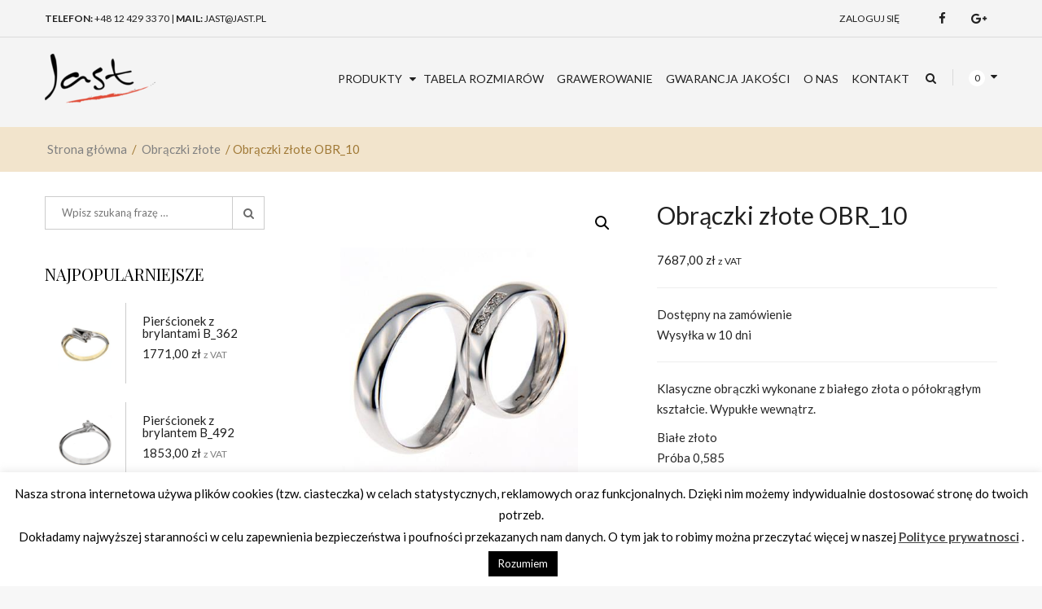

--- FILE ---
content_type: text/html
request_url: https://jast.pl/produkt/obraczki-zlote-obr_10/
body_size: 31876
content:
<!DOCTYPE html>
<html lang="pl-PL" class="no-js">
<head>
	<!-- Google Tag Manager -->
	<script>(function(w,d,s,l,i){w[l]=w[l]||[];w[l].push({'gtm.start':
	new Date().getTime(),event:'gtm.js'});var f=d.getElementsByTagName(s)[0],
	j=d.createElement(s),dl=l!='dataLayer'?'&l='+l:'';j.async=true;j.src=
	'https://www.googletagmanager.com/gtm.js?id='+i+dl;f.parentNode.insertBefore(j,f);
	})(window,document,'script','dataLayer','GTM-5SHVBPQ');</script>
	<!-- End Google Tag Manager -->
	<meta charset="UTF-8">
	<meta name="viewport" content="width=device-width, initial-scale=1">
	<link rel="profile" href="http://gmpg.org/xfn/11">
		<script>(function(html){html.className = html.className.replace(/\bno-js\b/,'js')})(document.documentElement);</script>
<meta name='robots' content='index, follow, max-image-preview:large, max-snippet:-1, max-video-preview:-1' />

	<!-- This site is optimized with the Yoast SEO plugin v26.5 - https://yoast.com/wordpress/plugins/seo/ -->
	<title>Klasyczne półokrągłe obrączki w białym złocie z brylantami - OBR_10 - Obrączki Ślubne Jast</title>
	<meta name="description" content="Obrączki ślubne wykonane z białego złota. W obrączce damskiej oprawione zostały wysokiej jakości brylanty. Produkt firmy Jast" />
	<link rel="canonical" href="https://jast.pl/produkt/obraczki-zlote-obr_10/" />
	<meta property="og:locale" content="pl_PL" />
	<meta property="og:type" content="article" />
	<meta property="og:title" content="Klasyczne półokrągłe obrączki w białym złocie z brylantami - OBR_10 - Obrączki Ślubne Jast" />
	<meta property="og:description" content="Obrączki ślubne wykonane z białego złota. W obrączce damskiej oprawione zostały wysokiej jakości brylanty. Produkt firmy Jast" />
	<meta property="og:url" content="https://jast.pl/produkt/obraczki-zlote-obr_10/" />
	<meta property="og:site_name" content="Sklep Jubilerski JAST" />
	<meta property="article:modified_time" content="2025-12-18T08:42:45+00:00" />
	<meta property="og:image" content="https://jast.pl/wp-content/uploads/2017/08/8b1cb3659babd94692e313e3eb0818c9.jpg" />
	<meta property="og:image:width" content="400" />
	<meta property="og:image:height" content="400" />
	<meta property="og:image:type" content="image/jpeg" />
	<meta name="twitter:card" content="summary_large_image" />
	<script type="application/ld+json" class="yoast-schema-graph">{"@context":"https://schema.org","@graph":[{"@type":"WebPage","@id":"https://jast.pl/produkt/obraczki-zlote-obr_10/","url":"https://jast.pl/produkt/obraczki-zlote-obr_10/","name":"Klasyczne półokrągłe obrączki w białym złocie z brylantami - OBR_10 - Obrączki Ślubne Jast","isPartOf":{"@id":"https://jast.pl/#website"},"primaryImageOfPage":{"@id":"https://jast.pl/produkt/obraczki-zlote-obr_10/#primaryimage"},"image":{"@id":"https://jast.pl/produkt/obraczki-zlote-obr_10/#primaryimage"},"thumbnailUrl":"https://jast.pl/wp-content/uploads/2017/08/8b1cb3659babd94692e313e3eb0818c9.jpg","datePublished":"2017-08-16T07:47:44+00:00","dateModified":"2025-12-18T08:42:45+00:00","description":"Obrączki ślubne wykonane z białego złota. W obrączce damskiej oprawione zostały wysokiej jakości brylanty. Produkt firmy Jast","breadcrumb":{"@id":"https://jast.pl/produkt/obraczki-zlote-obr_10/#breadcrumb"},"inLanguage":"pl-PL","potentialAction":[{"@type":"ReadAction","target":["https://jast.pl/produkt/obraczki-zlote-obr_10/"]}]},{"@type":"ImageObject","inLanguage":"pl-PL","@id":"https://jast.pl/produkt/obraczki-zlote-obr_10/#primaryimage","url":"https://jast.pl/wp-content/uploads/2017/08/8b1cb3659babd94692e313e3eb0818c9.jpg","contentUrl":"https://jast.pl/wp-content/uploads/2017/08/8b1cb3659babd94692e313e3eb0818c9.jpg","width":400,"height":400},{"@type":"BreadcrumbList","@id":"https://jast.pl/produkt/obraczki-zlote-obr_10/#breadcrumb","itemListElement":[{"@type":"ListItem","position":1,"name":"Strona główna","item":"https://jast.pl/"},{"@type":"ListItem","position":2,"name":"Produkty","item":"https://jast.pl/produkty/"},{"@type":"ListItem","position":3,"name":"Obrączki złote OBR_10"}]},{"@type":"WebSite","@id":"https://jast.pl/#website","url":"https://jast.pl/","name":"Sklep Jubilerski JAST","description":"Złota biżuteria z brylantami, pierścionki i obrączki","potentialAction":[{"@type":"SearchAction","target":{"@type":"EntryPoint","urlTemplate":"https://jast.pl/?s={search_term_string}"},"query-input":{"@type":"PropertyValueSpecification","valueRequired":true,"valueName":"search_term_string"}}],"inLanguage":"pl-PL"}]}</script>
	<!-- / Yoast SEO plugin. -->


<link rel='dns-prefetch' href='//fonts.googleapis.com' />
<link rel="alternate" type="application/rss+xml" title="Sklep Jubilerski JAST &raquo; Kanał z wpisami" href="https://jast.pl/feed/" />
<link rel="alternate" type="application/rss+xml" title="Sklep Jubilerski JAST &raquo; Kanał z komentarzami" href="https://jast.pl/comments/feed/" />
<link rel="alternate" title="oEmbed (JSON)" type="application/json+oembed" href="https://jast.pl/wp-json/oembed/1.0/embed?url=https%3A%2F%2Fjast.pl%2Fprodukt%2Fobraczki-zlote-obr_10%2F" />
<link rel="alternate" title="oEmbed (XML)" type="text/xml+oembed" href="https://jast.pl/wp-json/oembed/1.0/embed?url=https%3A%2F%2Fjast.pl%2Fprodukt%2Fobraczki-zlote-obr_10%2F&#038;format=xml" />
<style id='wp-img-auto-sizes-contain-inline-css' type='text/css'>
img:is([sizes=auto i],[sizes^="auto," i]){contain-intrinsic-size:3000px 1500px}
/*# sourceURL=wp-img-auto-sizes-contain-inline-css */
</style>
<style id='wp-emoji-styles-inline-css' type='text/css'>

	img.wp-smiley, img.emoji {
		display: inline !important;
		border: none !important;
		box-shadow: none !important;
		height: 1em !important;
		width: 1em !important;
		margin: 0 0.07em !important;
		vertical-align: -0.1em !important;
		background: none !important;
		padding: 0 !important;
	}
/*# sourceURL=wp-emoji-styles-inline-css */
</style>
<style id='wp-block-library-inline-css' type='text/css'>
:root{--wp-block-synced-color:#7a00df;--wp-block-synced-color--rgb:122,0,223;--wp-bound-block-color:var(--wp-block-synced-color);--wp-editor-canvas-background:#ddd;--wp-admin-theme-color:#007cba;--wp-admin-theme-color--rgb:0,124,186;--wp-admin-theme-color-darker-10:#006ba1;--wp-admin-theme-color-darker-10--rgb:0,107,160.5;--wp-admin-theme-color-darker-20:#005a87;--wp-admin-theme-color-darker-20--rgb:0,90,135;--wp-admin-border-width-focus:2px}@media (min-resolution:192dpi){:root{--wp-admin-border-width-focus:1.5px}}.wp-element-button{cursor:pointer}:root .has-very-light-gray-background-color{background-color:#eee}:root .has-very-dark-gray-background-color{background-color:#313131}:root .has-very-light-gray-color{color:#eee}:root .has-very-dark-gray-color{color:#313131}:root .has-vivid-green-cyan-to-vivid-cyan-blue-gradient-background{background:linear-gradient(135deg,#00d084,#0693e3)}:root .has-purple-crush-gradient-background{background:linear-gradient(135deg,#34e2e4,#4721fb 50%,#ab1dfe)}:root .has-hazy-dawn-gradient-background{background:linear-gradient(135deg,#faaca8,#dad0ec)}:root .has-subdued-olive-gradient-background{background:linear-gradient(135deg,#fafae1,#67a671)}:root .has-atomic-cream-gradient-background{background:linear-gradient(135deg,#fdd79a,#004a59)}:root .has-nightshade-gradient-background{background:linear-gradient(135deg,#330968,#31cdcf)}:root .has-midnight-gradient-background{background:linear-gradient(135deg,#020381,#2874fc)}:root{--wp--preset--font-size--normal:16px;--wp--preset--font-size--huge:42px}.has-regular-font-size{font-size:1em}.has-larger-font-size{font-size:2.625em}.has-normal-font-size{font-size:var(--wp--preset--font-size--normal)}.has-huge-font-size{font-size:var(--wp--preset--font-size--huge)}.has-text-align-center{text-align:center}.has-text-align-left{text-align:left}.has-text-align-right{text-align:right}.has-fit-text{white-space:nowrap!important}#end-resizable-editor-section{display:none}.aligncenter{clear:both}.items-justified-left{justify-content:flex-start}.items-justified-center{justify-content:center}.items-justified-right{justify-content:flex-end}.items-justified-space-between{justify-content:space-between}.screen-reader-text{border:0;clip-path:inset(50%);height:1px;margin:-1px;overflow:hidden;padding:0;position:absolute;width:1px;word-wrap:normal!important}.screen-reader-text:focus{background-color:#ddd;clip-path:none;color:#444;display:block;font-size:1em;height:auto;left:5px;line-height:normal;padding:15px 23px 14px;text-decoration:none;top:5px;width:auto;z-index:100000}html :where(.has-border-color){border-style:solid}html :where([style*=border-top-color]){border-top-style:solid}html :where([style*=border-right-color]){border-right-style:solid}html :where([style*=border-bottom-color]){border-bottom-style:solid}html :where([style*=border-left-color]){border-left-style:solid}html :where([style*=border-width]){border-style:solid}html :where([style*=border-top-width]){border-top-style:solid}html :where([style*=border-right-width]){border-right-style:solid}html :where([style*=border-bottom-width]){border-bottom-style:solid}html :where([style*=border-left-width]){border-left-style:solid}html :where(img[class*=wp-image-]){height:auto;max-width:100%}:where(figure){margin:0 0 1em}html :where(.is-position-sticky){--wp-admin--admin-bar--position-offset:var(--wp-admin--admin-bar--height,0px)}@media screen and (max-width:600px){html :where(.is-position-sticky){--wp-admin--admin-bar--position-offset:0px}}

/*# sourceURL=wp-block-library-inline-css */
</style><link rel='stylesheet' id='wc-blocks-style-css' href='https://jast.pl/wp-content/plugins/woocommerce/assets/client/blocks/wc-blocks.css?ver=wc-10.4.2'  media='all' />
<style id='global-styles-inline-css' type='text/css'>
:root{--wp--preset--aspect-ratio--square: 1;--wp--preset--aspect-ratio--4-3: 4/3;--wp--preset--aspect-ratio--3-4: 3/4;--wp--preset--aspect-ratio--3-2: 3/2;--wp--preset--aspect-ratio--2-3: 2/3;--wp--preset--aspect-ratio--16-9: 16/9;--wp--preset--aspect-ratio--9-16: 9/16;--wp--preset--color--black: #000000;--wp--preset--color--cyan-bluish-gray: #abb8c3;--wp--preset--color--white: #ffffff;--wp--preset--color--pale-pink: #f78da7;--wp--preset--color--vivid-red: #cf2e2e;--wp--preset--color--luminous-vivid-orange: #ff6900;--wp--preset--color--luminous-vivid-amber: #fcb900;--wp--preset--color--light-green-cyan: #7bdcb5;--wp--preset--color--vivid-green-cyan: #00d084;--wp--preset--color--pale-cyan-blue: #8ed1fc;--wp--preset--color--vivid-cyan-blue: #0693e3;--wp--preset--color--vivid-purple: #9b51e0;--wp--preset--gradient--vivid-cyan-blue-to-vivid-purple: linear-gradient(135deg,rgb(6,147,227) 0%,rgb(155,81,224) 100%);--wp--preset--gradient--light-green-cyan-to-vivid-green-cyan: linear-gradient(135deg,rgb(122,220,180) 0%,rgb(0,208,130) 100%);--wp--preset--gradient--luminous-vivid-amber-to-luminous-vivid-orange: linear-gradient(135deg,rgb(252,185,0) 0%,rgb(255,105,0) 100%);--wp--preset--gradient--luminous-vivid-orange-to-vivid-red: linear-gradient(135deg,rgb(255,105,0) 0%,rgb(207,46,46) 100%);--wp--preset--gradient--very-light-gray-to-cyan-bluish-gray: linear-gradient(135deg,rgb(238,238,238) 0%,rgb(169,184,195) 100%);--wp--preset--gradient--cool-to-warm-spectrum: linear-gradient(135deg,rgb(74,234,220) 0%,rgb(151,120,209) 20%,rgb(207,42,186) 40%,rgb(238,44,130) 60%,rgb(251,105,98) 80%,rgb(254,248,76) 100%);--wp--preset--gradient--blush-light-purple: linear-gradient(135deg,rgb(255,206,236) 0%,rgb(152,150,240) 100%);--wp--preset--gradient--blush-bordeaux: linear-gradient(135deg,rgb(254,205,165) 0%,rgb(254,45,45) 50%,rgb(107,0,62) 100%);--wp--preset--gradient--luminous-dusk: linear-gradient(135deg,rgb(255,203,112) 0%,rgb(199,81,192) 50%,rgb(65,88,208) 100%);--wp--preset--gradient--pale-ocean: linear-gradient(135deg,rgb(255,245,203) 0%,rgb(182,227,212) 50%,rgb(51,167,181) 100%);--wp--preset--gradient--electric-grass: linear-gradient(135deg,rgb(202,248,128) 0%,rgb(113,206,126) 100%);--wp--preset--gradient--midnight: linear-gradient(135deg,rgb(2,3,129) 0%,rgb(40,116,252) 100%);--wp--preset--font-size--small: 13px;--wp--preset--font-size--medium: 20px;--wp--preset--font-size--large: 36px;--wp--preset--font-size--x-large: 42px;--wp--preset--spacing--20: 0.44rem;--wp--preset--spacing--30: 0.67rem;--wp--preset--spacing--40: 1rem;--wp--preset--spacing--50: 1.5rem;--wp--preset--spacing--60: 2.25rem;--wp--preset--spacing--70: 3.38rem;--wp--preset--spacing--80: 5.06rem;--wp--preset--shadow--natural: 6px 6px 9px rgba(0, 0, 0, 0.2);--wp--preset--shadow--deep: 12px 12px 50px rgba(0, 0, 0, 0.4);--wp--preset--shadow--sharp: 6px 6px 0px rgba(0, 0, 0, 0.2);--wp--preset--shadow--outlined: 6px 6px 0px -3px rgb(255, 255, 255), 6px 6px rgb(0, 0, 0);--wp--preset--shadow--crisp: 6px 6px 0px rgb(0, 0, 0);}:where(.is-layout-flex){gap: 0.5em;}:where(.is-layout-grid){gap: 0.5em;}body .is-layout-flex{display: flex;}.is-layout-flex{flex-wrap: wrap;align-items: center;}.is-layout-flex > :is(*, div){margin: 0;}body .is-layout-grid{display: grid;}.is-layout-grid > :is(*, div){margin: 0;}:where(.wp-block-columns.is-layout-flex){gap: 2em;}:where(.wp-block-columns.is-layout-grid){gap: 2em;}:where(.wp-block-post-template.is-layout-flex){gap: 1.25em;}:where(.wp-block-post-template.is-layout-grid){gap: 1.25em;}.has-black-color{color: var(--wp--preset--color--black) !important;}.has-cyan-bluish-gray-color{color: var(--wp--preset--color--cyan-bluish-gray) !important;}.has-white-color{color: var(--wp--preset--color--white) !important;}.has-pale-pink-color{color: var(--wp--preset--color--pale-pink) !important;}.has-vivid-red-color{color: var(--wp--preset--color--vivid-red) !important;}.has-luminous-vivid-orange-color{color: var(--wp--preset--color--luminous-vivid-orange) !important;}.has-luminous-vivid-amber-color{color: var(--wp--preset--color--luminous-vivid-amber) !important;}.has-light-green-cyan-color{color: var(--wp--preset--color--light-green-cyan) !important;}.has-vivid-green-cyan-color{color: var(--wp--preset--color--vivid-green-cyan) !important;}.has-pale-cyan-blue-color{color: var(--wp--preset--color--pale-cyan-blue) !important;}.has-vivid-cyan-blue-color{color: var(--wp--preset--color--vivid-cyan-blue) !important;}.has-vivid-purple-color{color: var(--wp--preset--color--vivid-purple) !important;}.has-black-background-color{background-color: var(--wp--preset--color--black) !important;}.has-cyan-bluish-gray-background-color{background-color: var(--wp--preset--color--cyan-bluish-gray) !important;}.has-white-background-color{background-color: var(--wp--preset--color--white) !important;}.has-pale-pink-background-color{background-color: var(--wp--preset--color--pale-pink) !important;}.has-vivid-red-background-color{background-color: var(--wp--preset--color--vivid-red) !important;}.has-luminous-vivid-orange-background-color{background-color: var(--wp--preset--color--luminous-vivid-orange) !important;}.has-luminous-vivid-amber-background-color{background-color: var(--wp--preset--color--luminous-vivid-amber) !important;}.has-light-green-cyan-background-color{background-color: var(--wp--preset--color--light-green-cyan) !important;}.has-vivid-green-cyan-background-color{background-color: var(--wp--preset--color--vivid-green-cyan) !important;}.has-pale-cyan-blue-background-color{background-color: var(--wp--preset--color--pale-cyan-blue) !important;}.has-vivid-cyan-blue-background-color{background-color: var(--wp--preset--color--vivid-cyan-blue) !important;}.has-vivid-purple-background-color{background-color: var(--wp--preset--color--vivid-purple) !important;}.has-black-border-color{border-color: var(--wp--preset--color--black) !important;}.has-cyan-bluish-gray-border-color{border-color: var(--wp--preset--color--cyan-bluish-gray) !important;}.has-white-border-color{border-color: var(--wp--preset--color--white) !important;}.has-pale-pink-border-color{border-color: var(--wp--preset--color--pale-pink) !important;}.has-vivid-red-border-color{border-color: var(--wp--preset--color--vivid-red) !important;}.has-luminous-vivid-orange-border-color{border-color: var(--wp--preset--color--luminous-vivid-orange) !important;}.has-luminous-vivid-amber-border-color{border-color: var(--wp--preset--color--luminous-vivid-amber) !important;}.has-light-green-cyan-border-color{border-color: var(--wp--preset--color--light-green-cyan) !important;}.has-vivid-green-cyan-border-color{border-color: var(--wp--preset--color--vivid-green-cyan) !important;}.has-pale-cyan-blue-border-color{border-color: var(--wp--preset--color--pale-cyan-blue) !important;}.has-vivid-cyan-blue-border-color{border-color: var(--wp--preset--color--vivid-cyan-blue) !important;}.has-vivid-purple-border-color{border-color: var(--wp--preset--color--vivid-purple) !important;}.has-vivid-cyan-blue-to-vivid-purple-gradient-background{background: var(--wp--preset--gradient--vivid-cyan-blue-to-vivid-purple) !important;}.has-light-green-cyan-to-vivid-green-cyan-gradient-background{background: var(--wp--preset--gradient--light-green-cyan-to-vivid-green-cyan) !important;}.has-luminous-vivid-amber-to-luminous-vivid-orange-gradient-background{background: var(--wp--preset--gradient--luminous-vivid-amber-to-luminous-vivid-orange) !important;}.has-luminous-vivid-orange-to-vivid-red-gradient-background{background: var(--wp--preset--gradient--luminous-vivid-orange-to-vivid-red) !important;}.has-very-light-gray-to-cyan-bluish-gray-gradient-background{background: var(--wp--preset--gradient--very-light-gray-to-cyan-bluish-gray) !important;}.has-cool-to-warm-spectrum-gradient-background{background: var(--wp--preset--gradient--cool-to-warm-spectrum) !important;}.has-blush-light-purple-gradient-background{background: var(--wp--preset--gradient--blush-light-purple) !important;}.has-blush-bordeaux-gradient-background{background: var(--wp--preset--gradient--blush-bordeaux) !important;}.has-luminous-dusk-gradient-background{background: var(--wp--preset--gradient--luminous-dusk) !important;}.has-pale-ocean-gradient-background{background: var(--wp--preset--gradient--pale-ocean) !important;}.has-electric-grass-gradient-background{background: var(--wp--preset--gradient--electric-grass) !important;}.has-midnight-gradient-background{background: var(--wp--preset--gradient--midnight) !important;}.has-small-font-size{font-size: var(--wp--preset--font-size--small) !important;}.has-medium-font-size{font-size: var(--wp--preset--font-size--medium) !important;}.has-large-font-size{font-size: var(--wp--preset--font-size--large) !important;}.has-x-large-font-size{font-size: var(--wp--preset--font-size--x-large) !important;}
/*# sourceURL=global-styles-inline-css */
</style>

<style id='classic-theme-styles-inline-css' type='text/css'>
/*! This file is auto-generated */
.wp-block-button__link{color:#fff;background-color:#32373c;border-radius:9999px;box-shadow:none;text-decoration:none;padding:calc(.667em + 2px) calc(1.333em + 2px);font-size:1.125em}.wp-block-file__button{background:#32373c;color:#fff;text-decoration:none}
/*# sourceURL=/wp-includes/css/classic-themes.min.css */
</style>
<link rel='stylesheet' id='contact-form-7-css' href='https://jast.pl/wp-content/plugins/contact-form-7/includes/css/styles.css?ver=6.1.4'  media='all' />
<link rel='stylesheet' id='cookie-law-info-css' href='https://jast.pl/wp-content/plugins/cookie-law-info/legacy/public/css/cookie-law-info-public.css?ver=3.3.8'  media='all' />
<link rel='stylesheet' id='cookie-law-info-gdpr-css' href='https://jast.pl/wp-content/plugins/cookie-law-info/legacy/public/css/cookie-law-info-gdpr.css?ver=3.3.8'  media='all' />
<link rel='stylesheet' id='css.prettyPhoto-css' href='https://jast.pl/wp-content/plugins/wd_quickshop/css/prettyPhoto.css?ver=6.9'  media='all' />
<link rel='stylesheet' id='css.quickshop-css' href='https://jast.pl/wp-content/plugins/wd_quickshop/css/quickshop.css?ver=6.9'  media='all' />
<link rel='stylesheet' id='cloud-zoom-css-css' href='https://jast.pl/wp-content/plugins/wd_quickshop/css/cloud-zoom.css?ver=6.9'  media='all' />
<link rel='stylesheet' id='shop_shortcode-css' href='https://jast.pl/wp-content/plugins/wd_shortcode/css/shop_shortcode.css?ver=6.9'  media='all' />
<link rel='stylesheet' id='blog_shortcode-css' href='https://jast.pl/wp-content/plugins/wd_shortcode/css/blog_shortcode.css?ver=6.9'  media='all' />
<link rel='stylesheet' id='bootstrap-css' href='https://jast.pl/wp-content/plugins/wd_shortcode/css/bootstrap.css?ver=6.9'  media='all' />
<link rel='stylesheet' id='bootstrap-theme-css' href='https://jast.pl/wp-content/plugins/wd_shortcode/css/bootstrap-theme.css?ver=6.9'  media='all' />
<link rel='stylesheet' id='css.countdown-css' href='https://jast.pl/wp-content/plugins/wd_shortcode/css/jquery.countdown.css?ver=6.9'  media='all' />
<link rel='stylesheet' id='owl.carousel-css' href='https://jast.pl/wp-content/plugins/wd_shortcode/css/owl.carousel.css?ver=6.9'  media='all' />
<link rel='stylesheet' id='photoswipe-css' href='https://jast.pl/wp-content/plugins/woocommerce/assets/css/photoswipe/photoswipe.min.css?ver=10.4.2'  media='all' />
<link rel='stylesheet' id='photoswipe-default-skin-css' href='https://jast.pl/wp-content/plugins/woocommerce/assets/css/photoswipe/default-skin/default-skin.min.css?ver=10.4.2'  media='all' />
<link rel='stylesheet' id='woocommerce-layout-css' href='https://jast.pl/wp-content/plugins/woocommerce/assets/css/woocommerce-layout.css?ver=10.4.2'  media='all' />
<link rel='stylesheet' id='woocommerce-smallscreen-css' href='https://jast.pl/wp-content/plugins/woocommerce/assets/css/woocommerce-smallscreen.css?ver=10.4.2'  media='only screen and (max-width: 768px)' />
<link rel='stylesheet' id='woocommerce-general-css' href='https://jast.pl/wp-content/plugins/woocommerce/assets/css/woocommerce.css?ver=10.4.2'  media='all' />
<style id='woocommerce-inline-inline-css' type='text/css'>
.woocommerce form .form-row .required { visibility: visible; }
/*# sourceURL=woocommerce-inline-inline-css */
</style>
<link rel='stylesheet' id='fonts-css' href='https://fonts.googleapis.com/css?family=Raleway%3A400%2C700%2C900%2C400italic%2C700italic%2C900italic%7CLato%3A400%2C700%2C900%2C400italic%2C700italic%2C900italic%7CMontserrat%3A400%2C700%2C900%2C400italic%2C700italic%2C900italic%7CPlayfair+Display%3A400%2C700%2C900%2C400italic%2C700italic%2C900italic%7CMuli%3A400%2CLight+300+%2CLight+300+Italic+%2CNormal+400+Italic&#038;subset=latin%2Clatin-ext'  media='all' />
<link rel='stylesheet' id='fonts1-css' href='https://fonts.googleapis.com/css?family=Belleza'  media='all' />
<link rel='stylesheet' id='genericons-css' href='https://jast.pl/wp-content/themes/wdjewelry/genericons/genericons.css?ver=3.4.1'  media='all' />
<link rel='stylesheet' id='style-css' href='https://jast.pl/wp-content/themes/jast/style.css?ver=6.9'  media='all' />
<link rel='stylesheet' id='font-awesome.min-css' href='https://jast.pl/wp-content/themes/wdjewelry/css/font-awesome.min.css?ver=v1'  media='all' />
<link rel='stylesheet' id='animate.css-css' href='https://jast.pl/wp-content/themes/wdjewelry/css/animate.css?ver=v1'  media='all' />
<link rel='stylesheet' id='carousel.theme-jquey-css' href='https://jast.pl/wp-content/themes/wdjewelry/css/owl.carousel.css?ver=v1'  media='all' />
<link rel='stylesheet' id='carousel-css-css' href='https://jast.pl/wp-content/themes/wdjewelry/css/owl.theme.css?ver=v1'  media='all' />
<link rel='stylesheet' id='wdjewelry-main.css-css' href='https://jast.pl/wp-content/themes/wdjewelry/css/main.css?ver=v1'  media='all' />
<style id='wdjewelry-main.css-inline-css' type='text/css'>
body{font-family:"Lato", Helvetica, Arial, sans-serif}body{font-size:14px}body{color:black}h1,.h1{font-family:"Playfair Display", Helvetica, Arial, sans-serif}h1,.h1{font-size:30px}h1,.h1,h1 a,.h1 a{color:black}h2,.h2{font-family:"Playfair Display", Helvetica, Arial, sans-serif}h2,.h2{font-size:28px}h2,.h2,h2 a,.h2 a{color:black}h3,.h3{font-family:"Playfair Display", Helvetica, Arial, sans-serif}h3,.h3{font-size:24px}h3 a,.h3 a{color:black}h4,.h4{font-family:"Playfair Display", Helvetica, Arial, sans-serif}h4,.h4{font-size:20px}h4 a,.h4 a{color:black}h5,.h5{font-family:"Playfair Display", Helvetica, Arial, sans-serif}h5,.h5{font-size:16px}h5,.h5,h5 a,.h5 a{color:black}h6,.h6{font-family:"Playfair Display", Helvetica, Arial, sans-serif}h6,.h6{font-size:14px}h6,.h6,h6 a,.h6 a{color:black}.primary_bg,.woocommerce div.product .woocommerce-tabs ul.tabs li.active a,.link_bg,.home .cart_content .wd_mini_cart > span span,.mobile-cart .cart-mini-content .mobile_cart a span,.woocommerce nav.woocommerce-pagination span.current,.woocommerce nav.woocommerce-pagination ul li span.current,.woocommerce nav.woocommerce-pagination a:hover,.woocommerce nav.woocommerce-pagination ul li a:hover,.woocommerce-page nav.woocommerce-pagination span.current,.woocommerce-page nav.woocommerce-pagination ul li span.current,.woocommerce-page nav.woocommerce-pagination a:hover,.woocommerce-page nav.woocommerce-pagination ul li a:hover,.navigation span.current,.navigation ul li span.current,.navigation a:hover,.navigation ul li a:hover,.recent_blogs_horizontal_container .rb_item .rb_row_left span:first-child,#today,.woocommerce .widget_price_filter .price_slider_wrapper .ui-widget-content,.woocommerce.widget_price_filter .price_slider_wrapper .ui-widget-content,.woocommerce-page .widget_price_filter .price_slider_wrapper .ui-widget-content,.woocommerce-page.widget_price_filter .price_slider_wrapper .ui-widget-content,.woocommerce .price_slider_wrapper .ui-widget-content,.woocommerce-page .price_slider_wrapper .ui-widget-content{ background-color:#a07936}.secondary_bg, .ts-vcsc-box-icon.icon_top-style:before, .woocommerce .widget_price_filter .ui-slider .ui-slider-range, .woocommerce.widget_price_filter .ui-slider .ui-slider-range, .woocommerce-page .widget_price_filter .ui-slider .ui-slider-range, .woocommerce-page.widget_price_filter .ui-slider .ui-slider-range{ background-color:#f2e4cc}.body_bg, body { background-color:#f7f7f7}.breadcrumb_bg, .site-header .breadcrumbs{ background-color:#f2e4cc}.breadcrumb_color, .site-header .breadcrumbs{color:#a07936}.breadcrumb_link, .site-header .breadcrumbs a{color:#808080}.breadcrumb_link_hover, .site-header .breadcrumbs a:hover{color:#a07936}.heading_h1_color, .single-post .related_post .content_title h3 a, .single-post .comment .content_title h3 a, h1, .h1, div#wd-teammate-style-1 .ts-teammate-icons a, div#wd-teammate-style-1 .wd-teammate-content .wd-temmate-tittle, div.ts-team2 .ts-teammate-icons a, div.ts-team3 .ts-teammate-icons a, .rb_title a {color:#010101}.heading_h2_color, h2, .h2 {color:#010101}.heading_h3_color, h3, .h3 {color:#010101}.heading_h4_color, h4, .h4{color:#010101}.heading_h5_color, h5, .h5{color:#010101}.heading_h6_color, h6, .h6{color:#010101}.text, .woocommerce .products li.product .price del, .woocommerce-page .products li.product .price del, .woocommerce div.product .summary .woocs_price_code del, .woocommerce div.product .posted_in a, .woocommerce div.product .tagged_as a, .woocommerce div.product .content-measurements a, .woocommerce div.product .content-shipping a, .woocommerce div.product .content-size-chart a, .woocommerce div.product #tab-reviews #reply-title, .content_blog .wd_link_home a, .single-post .related_post .wd-url-home a, .single-post .comment .wd-url-home a, .single-post .wd_content_single .wd_single_home a, .single-post .wd_content_single .wd_single_tag a, body, .woocommerce nav.woocommerce-pagination a, .woocommerce-page nav.woocommerce-pagination a, .navigation a, #comments ol li .date_comment a, #comments ol li .comment-reply-link  {color:#272727}.border_color, .woocommerce .woocommerce-cart .product-quantity .quantity button, .woocommerce.woocommerce-cart .product-quantity .quantity button, .woocommerce-page .woocommerce-cart .product-quantity .quantity button, .woocommerce-page.woocommerce-cart .product-quantity .quantity button, .woocommerce div.product .quantity button, *, *:before, *:after{ border-color:#d9d9d9}.link,h1 a:hover,.h1 a:hover,h2 a:hover,.h2 a:hover,h3 a:hover,.h3 a:hover,h4 a:hover,.h4 a:hover,h5 a:hover,.h5 a:hover,h6 a:hover,.h6 a:hover, .woocommerce div.product .content-measurements a:hover, .woocommerce div.product .content-shipping a:hover, .woocommerce div.product .content-size-chart a:hover, .content_blog .content_title h3:hover, .single-post .wd_content_single .wd_single_title .entry-title:hover, .single-post .related_post .related_title h3:hover, .single-post .comment .related_title h3:hover, .single-post .related_post #comments h3:hover, .single-post .comment #comments h3:hover, a, .woocommerce .products.list .add_to_cart_button.button:hover, .woocommerce .products.list .product_type_simple.button:hover, .woocommerce ul.products.list .add_to_cart_button.button:hover, .woocommerce ul.products.list .product_type_simple.button:hover, .woocommerce-page .products.list .add_to_cart_button.button:hover, .woocommerce-page .products.list .product_type_simple.button:hover, .woocommerce-page ul.products.list .add_to_cart_button.button:hover, .woocommerce-page ul.products.list .product_type_simple.button:hover, .woocommerce .products.list .wd_quickshop_handler:hover, .woocommerce ul.products.list .wd_quickshop_handler:hover, .woocommerce-page .products.list .wd_quickshop_handler:hover, .woocommerce-page ul.products.list .wd_quickshop_handler:hover, .woocommerce .products.list .compare-button:hover, .woocommerce ul.products.list .compare-button:hover, .woocommerce-page .products.list .compare-button:hover, .woocommerce-page ul.products.list .compare-button:hover, .woocommerce .products.list .yith-wcwl-add-to-wishlist:hover, .woocommerce ul.products.list .yith-wcwl-add-to-wishlist:hover, .woocommerce-page .products.list .yith-wcwl-add-to-wishlist:hover, .woocommerce-page ul.products.list .yith-wcwl-add-to-wishlist:hover, .woocommerce div.product .compare-button:hover, .woocommerce div.product .yith-wcwl-add-to-wishlist:hover, #comments ol li .comment-reply-link:hover, .rb_title a:hover {color:#eec989}.link_hover, a:hover{color:#272727}.icon, .woocommerce .products.grid li.product .add_to_cart_button:before, .woocommerce .products.grid li.product .product_type_simple:before, .woocommerce ul.products.grid li.product .add_to_cart_button:before, .woocommerce ul.products.grid li.product .product_type_simple:before, .woocommerce-page .products.grid li.product .add_to_cart_button:before, .woocommerce-page .products.grid li.product .product_type_simple:before, .woocommerce-page ul.products.grid li.product .add_to_cart_button:before, .woocommerce-page ul.products.grid li.product .product_type_simple:before, .woocommerce .products.grid li.product .wd_quickshop_handler:before, .woocommerce ul.products.grid li.product .wd_quickshop_handler:before, .woocommerce-page .products.grid li.product .wd_quickshop_handler:before, .woocommerce-page ul.products.grid li.product .wd_quickshop_handler:before, .woocommerce .products.grid li.product .compare-button:before, .woocommerce ul.products.grid li.product .compare-button:before, .woocommerce-page .products.grid li.product .compare-button:before, .woocommerce-page ul.products.grid li.product .compare-button:before, .woocommerce .products.grid li.product .yith-wcwl-add-to-wishlist:before, .woocommerce ul.products.grid li.product .yith-wcwl-add-to-wishlist:before, .woocommerce-page .products.grid li.product .yith-wcwl-add-to-wishlist:before, .woocommerce-page ul.products.grid li.product .yith-wcwl-add-to-wishlist:before {color:#808080}.btn,button,.button,input.button,input[type="button"],input[type="reset"],input[type="submit"],.vc_btn3,.clear-all,.woocommerce #respond input#submit,.woocommerce a.button,.woocommerce button.button,.woocommerce input.button[type^="submit"],.woocommerce-page #respond input#submit,.woocommerce-page a.button,.woocommerce-page button.button,.woocommerce-page input.button[type^="submit"],.woocommerce #respond input#submit:disabled,.woocommerce #respond input#submit[disabled]:disabled,.woocommerce a.button:disabled,.woocommerce a.button[disabled]:disabled,.woocommerce button.button:disabled,.woocommerce button.button[disabled]:disabled,.woocommerce input.button[type^="submit"]:disabled,.woocommerce input.button[type^="submit"][disabled]:disabled,.woocommerce-page #respond input#submit:disabled,.woocommerce-page #respond input#submit[disabled]:disabled,.woocommerce-page a.button:disabled,.woocommerce-page a.button[disabled]:disabled,.woocommerce-page button.button:disabled,.woocommerce-page button.button[disabled]:disabled,.woocommerce-page input.button[type^="submit"]:disabled,.woocommerce-page input.button[type^="submit"][disabled]:disabled, .woocommerce #respond input#submit.alt, .woocommerce a.button.alt, .woocommerce button.button.alt, .woocommerce input.button.alt{color:#fff}.btn,button,.button,input.button,input[type="button"],input[type="reset"],input[type="submit"],.vc_btn3,.clear-all,.woocommerce #respond input#submit,.woocommerce a.button,.woocommerce button.button,.woocommerce input.button[type^="submit"],.woocommerce-page #respond input#submit,.woocommerce-page a.button,.woocommerce-page button.button,.woocommerce-page input.button[type^="submit"],.woocommerce #respond input#submit:disabled,.woocommerce #respond input#submit[disabled]:disabled,.woocommerce a.button:disabled,.woocommerce a.button[disabled]:disabled,.woocommerce button.button:disabled,.woocommerce button.button[disabled]:disabled,.woocommerce input.button[type^="submit"]:disabled,.woocommerce input.button[type^="submit"][disabled]:disabled,.woocommerce-page #respond input#submit:disabled,.woocommerce-page #respond input#submit[disabled]:disabled,.woocommerce-page a.button:disabled,.woocommerce-page a.button[disabled]:disabled,.woocommerce-page button.button:disabled,.woocommerce-page button.button[disabled]:disabled,.woocommerce-page input.button[type^="submit"]:disabled,.woocommerce-page input.button[type^="submit"][disabled]:disabled, .woocommerce #respond input#submit.alt, .woocommerce a.button.alt, .woocommerce button.button.alt, .woocommerce input.button.alt{background-color:#a07936}.btn,button,.button,input.button,input[type="button"],input[type="reset"],input[type="submit"],.vc_btn3,.clear-all,.woocommerce #respond input#submit,.woocommerce a.button,.woocommerce button.button,.woocommerce input.button[type^="submit"],.woocommerce-page #respond input#submit,.woocommerce-page a.button,.woocommerce-page button.button,.woocommerce-page input.button[type^="submit"],.woocommerce #respond input#submit:disabled,.woocommerce #respond input#submit[disabled]:disabled,.woocommerce a.button:disabled,.woocommerce a.button[disabled]:disabled,.woocommerce button.button:disabled,.woocommerce button.button[disabled]:disabled,.woocommerce input.button[type^="submit"]:disabled,.woocommerce input.button[type^="submit"][disabled]:disabled,.woocommerce-page #respond input#submit:disabled,.woocommerce-page #respond input#submit[disabled]:disabled,.woocommerce-page a.button:disabled,.woocommerce-page a.button[disabled]:disabled,.woocommerce-page button.button:disabled,.woocommerce-page button.button[disabled]:disabled,.woocommerce-page input.button[type^="submit"]:disabled,.woocommerce-page input.button[type^="submit"][disabled]:disabled, .woocommerce #respond input#submit.alt, .woocommerce a.button.alt, .woocommerce button.button.alt, .woocommerce input.button.alt{border-color:#a07936}.btn:hover,button:hover,.button:hover,input[type="button"]:hover,input[type="reset"]:hover,input[type="submit"]:hover,.vc_btn3:hover,.clear-all:hover,.woocommerce #respond input#submit:hover,.woocommerce a.button:hover,.woocommerce button.button:hover,.woocommerce input.button[type^="submit"]:hover,.woocommerce-page #respond input#submit:hover,.woocommerce-page a.button:hover,.woocommerce-page button.button:hover,.woocommerce-page input.button[type^="submit"]:hover,.woocommerce #respond input#submit[disabled]:hover:disabled,.woocommerce a.button[disabled]:hover:disabled,.woocommerce button.button[disabled]:hover:disabled,.woocommerce input.button[type^="submit"][disabled]:hover:disabled,.woocommerce-page #respond input#submit[disabled]:hover:disabled,.woocommerce-page a.button[disabled]:hover:disabled,.woocommerce-page button.button[disabled]:hover:disabled,.woocommerce-page input.button[type^="submit"][disabled]:hover:disabled,.btn:focus,button:focus,.button:focus,input[type="button"]:focus,input[type="reset"]:focus,input[type="submit"]:focus,.vc_btn3:focus,.clear-all:focus,.woocommerce #respond input#submit:focus,.woocommerce a.button:focus,.woocommerce button.button:focus,.woocommerce input.button[type^="submit"]:focus,.woocommerce-page #respond input#submit:focus,.woocommerce-page a.button:focus,.woocommerce-page button.button:focus,.woocommerce-page input.button[type^="submit"]:focus,.woocommerce #respond input#submit[disabled]:focus:disabled,.woocommerce a.button[disabled]:focus:disabled,.woocommerce button.button[disabled]:focus:disabled,.woocommerce input.button[type^="submit"][disabled]:focus:disabled,.woocommerce-page #respond input#submit[disabled]:focus:disabled,.woocommerce-page a.button[disabled]:focus:disabled,.woocommerce-page button.button[disabled]:focus:disabled,.woocommerce-page input.button[type^="submit"][disabled]:focus:disabled, .woocommerce #respond input#submit.alt:hover, .woocommerce a.button.alt:hover, .woocommerce button.button.alt:hover, .woocommerce input.button.alt:hover{color:#fff}.btn:hover,button:hover,.button:hover,input[type="button"]:hover,input[type="reset"]:hover,input[type="submit"]:hover,.vc_btn3:hover,.clear-all:hover,.woocommerce #respond input#submit:hover,.woocommerce a.button:hover,.woocommerce button.button:hover,.woocommerce input.button[type^="submit"]:hover,.woocommerce-page #respond input#submit:hover,.woocommerce-page a.button:hover,.woocommerce-page button.button:hover,.woocommerce-page input.button[type^="submit"]:hover,.woocommerce #respond input#submit[disabled]:hover:disabled,.woocommerce a.button[disabled]:hover:disabled,.woocommerce button.button[disabled]:hover:disabled,.woocommerce input.button[type^="submit"][disabled]:hover:disabled,.woocommerce-page #respond input#submit[disabled]:hover:disabled,.woocommerce-page a.button[disabled]:hover:disabled,.woocommerce-page button.button[disabled]:hover:disabled,.woocommerce-page input.button[type^="submit"][disabled]:hover:disabled,.btn:focus,button:focus,.button:focus,input[type="button"]:focus,input[type="reset"]:focus,input[type="submit"]:focus,.vc_btn3:focus,.clear-all:focus,.woocommerce #respond input#submit:focus,.woocommerce a.button:focus,.woocommerce button.button:focus,.woocommerce input.button[type^="submit"]:focus,.woocommerce-page #respond input#submit:focus,.woocommerce-page a.button:focus,.woocommerce-page button.button:focus,.woocommerce-page input.button[type^="submit"]:focus,.woocommerce #respond input#submit[disabled]:focus:disabled,.woocommerce a.button[disabled]:focus:disabled,.woocommerce button.button[disabled]:focus:disabled,.woocommerce input.button[type^="submit"][disabled]:focus:disabled,.woocommerce-page #respond input#submit[disabled]:focus:disabled,.woocommerce-page a.button[disabled]:focus:disabled,.woocommerce-page button.button[disabled]:focus:disabled,.woocommerce-page input.button[type^="submit"][disabled]:focus:disabled, .woocommerce #respond input#submit.alt:hover, .woocommerce a.button.alt:hover, .woocommerce button.button.alt:hover, .woocommerce input.button.alt:hover {background-color:#010101}.btn:hover,button:hover,.button:hover,input[type="button"]:hover,input[type="reset"]:hover,input[type="submit"]:hover,.vc_btn3:hover,.clear-all:hover,.woocommerce #respond input#submit:hover,.woocommerce a.button:hover,.woocommerce button.button:hover,.woocommerce input.button[type^="submit"]:hover,.woocommerce-page #respond input#submit:hover,.woocommerce-page a.button:hover,.woocommerce-page button.button:hover,.woocommerce-page input.button[type^="submit"]:hover,.woocommerce #respond input#submit[disabled]:hover:disabled,.woocommerce a.button[disabled]:hover:disabled,.woocommerce button.button[disabled]:hover:disabled,.woocommerce input.button[type^="submit"][disabled]:hover:disabled,.woocommerce-page #respond input#submit[disabled]:hover:disabled,.woocommerce-page a.button[disabled]:hover:disabled,.woocommerce-page button.button[disabled]:hover:disabled,.woocommerce-page input.button[type^="submit"][disabled]:hover:disabled,.btn:focus,button:focus,.button:focus,input[type="button"]:focus,input[type="reset"]:focus,input[type="submit"]:focus,.vc_btn3:focus,.clear-all:focus,.woocommerce #respond input#submit:focus,.woocommerce a.button:focus,.woocommerce button.button:focus,.woocommerce input.button[type^="submit"]:focus,.woocommerce-page #respond input#submit:focus,.woocommerce-page a.button:focus,.woocommerce-page button.button:focus,.woocommerce-page input.button[type^="submit"]:focus,.woocommerce #respond input#submit[disabled]:focus:disabled,.woocommerce a.button[disabled]:focus:disabled,.woocommerce button.button[disabled]:focus:disabled,.woocommerce input.button[type^="submit"][disabled]:focus:disabled,.woocommerce-page #respond input#submit[disabled]:focus:disabled,.woocommerce-page a.button[disabled]:focus:disabled,.woocommerce-page button.button[disabled]:focus:disabled,.woocommerce-page input.button[type^="submit"][disabled]:focus:disabled,.woocommerce #respond input#submit.alt:hover, .woocommerce a.button.alt:hover, .woocommerce button.button.alt:hover, .woocommerce input.button.alt:hover {border-color:#010101}
.blog_bg, .content_blog .wd_item_blog > div, .content_blog .large_image > div, .content_blog .small_image > div {background-color:#fff}
.header_top_bg, .site-header .site-header-top .site-header-top {background-color:#f4f4f4}.header_middle_bg, .site-header-main {background-color:#f4f4f4}.header_color, .site-header .site-header-top {color:#202020}.site-header h1, .site-header .h1, .site-header h2, .site-header .h2, .site-header h3, .site-header .h3, .site-header h4, .site-header .h4, .site-header h5, .site-header .h5, .site-header h6, .site-header .h6 {color:#202020}.header_link, .site-header a {color:#202020}.header_link_hover, .site-header a:hover {color:#a07936}.header_border, .site-header .site-header-top * {border-color:#dbdbdb}.site-header button, .site-header .button, .site-header input.button, .site-header input[type="button"], .site-header input[type="reset"], .site-header input[type="submit"], .site-header .vc_btn3, .site-header .clear-all, .site-header button:disabled, .site-header button[disabled]:disabled, .site-header .button:disabled, .site-header .button[disabled]:disabled, .site-header input.button:disabled, .site-header input.button[disabled]:disabled, .site-header input[type="button"]:disabled, .site-header input[type="button"][disabled]:disabled, .site-header input[type="reset"]:disabled, .site-header input[type="reset"][disabled]:disabled, .site-header input[type="submit"]:disabled, .site-header input[type="submit"][disabled]:disabled, .site-header .vc_btn3:disabled, .site-header .vc_btn3[disabled]:disabled, .site-header .clear-all:disabled, .site-header .clear-all[disabled]:disabled, .woocommerce .site-header button, .woocommerce .site-header .button, .woocommerce .site-header input[type="button"], .woocommerce .site-header input[type="reset"], .woocommerce .site-header input[type="submit"], .woocommerce .site-header .vc_btn3, .woocommerce .site-header .clear-all, .woocommerce-page .site-header button, .woocommerce-page .site-header .button, .woocommerce-page .site-header input[type="button"], .woocommerce-page .site-header input[type="reset"], .woocommerce-page .site-header input[type="submit"], .woocommerce-page .site-header .vc_btn3, .woocommerce-page .site-header .clear-all {background-color:#fff}.site-header button, .site-header .button, .site-header input.button, .site-header input[type="button"], .site-header input[type="reset"], .site-header input[type="submit"], .site-header .vc_btn3, .site-header .clear-all, .site-header button:disabled, .site-header button[disabled]:disabled, .site-header .button:disabled, .site-header .button[disabled]:disabled, .site-header input.button:disabled, .site-header input.button[disabled]:disabled, .site-header input[type="button"]:disabled, .site-header input[type="button"][disabled]:disabled, .site-header input[type="reset"]:disabled, .site-header input[type="reset"][disabled]:disabled, .site-header input[type="submit"]:disabled, .site-header input[type="submit"][disabled]:disabled, .site-header .vc_btn3:disabled, .site-header .vc_btn3[disabled]:disabled, .site-header .clear-all:disabled, .site-header .clear-all[disabled]:disabled, .woocommerce .site-header button, .woocommerce .site-header .button, .woocommerce .site-header input[type="button"], .woocommerce .site-header input[type="reset"], .woocommerce .site-header input[type="submit"], .woocommerce .site-header .vc_btn3, .woocommerce .site-header .clear-all, .woocommerce-page .site-header button, .woocommerce-page .site-header .button, .woocommerce-page .site-header input[type="button"], .woocommerce-page .site-header input[type="reset"], .woocommerce-page .site-header input[type="submit"], .woocommerce-page .site-header .vc_btn3, .woocommerce-page .site-header .clear-all {color:#6b6b6b}.site-header button, .site-header .button, .site-header input.button, .site-header input[type="button"], .site-header input[type="reset"], .site-header input[type="submit"], .site-header .vc_btn3, .site-header .clear-all, .site-header button:disabled, .site-header button[disabled]:disabled, .site-header .button:disabled, .site-header .button[disabled]:disabled, .site-header input.button:disabled, .site-header input.button[disabled]:disabled, .site-header input[type="button"]:disabled, .site-header input[type="button"][disabled]:disabled, .site-header input[type="reset"]:disabled, .site-header input[type="reset"][disabled]:disabled, .site-header input[type="submit"]:disabled, .site-header input[type="submit"][disabled]:disabled, .site-header .vc_btn3:disabled, .site-header .vc_btn3[disabled]:disabled, .site-header .clear-all:disabled, .site-header .clear-all[disabled]:disabled, .woocommerce .site-header button, .woocommerce .site-header .button, .woocommerce .site-header input[type="button"], .woocommerce .site-header input[type="reset"], .woocommerce .site-header input[type="submit"], .woocommerce .site-header .vc_btn3, .woocommerce .site-header .clear-all, .woocommerce-page .site-header button, .woocommerce-page .site-header .button, .woocommerce-page .site-header input[type="button"], .woocommerce-page .site-header input[type="reset"], .woocommerce-page .site-header input[type="submit"], .woocommerce-page .site-header .vc_btn3, .woocommerce-page .site-header .clear-all {border-color:#cccccc}.site-header button:hover, .site-header button:focus, .site-header .button:hover, .site-header .button:focus, .site-header input.button:hover, .site-header input.button:focus, .site-header input[type="button"]:hover, .site-header input[type="button"]:focus, .site-header input[type="reset"]:hover, .site-header input[type="reset"]:focus, .site-header input[type="submit"]:hover, .site-header input[type="submit"]:focus, .site-header .vc_btn3:hover, .site-header .vc_btn3:focus, .site-header .clear-all:hover, .site-header .clear-all:focus, .site-header button:disabled:hover, .site-header button:disabled:focus, .site-header button[disabled]:disabled:hover, .site-header button[disabled]:disabled:focus, .site-header .button:disabled:hover, .site-header .button:disabled:focus, .site-header .button[disabled]:disabled:hover, .site-header .button[disabled]:disabled:focus, .site-header input.button:disabled:hover, .site-header input.button:disabled:focus, .site-header input.button[disabled]:disabled:hover, .site-header input.button[disabled]:disabled:focus, .site-header input[type="button"]:disabled:hover, .site-header input[type="button"]:disabled:focus, .site-header input[type="button"][disabled]:disabled:hover, .site-header input[type="button"][disabled]:disabled:focus, .site-header input[type="reset"]:disabled:hover, .site-header input[type="reset"]:disabled:focus, .site-header input[type="reset"][disabled]:disabled:hover, .site-header input[type="reset"][disabled]:disabled:focus, .site-header input[type="submit"]:disabled:hover, .site-header input[type="submit"]:disabled:focus, .site-header input[type="submit"][disabled]:disabled:hover, .site-header input[type="submit"][disabled]:disabled:focus, .site-header .vc_btn3:disabled:hover, .site-header .vc_btn3:disabled:focus, .site-header .vc_btn3[disabled]:disabled:hover, .site-header .vc_btn3[disabled]:disabled:focus, .site-header .clear-all:disabled:hover, .site-header .clear-all:disabled:focus, .site-header .clear-all[disabled]:disabled:hover, .site-header .clear-all[disabled]:disabled:focus, .woocommerce .site-header button:hover, .woocommerce .site-header button:focus, .woocommerce .site-header .button:hover, .woocommerce .site-header .button:focus, .woocommerce .site-header input[type="button"]:hover, .woocommerce .site-header input[type="button"]:focus, .woocommerce .site-header input[type="reset"]:hover, .woocommerce .site-header input[type="reset"]:focus, .woocommerce .site-header input[type="submit"]:hover, .woocommerce .site-header input[type="submit"]:focus, .woocommerce .site-header .vc_btn3:hover, .woocommerce .site-header .vc_btn3:focus, .woocommerce .site-header .clear-all:hover, .woocommerce .site-header .clear-all:focus, .woocommerce-page .site-header button:hover, .woocommerce-page .site-header button:focus, .woocommerce-page .site-header .button:hover, .woocommerce-page .site-header .button:focus, .woocommerce-page .site-header input[type="button"]:hover, .woocommerce-page .site-header input[type="button"]:focus, .woocommerce-page .site-header input[type="reset"]:hover, .woocommerce-page .site-header input[type="reset"]:focus, .woocommerce-page .site-header input[type="submit"]:hover, .woocommerce-page .site-header input[type="submit"]:focus, .woocommerce-page .site-header .vc_btn3:hover, .woocommerce-page .site-header .vc_btn3:focus, .woocommerce-page .site-header .clear-all:hover, .woocommerce-page .site-header .clear-all:focus{background-color:#a07936}.site-header button:hover, .site-header button:focus, .site-header .button:hover, .site-header .button:focus, .site-header input.button:hover, .site-header input.button:focus, .site-header input[type="button"]:hover, .site-header input[type="button"]:focus, .site-header input[type="reset"]:hover, .site-header input[type="reset"]:focus, .site-header input[type="submit"]:hover, .site-header input[type="submit"]:focus, .site-header .vc_btn3:hover, .site-header .vc_btn3:focus, .site-header .clear-all:hover, .site-header .clear-all:focus, .site-header button:disabled:hover, .site-header button:disabled:focus, .site-header button[disabled]:disabled:hover, .site-header button[disabled]:disabled:focus, .site-header .button:disabled:hover, .site-header .button:disabled:focus, .site-header .button[disabled]:disabled:hover, .site-header .button[disabled]:disabled:focus, .site-header input.button:disabled:hover, .site-header input.button:disabled:focus, .site-header input.button[disabled]:disabled:hover, .site-header input.button[disabled]:disabled:focus, .site-header input[type="button"]:disabled:hover, .site-header input[type="button"]:disabled:focus, .site-header input[type="button"][disabled]:disabled:hover, .site-header input[type="button"][disabled]:disabled:focus, .site-header input[type="reset"]:disabled:hover, .site-header input[type="reset"]:disabled:focus, .site-header input[type="reset"][disabled]:disabled:hover, .site-header input[type="reset"][disabled]:disabled:focus, .site-header input[type="submit"]:disabled:hover, .site-header input[type="submit"]:disabled:focus, .site-header input[type="submit"][disabled]:disabled:hover, .site-header input[type="submit"][disabled]:disabled:focus, .site-header .vc_btn3:disabled:hover, .site-header .vc_btn3:disabled:focus, .site-header .vc_btn3[disabled]:disabled:hover, .site-header .vc_btn3[disabled]:disabled:focus, .site-header .clear-all:disabled:hover, .site-header .clear-all:disabled:focus, .site-header .clear-all[disabled]:disabled:hover, .site-header .clear-all[disabled]:disabled:focus, .woocommerce .site-header button:hover, .woocommerce .site-header button:focus, .woocommerce .site-header .button:hover, .woocommerce .site-header .button:focus, .woocommerce .site-header input[type="button"]:hover, .woocommerce .site-header input[type="button"]:focus, .woocommerce .site-header input[type="reset"]:hover, .woocommerce .site-header input[type="reset"]:focus, .woocommerce .site-header input[type="submit"]:hover, .woocommerce .site-header input[type="submit"]:focus, .woocommerce .site-header .vc_btn3:hover, .woocommerce .site-header .vc_btn3:focus, .woocommerce .site-header .clear-all:hover, .woocommerce .site-header .clear-all:focus, .woocommerce-page .site-header button:hover, .woocommerce-page .site-header button:focus, .woocommerce-page .site-header .button:hover, .woocommerce-page .site-header .button:focus, .woocommerce-page .site-header input[type="button"]:hover, .woocommerce-page .site-header input[type="button"]:focus, .woocommerce-page .site-header input[type="reset"]:hover, .woocommerce-page .site-header input[type="reset"]:focus, .woocommerce-page .site-header input[type="submit"]:hover, .woocommerce-page .site-header input[type="submit"]:focus, .woocommerce-page .site-header .vc_btn3:hover, .woocommerce-page .site-header .vc_btn3:focus, .woocommerce-page .site-header .clear-all:hover, .woocommerce-page .site-header .clear-all:focus{border-color:#a07936}.site-header button:hover, .site-header button:focus, .site-header .button:hover, .site-header .button:focus, .site-header input.button:hover, .site-header input.button:focus, .site-header input[type="button"]:hover, .site-header input[type="button"]:focus, .site-header input[type="reset"]:hover, .site-header input[type="reset"]:focus, .site-header input[type="submit"]:hover, .site-header input[type="submit"]:focus, .site-header .vc_btn3:hover, .site-header .vc_btn3:focus, .site-header .clear-all:hover, .site-header .clear-all:focus, .site-header button:disabled:hover, .site-header button:disabled:focus, .site-header button[disabled]:disabled:hover, .site-header button[disabled]:disabled:focus, .site-header .button:disabled:hover, .site-header .button:disabled:focus, .site-header .button[disabled]:disabled:hover, .site-header .button[disabled]:disabled:focus, .site-header input.button:disabled:hover, .site-header input.button:disabled:focus, .site-header input.button[disabled]:disabled:hover, .site-header input.button[disabled]:disabled:focus, .site-header input[type="button"]:disabled:hover, .site-header input[type="button"]:disabled:focus, .site-header input[type="button"][disabled]:disabled:hover, .site-header input[type="button"][disabled]:disabled:focus, .site-header input[type="reset"]:disabled:hover, .site-header input[type="reset"]:disabled:focus, .site-header input[type="reset"][disabled]:disabled:hover, .site-header input[type="reset"][disabled]:disabled:focus, .site-header input[type="submit"]:disabled:hover, .site-header input[type="submit"]:disabled:focus, .site-header input[type="submit"][disabled]:disabled:hover, .site-header input[type="submit"][disabled]:disabled:focus, .site-header .vc_btn3:disabled:hover, .site-header .vc_btn3:disabled:focus, .site-header .vc_btn3[disabled]:disabled:hover, .site-header .vc_btn3[disabled]:disabled:focus, .site-header .clear-all:disabled:hover, .site-header .clear-all:disabled:focus, .site-header .clear-all[disabled]:disabled:hover, .site-header .clear-all[disabled]:disabled:focus, .woocommerce .site-header button:hover, .woocommerce .site-header button:focus, .woocommerce .site-header .button:hover, .woocommerce .site-header .button:focus, .woocommerce .site-header input[type="button"]:hover, .woocommerce .site-header input[type="button"]:focus, .woocommerce .site-header input[type="reset"]:hover, .woocommerce .site-header input[type="reset"]:focus, .woocommerce .site-header input[type="submit"]:hover, .woocommerce .site-header input[type="submit"]:focus, .woocommerce .site-header .vc_btn3:hover, .woocommerce .site-header .vc_btn3:focus, .woocommerce .site-header .clear-all:hover, .woocommerce .site-header .clear-all:focus, .woocommerce-page .site-header button:hover, .woocommerce-page .site-header button:focus, .woocommerce-page .site-header .button:hover, .woocommerce-page .site-header .button:focus, .woocommerce-page .site-header input[type="button"]:hover, .woocommerce-page .site-header input[type="button"]:focus, .woocommerce-page .site-header input[type="reset"]:hover, .woocommerce-page .site-header input[type="reset"]:focus, .woocommerce-page .site-header input[type="submit"]:hover, .woocommerce-page .site-header input[type="submit"]:focus, .woocommerce-page .site-header .vc_btn3:hover, .woocommerce-page .site-header .vc_btn3:focus, .woocommerce-page .site-header .clear-all:hover, .woocommerce-page .site-header .clear-all:focus{color:#fff}
.footer_top_bg, .footer-content-top{background-color:#fff}.footer_top_border, .footer-content-top, .footer-content-top *{border-color:#e5e5e5}.footer_top_heading, .footer-content-top h1, .footer-content-top h2, .footer-content-top h3, .footer-content-top h4, .footer-content-top h5, .footer-content-top h6, .footer-content-top .widget-title, .footer-content-top .widgettitle{color:#000}.footer_top_text, .footer-content-top{color:#000000}.footer_top_link, .footer-content-top a, .footer-content-top .widget_tag_cloud a:hover {color:#fff}.footer_top_link_hover, .footer-content-top a:hover{color:green}.footer_main_bg, .footer-content-main{background:#fff}.footer_main_border, .footer-content-main, .footer-content-main * {border-color:#e5e5e5}.footer_main_heading, .footer-content-main h1, .footer-content-main h2, .footer-content-main h3, .footer-content-main h4, .footer-content-main h5, .footer-content-main h6, .footer-content-main .widget-title, .footer-content-main .widgettitle{color:#000}.footer_main_text, .footer-content-main{color:#000000}.footer_main_link, .footer-content-main a, .footer-content-main .widget_tag_cloud a:hover{color:#000000}.footer_main_link_hover, .footer-content-main a:hover{color:#a07936}.footer_bottom_bg, .footer-content-bottom{background:#21201f}.footer_bottom_heading, .footer-content-bottom h1, .footer-content-bottom h2, .footer-content-bottom h3, .footer-content-bottom h4, .footer-content-bottom h5, .footer-content-bottom h6, .footer-content-bottom .widget-title, .footer-content-bottom .widgettitle {color:#e0e0e0}.footer_bottom_link, .footer-content-bottom a, .footer-content-bottom .widget_tag_cloud a:hover{color:#fff}.footer_bottom_link_hover, .footer-content-bottom a:hover{color:#e0e0e0}.footer_bottom_text, .footer-content-bottom{color:#9e9e9e}.footer_bottom_border, .footer-content-bottom, .footer-content-bottom *{border-color:#9e9e9e}.footer_btn,.site-footer button,.site-footer .button,.site-footer input[type="button"],.site-footer input[type="reset"],.site-footer input[type="submit"],.site-footer .vc_btn3,.site-footer .clear-all,.site-footer .woocommerce #respond input#submit,.site-footer .woocommerce a.button,.site-footer .woocommerce button.button,.site-footer .woocommerce input.button,.woocommerce .site-footer button,.woocommerce .site-footer .button,.woocommerce .site-footer input[type="button"],.woocommerce .site-footer input[type="reset"],.woocommerce .site-footer input[type="submit"],.woocommerce .site-footer .vc_btn3,.woocommerce .site-footer .clear-all{background-color:#a07936}.footer_btn,.site-footer button,.site-footer .button,.site-footer input[type="button"],.site-footer input[type="reset"],.site-footer input[type="submit"],.site-footer .vc_btn3,.site-footer .clear-all,.site-footer .woocommerce #respond input#submit,.site-footer .woocommerce a.button,.site-footer .woocommerce button.button,.site-footer .woocommerce input.button,.woocommerce .site-footer button,.woocommerce .site-footer .button,.woocommerce .site-footer input[type="button"],.woocommerce .site-footer input[type="reset"],.woocommerce .site-footer input[type="submit"],.woocommerce .site-footer .vc_btn3,.woocommerce .site-footer .clear-all{color:#fff}.footer_btn,.site-footer button,.site-footer .button,.site-footer input[type="button"],.site-footer input[type="reset"],.site-footer input[type="submit"],.site-footer .vc_btn3,.site-footer .clear-all,.site-footer .woocommerce #respond input#submit,.site-footer .woocommerce a.button,.site-footer .woocommerce button.button,.site-footer .woocommerce input.button,.woocommerce .site-footer button,.woocommerce .site-footer .button,.woocommerce .site-footer input[type="button"],.woocommerce .site-footer input[type="reset"],.woocommerce .site-footer input[type="submit"],.woocommerce .site-footer .vc_btn3,.woocommerce .site-footer .clear-all{border-color:#a07936}.footer_btn:hover,.site-footer button:hover,.site-footer .button:hover,.site-footer input[type="button"]:hover,.site-footer input[type="reset"]:hover,.site-footer input[type="submit"]:hover,.site-footer .vc_btn3:hover,.site-footer .clear-all:hover,.site-footer .woocommerce #respond input#submit:hover,.site-footer .woocommerce a.button:hover,.site-footer .woocommerce button.button:hover,.site-footer .woocommerce input.button:hover,.footer_btn:focus,.site-footer button:focus,.site-footer .button:focus,.site-footer input[type="button"]:focus,.site-footer input[type="reset"]:focus,.site-footer input[type="submit"]:focus,.site-footer .vc_btn3:focus,.site-footer .clear-all:focus,.site-footer .woocommerce #respond input#submit:focus,.site-footer .woocommerce a.button:focus,.site-footer .woocommerce button.button:focus,.site-footer .woocommerce input.button:focus,.site-footer button:hover,.site-footer button:focus,.site-footer .button:hover,.site-footer .button:focus,.site-footer input[type="button"]:hover,.site-footer input[type="button"]:focus,.site-footer input[type="reset"]:hover,.site-footer input[type="reset"]:focus,.site-footer input[type="submit"]:hover,.site-footer input[type="submit"]:focus,.site-footer .vc_btn3:hover,.site-footer .vc_btn3:focus,.site-footer .clear-all:hover,.site-footer .clear-all:focus,.site-footer .woocommerce #respond input#submit:hover,.site-footer .woocommerce #respond input#submit:focus,.site-footer .woocommerce a.button:hover,.site-footer .woocommerce a.button:focus,.site-footer .woocommerce button.button:hover,.site-footer .woocommerce button.button:focus,.site-footer .woocommerce input.button:hover,.site-footer .woocommerce input.button:focus,.woocommerce .site-footer button:hover,.woocommerce .site-footer button:focus,.woocommerce .site-footer .button:hover,.woocommerce .site-footer .button:focus,.woocommerce .site-footer input[type="button"]:hover,.woocommerce .site-footer input[type="button"]:focus,.woocommerce .site-footer input[type="reset"]:hover,.woocommerce .site-footer input[type="reset"]:focus,.woocommerce .site-footer input[type="submit"]:hover,.woocommerce .site-footer input[type="submit"]:focus,.woocommerce .site-footer .vc_btn3:hover,.woocommerce .site-footer .vc_btn3:focus,.woocommerce .site-footer .clear-all:hover,.woocommerce .site-footer .clear-all:focus{background-color:#fff}.footer_btn:hover,.site-footer button:hover,.site-footer .button:hover,.site-footer input[type="button"]:hover,.site-footer input[type="reset"]:hover,.site-footer input[type="submit"]:hover,.site-footer .vc_btn3:hover,.site-footer .clear-all:hover,.site-footer .woocommerce #respond input#submit:hover,.site-footer .woocommerce a.button:hover,.site-footer .woocommerce button.button:hover,.site-footer .woocommerce input.button:hover,.footer_btn:focus,.site-footer button:focus,.site-footer .button:focus,.site-footer input[type="button"]:focus,.site-footer input[type="reset"]:focus,.site-footer input[type="submit"]:focus,.site-footer .vc_btn3:focus,.site-footer .clear-all:focus,.site-footer .woocommerce #respond input#submit:focus,.site-footer .woocommerce a.button:focus,.site-footer .woocommerce button.button:focus,.site-footer .woocommerce input.button:focus,.site-footer button:hover,.site-footer button:focus,.site-footer .button:hover,.site-footer .button:focus,.site-footer input[type="button"]:hover,.site-footer input[type="button"]:focus,.site-footer input[type="reset"]:hover,.site-footer input[type="reset"]:focus,.site-footer input[type="submit"]:hover,.site-footer input[type="submit"]:focus,.site-footer .vc_btn3:hover,.site-footer .vc_btn3:focus,.site-footer .clear-all:hover,.site-footer .clear-all:focus,.site-footer .woocommerce #respond input#submit:hover,.site-footer .woocommerce #respond input#submit:focus,.site-footer .woocommerce a.button:hover,.site-footer .woocommerce a.button:focus,.site-footer .woocommerce button.button:hover,.site-footer .woocommerce button.button:focus,.site-footer .woocommerce input.button:hover,.site-footer .woocommerce input.button:focus,.woocommerce .site-footer button:hover,.woocommerce .site-footer button:focus,.woocommerce .site-footer .button:hover,.woocommerce .site-footer .button:focus,.woocommerce .site-footer input[type="button"]:hover,.woocommerce .site-footer input[type="button"]:focus,.woocommerce .site-footer input[type="reset"]:hover,.woocommerce .site-footer input[type="reset"]:focus,.woocommerce .site-footer input[type="submit"]:hover,.woocommerce .site-footer input[type="submit"]:focus,.woocommerce .site-footer .vc_btn3:hover,.woocommerce .site-footer .vc_btn3:focus,.woocommerce .site-footer .clear-all:hover,.woocommerce .site-footer .clear-all:focus{color:#a07936}.footer_btn:hover,.site-footer button:hover,.site-footer .button:hover,.site-footer input[type="button"]:hover,.site-footer input[type="reset"]:hover,.site-footer input[type="submit"]:hover,.site-footer .vc_btn3:hover,.site-footer .clear-all:hover,.site-footer .woocommerce #respond input#submit:hover,.site-footer .woocommerce a.button:hover,.site-footer .woocommerce button.button:hover,.site-footer .woocommerce input.button:hover,.footer_btn:focus,.site-footer button:focus,.site-footer .button:focus,.site-footer input[type="button"]:focus,.site-footer input[type="reset"]:focus,.site-footer input[type="submit"]:focus,.site-footer .vc_btn3:focus,.site-footer .clear-all:focus,.site-footer .woocommerce #respond input#submit:focus,.site-footer .woocommerce a.button:focus,.site-footer .woocommerce button.button:focus,.site-footer .woocommerce input.button:focus,.site-footer button:hover,.site-footer button:focus,.site-footer .button:hover,.site-footer .button:focus,.site-footer input[type="button"]:hover,.site-footer input[type="button"]:focus,.site-footer input[type="reset"]:hover,.site-footer input[type="reset"]:focus,.site-footer input[type="submit"]:hover,.site-footer input[type="submit"]:focus,.site-footer .vc_btn3:hover,.site-footer .vc_btn3:focus,.site-footer .clear-all:hover,.site-footer .clear-all:focus,.site-footer .woocommerce #respond input#submit:hover,.site-footer .woocommerce #respond input#submit:focus,.site-footer .woocommerce a.button:hover,.site-footer .woocommerce a.button:focus,.site-footer .woocommerce button.button:hover,.site-footer .woocommerce button.button:focus,.site-footer .woocommerce input.button:hover,.site-footer .woocommerce input.button:focus,.woocommerce .site-footer button:hover,.woocommerce .site-footer button:focus,.woocommerce .site-footer .button:hover,.woocommerce .site-footer .button:focus,.woocommerce .site-footer input[type="button"]:hover,.woocommerce .site-footer input[type="button"]:focus,.woocommerce .site-footer input[type="reset"]:hover,.woocommerce .site-footer input[type="reset"]:focus,.woocommerce .site-footer input[type="submit"]:hover,.woocommerce .site-footer input[type="submit"]:focus,.woocommerce .site-footer .vc_btn3:hover,.woocommerce .site-footer .vc_btn3:focus,.woocommerce .site-footer .clear-all:hover,.woocommerce .site-footer .clear-all:focus{border-color:#e5e5e5}
.pro_bg, .woocommerce div.product .woocommerce-tabs, .woocommerce .woocommerce-cart #content table.cart td, .woocommerce.woocommerce-cart #content table.cart td, .woocommerce-page .woocommerce-cart #content table.cart td, .woocommerce-page.woocommerce-cart #content table.cart td, .woocommerce .woocommerce-cart #content table.cart th, .woocommerce.woocommerce-cart #content table.cart th, .woocommerce-page .woocommerce-cart #content table.cart th, .woocommerce-page.woocommerce-cart #content table.cart th, .woocommerce .woocommerce-cart .cart-collaterals table.shop_table, .woocommerce.woocommerce-cart .cart-collaterals table.shop_table, .woocommerce-page .woocommerce-cart .cart-collaterals table.shop_table, .woocommerce-page.woocommerce-cart .cart-collaterals table.shop_table, .cart_content .wd_content_mini_cart li, nav#options ul li, .woocommerce .products.grid .row-container, .woocommerce ul.products.grid .row-container, .woocommerce-page .products.grid .row-container, .woocommerce-page ul.products.grid .row-container, .woocommerce .products.grid li.product .product-content-left, .woocommerce ul.products.grid li.product .product-content-left, .woocommerce-page .products.grid li.product .product-content-left, .woocommerce-page ul.products.grid li.product .product-content-left, .woocommerce .products.grid li.product .product-content-right, .woocommerce ul.products.grid li.product .product-content-right, .woocommerce-page .products.grid li.product .product-content-right, .woocommerce-page ul.products.grid li.product .product-content-right, .woocommerce .products.grid li.product .product-content-cart, .woocommerce ul.products.grid li.product .product-content-cart, .woocommerce-page .products.grid li.product .product-content-cart, .woocommerce-page ul.products.grid li.product .product-content-cart, .woocommerce .products.list .row-container, .woocommerce ul.products.list .row-container, .woocommerce-page .products.list .row-container, .woocommerce-page ul.products.list .row-container, .single-post .wd_content_single > article, .single-post .wd_content_single .content, div.ts-team2, .wd_pricing_style_image, .wd_princing_style_text, .woocommerce .widget_shopping_cart li, .woocommerce.widget_shopping_cart li, .woocommerce ul.product_list_widget li, .woocommerce .widget_price_filter .ui-slider .ui-slider-handle, .woocommerce.widget_price_filter .ui-slider .ui-slider-handle, .woocommerce-page .widget_price_filter .ui-slider .ui-slider-handle, .woocommerce-page.widget_price_filter .ui-slider .ui-slider-handle, .woocommerce .price_slider_wrapper .ui-widget-content, .woocommerce-page .price_slider_wrapper .ui-widget-content{background-color:#fff}.pro_label, .woocommerce span.onsale, .woocommerce-page span.onsale{background-color:#a07936}.pro_label, .woocommerce span.onsale, .woocommerce-page span.onsale {color:#fff}.pro_title, .woocommerce div.product .product_title, .woocommerce div.product .related h2, .woocommerce div.product #tab-reviews .woocommerce-Reviews-title, .woocommerce a.title-product, .woocommerce-page a.title-product, .woocommerce .products.list .add_to_cart_button.button, .woocommerce .products.list .product_type_simple.button, .woocommerce ul.products.list .add_to_cart_button.button, .woocommerce ul.products.list .product_type_simple.button, .woocommerce-page .products.list .add_to_cart_button.button, .woocommerce-page .products.list .product_type_simple.button, .woocommerce-page ul.products.list .add_to_cart_button.button, .woocommerce-page ul.products.list .product_type_simple.button, .woocommerce .products.list .wd_quickshop_handler, .woocommerce ul.products.list .wd_quickshop_handler, .woocommerce-page .products.list .wd_quickshop_handler, .woocommerce-page ul.products.list .wd_quickshop_handler, .woocommerce .products.list .compare-button, .woocommerce ul.products.list .compare-button, .woocommerce-page .products.list .compare-button, .woocommerce-page ul.products.list .compare-button, .woocommerce .products.list .yith-wcwl-add-to-wishlist, .woocommerce ul.products.list .yith-wcwl-add-to-wishlist, .woocommerce-page .products.list .yith-wcwl-add-to-wishlist, .woocommerce-page ul.products.list .yith-wcwl-add-to-wishlist, .woocommerce div.product .compare-button, .woocommerce div.product .yith-wcwl-add-to-wishlist, .woocommerce .woocommerce-cart .cart_totals h2, .woocommerce.woocommerce-cart .cart_totals h2, .woocommerce-page .woocommerce-cart .cart_totals h2, .woocommerce-page.woocommerce-cart .cart_totals h2, .woocommerce .woocommerce-checkout h3, .woocommerce.woocommerce-checkout h3, .woocommerce-page .woocommerce-checkout h3, .woocommerce-page.woocommerce-checkout h3, .woocommerce .product-title, .woocommerce .widget_shopping_cart li > a:nth-child(2), .woocommerce.widget_shopping_cart li > a:nth-child(2), .woocommerce ul.product_list_widget li > a:nth-child(1),.product-name {color:#202020}.pro_title_hover, .pro_title:focus, .woocommerce div.product .product_title:hover, .woocommerce div.product .product_title:focus, .woocommerce div.product .related h2:hover, .woocommerce div.product .related h2:focus, .woocommerce div.product #tab-reviews .woocommerce-Reviews-title:hover, .woocommerce div.product #tab-reviews .woocommerce-Reviews-title:focus, .woocommerce a.title-product:hover, .woocommerce a.title-product:focus, .woocommerce-page a.title-product:hover, .woocommerce-page a.title-product:focus, .woocommerce .products.list .add_to_cart_button.button:hover, .woocommerce .products.list .add_to_cart_button.button:focus, .woocommerce .products.list .product_type_simple.button:hover, .woocommerce .products.list .product_type_simple.button:focus, .woocommerce ul.products.list .add_to_cart_button.button:hover, .woocommerce ul.products.list .add_to_cart_button.button:focus, .woocommerce ul.products.list .product_type_simple.button:hover, .woocommerce ul.products.list .product_type_simple.button:focus, .woocommerce-page .products.list .add_to_cart_button.button:hover, .woocommerce-page .products.list .add_to_cart_button.button:focus, .woocommerce-page .products.list .product_type_simple.button:hover, .woocommerce-page .products.list .product_type_simple.button:focus, .woocommerce-page ul.products.list .add_to_cart_button.button:hover, .woocommerce-page ul.products.list .add_to_cart_button.button:focus, .woocommerce-page ul.products.list .product_type_simple.button:hover, .woocommerce-page ul.products.list .product_type_simple.button:focus, .woocommerce .products.list .wd_quickshop_handler:hover, .woocommerce .products.list .wd_quickshop_handler:focus, .woocommerce ul.products.list .wd_quickshop_handler:hover, .woocommerce ul.products.list .wd_quickshop_handler:focus, .woocommerce-page .products.list .wd_quickshop_handler:hover, .woocommerce-page .products.list .wd_quickshop_handler:focus, .woocommerce-page ul.products.list .wd_quickshop_handler:hover, .woocommerce-page ul.products.list .wd_quickshop_handler:focus, .woocommerce .products.list .compare-button:hover, .woocommerce .products.list .compare-button:focus, .woocommerce ul.products.list .compare-button:hover, .woocommerce ul.products.list .compare-button:focus, .woocommerce-page .products.list .compare-button:hover, .woocommerce-page .products.list .compare-button:focus, .woocommerce-page ul.products.list .compare-button:hover, .woocommerce-page ul.products.list .compare-button:focus, .woocommerce .products.list .yith-wcwl-add-to-wishlist:hover, .woocommerce .products.list .yith-wcwl-add-to-wishlist:focus, .woocommerce ul.products.list .yith-wcwl-add-to-wishlist:hover, .woocommerce ul.products.list .yith-wcwl-add-to-wishlist:focus, .woocommerce-page .products.list .yith-wcwl-add-to-wishlist:hover, .woocommerce-page .products.list .yith-wcwl-add-to-wishlist:focus, .woocommerce-page ul.products.list .yith-wcwl-add-to-wishlist:hover, .woocommerce-page ul.products.list .yith-wcwl-add-to-wishlist:focus, .woocommerce div.product .compare-button:hover, .woocommerce div.product .compare-button:focus, .woocommerce div.product .yith-wcwl-add-to-wishlist:hover, .woocommerce div.product .yith-wcwl-add-to-wishlist:focus, .woocommerce .woocommerce-cart .cart_totals h2:hover, .woocommerce .woocommerce-cart .cart_totals h2:focus, .woocommerce.woocommerce-cart .cart_totals h2:hover, .woocommerce.woocommerce-cart .cart_totals h2:focus, .woocommerce-page .woocommerce-cart .cart_totals h2:hover, .woocommerce-page .woocommerce-cart .cart_totals h2:focus, .woocommerce-page.woocommerce-cart .cart_totals h2:hover, .woocommerce-page.woocommerce-cart .cart_totals h2:focus, .woocommerce .woocommerce-checkout h3:hover, .woocommerce .woocommerce-checkout h3:focus, .woocommerce.woocommerce-checkout h3:hover, .woocommerce.woocommerce-checkout h3:focus, .woocommerce-page .woocommerce-checkout h3:hover, .woocommerce-page .woocommerce-checkout h3:focus, .woocommerce-page.woocommerce-checkout h3:hover, .woocommerce-page.woocommerce-checkout h3:focus, .woocommerce .product-title:hover, .woocommerce .product-title:focus, .woocommerce .widget_shopping_cart li > a:nth-child(2):hover, .woocommerce .widget_shopping_cart li > a:nth-child(2):focus, .woocommerce.widget_shopping_cart li > a:nth-child(2):hover, .woocommerce.widget_shopping_cart li > a:nth-child(2):focus, .woocommerce ul.product_list_widget li > a:nth-child(1):hover, .woocommerce ul.product_list_widget li > a:nth-child(1):focus{color:#a07936}.pro_rating, .woocommerce .star-rating span:before, .woocommerce-page .star-rating span:before {color:#a07936}.pro_price, .woocommerce .products li.product .price, .woocommerce ul.products li.product .price, .woocommerce-page .products li.product .price, .woocommerce-page ul.products li.product .price, .woocommerce .amount, .woocommerce-page .amount{color:#202020}.pro_price_sale, .woocommerce .products li.product .price ins, .woocommerce-page .products li.product .price ins, .woocommerce ins .amount, .woocommerce-page ins .amount{color:#a07936}.pro_options_bg, .wd_before_shop_loop nav#options ul li {background-color:#fff}.pro_options_border, nav#options ul li {border-color:#ebebeb}.pro_options_color, .wd_before_shop_loop nav#options ul li:after, .woocommerce nav.woocommerce-pagination, .woocommerce-page nav.woocommerce-pagination {color:#c7c7c7}.pro_options_active, .wd_before_shop_loop nav#options ul li#grid:hover, .wd_before_shop_loop nav#options ul li#grid.active, .wd_before_shop_loop nav#options ul li#list:hover, .wd_before_shop_loop nav#options ul li#list.active {background-color:#a07936}.pro_options_active, .wd_before_shop_loop nav#options ul li#grid:hover, .wd_before_shop_loop nav#options ul li#grid.active, .wd_before_shop_loop nav#options ul li#list:hover, .wd_before_shop_loop nav#options ul li#list.active{border-color:#a07936}.pro_btn, html .site-header .woocommerce #respond input#submit:disabled, html .site-header .woocommerce #respond input#submit[disabled]:disabled, html .site-header .woocommerce a.button:disabled, html .site-header .woocommerce a.button[disabled]:disabled, html .site-header .woocommercebutton.button:disabled,html .site-header .woocommerce button.button[disabled]:disabled, html .site-header .woocommerce input.button:disabled, html .site-header .woocommerce input.button[disabled]:disabled, html .woocommerce div.product .single_add_to_cart_button, html .woocommerce .woocommerce-cart .wc-proceed-to-checkout a.checkout-button, html .woocommerce.woocommerce-cart .wc-proceed-to-checkout a.checkout-button, html .woocommerce-page .woocommerce-cart .wc-proceed-to-checkout a.checkout-button, html .woocommerce-page.woocommerce-cart .wc-proceed-to-checkout a.checkout-button{background-color:#f7f7f7}.pro_btn, html .site-header .woocommerce #respond input#submit:disabled, html .site-header .woocommerce #respond input#submit[disabled]:disabled, html .site-header .woocommerce a.button:disabled, html .site-header .woocommerce a.button[disabled]:disabled, html .site-header .woocommercebutton.button:disabled,html .site-header .woocommerce button.button[disabled]:disabled, html .site-header .woocommerce input.button:disabled, html .site-header .woocommerce input.button[disabled]:disabled, html .woocommerce div.product .single_add_to_cart_button, html .woocommerce .woocommerce-cart .wc-proceed-to-checkout a.checkout-button, html .woocommerce.woocommerce-cart .wc-proceed-to-checkout a.checkout-button, html .woocommerce-page .woocommerce-cart .wc-proceed-to-checkout a.checkout-button, html .woocommerce-page.woocommerce-cart .wc-proceed-to-checkout a.checkout-button{color:#a07936}.pro_btn, html .site-header .woocommerce #respond input#submit:disabled, html .site-header .woocommerce #respond input#submit[disabled]:disabled, html .site-header .woocommerce a.button:disabled, html .site-header .woocommerce a.button[disabled]:disabled, html .site-header .woocommercebutton.button:disabled,html .site-header .woocommerce button.button[disabled]:disabled, html .site-header .woocommerce input.button:disabled, html .site-header .woocommerce input.button[disabled]:disabled, html .woocommerce div.product .single_add_to_cart_button, html .woocommerce .woocommerce-cart .wc-proceed-to-checkout a.checkout-button, html .woocommerce.woocommerce-cart .wc-proceed-to-checkout a.checkout-button, html .woocommerce-page .woocommerce-cart .wc-proceed-to-checkout a.checkout-button, html .woocommerce-page.woocommerce-cart .wc-proceed-to-checkout a.checkout-button{border-color:#a07936}.pro_btn:hover, .site-header .woocommerce #respond input#submit:hover:disabled, .site-header .woocommerce a.button:hover:disabled, .site-header .woocommerce button.button:hover:disabled, .site-header .woocommerce input.button:hover:disabled, .woocommerce div.product .single_add_to_cart_button:hover, .woocommerce .woocommerce-cart .wc-proceed-to-checkout a.checkout-button:hover, .woocommerce.woocommerce-cart .wc-proceed-to-checkout a.checkout-button:hover, .woocommerce-page .woocommerce-cart .wc-proceed-to-checkout a.checkout-button:hover, .woocommerce-page.woocommerce-cart .wc-proceed-to-checkout a.checkout-button:hover, .pro_btn:focus, .site-header .woocommerce #respond input#submit:focus:disabled, .site-header .woocommerce a.button:focus:disabled, .site-header .woocommerce button.button:focus:disabled, .site-header .woocommerce input.button:focus:disabled, .woocommerce div.product .single_add_to_cart_button:focus, .woocommerce .woocommerce-cart .wc-proceed-to-checkout a.checkout-button:focus, .woocommerce.woocommerce-cart .wc-proceed-to-checkout a.checkout-button:focus, .woocommerce-page .woocommerce-cart .wc-proceed-to-checkout a.checkout-button:focus, .woocommerce-page.woocommerce-cart .wc-proceed-to-checkout a.checkout-button:focus, html .site-header .woocommerce #respond input#submit:disabled:hover, html .site-header .woocommerce #respond input#submit:disabled:focus, html .site-header .woocommerce #respond input#submit[disabled]:disabled:hover, html .site-header .woocommerce #respond input#submit[disabled]:disabled:focus, html .site-header .woocommerce a.button:disabled:hover, html .site-header .woocommerce a.button:disabled:focus, html .site-header .woocommerce a.button[disabled]:disabled:hover, html .site-header .woocommerce a.button[disabled]:disabled:focus, html .site-header .woocommercebutton.button:disabled:hover, html .site-header .woocommercebutton.button:disabled:focus, html .site-header .woocommerce button.button[disabled]:disabled:hover, html .site-header .woocommerce button.button[disabled]:disabled:focus, html .site-header .woocommerce input.button:disabled:hover, html .site-header .woocommerce input.button:disabled:focus, html .site-header .woocommerce input.button[disabled]:disabled:hover, html .site-header .woocommerce input.button[disabled]:disabled:focus, html .woocommerce div.product .single_add_to_cart_button:hover, html .woocommerce div.product .single_add_to_cart_button:focus, html .woocommerce .woocommerce-cart .wc-proceed-to-checkout a.checkout-button:hover, html .woocommerce .woocommerce-cart .wc-proceed-to-checkout a.checkout-button:focus, html .woocommerce.woocommerce-cart .wc-proceed-to-checkout a.checkout-button:hover, html .woocommerce.woocommerce-cart .wc-proceed-to-checkout a.checkout-button:focus, html .woocommerce-page .woocommerce-cart .wc-proceed-to-checkout a.checkout-button:hover, html .woocommerce-page .woocommerce-cart .wc-proceed-to-checkout a.checkout-button:focus, html .woocommerce-page.woocommerce-cart .wc-proceed-to-checkout a.checkout-button:hover, html .woocommerce-page.woocommerce-cart .wc-proceed-to-checkout a.checkout-button:focus{background-color:#a07936}.pro_btn:hover, .site-header .woocommerce #respond input#submit:hover:disabled, .site-header .woocommerce a.button:hover:disabled, .site-header .woocommerce button.button:hover:disabled, .site-header .woocommerce input.button:hover:disabled, .woocommerce div.product .single_add_to_cart_button:hover, .woocommerce .woocommerce-cart .wc-proceed-to-checkout a.checkout-button:hover, .woocommerce.woocommerce-cart .wc-proceed-to-checkout a.checkout-button:hover, .woocommerce-page .woocommerce-cart .wc-proceed-to-checkout a.checkout-button:hover, .woocommerce-page.woocommerce-cart .wc-proceed-to-checkout a.checkout-button:hover, .pro_btn:focus, .site-header .woocommerce #respond input#submit:focus:disabled, .site-header .woocommerce a.button:focus:disabled, .site-header .woocommerce button.button:focus:disabled, .site-header .woocommerce input.button:focus:disabled, .woocommerce div.product .single_add_to_cart_button:focus, .woocommerce .woocommerce-cart .wc-proceed-to-checkout a.checkout-button:focus, .woocommerce.woocommerce-cart .wc-proceed-to-checkout a.checkout-button:focus, .woocommerce-page .woocommerce-cart .wc-proceed-to-checkout a.checkout-button:focus, .woocommerce-page.woocommerce-cart .wc-proceed-to-checkout a.checkout-button:focus, html .site-header .woocommerce #respond input#submit:disabled:hover, html .site-header .woocommerce #respond input#submit:disabled:focus, html .site-header .woocommerce #respond input#submit[disabled]:disabled:hover, html .site-header .woocommerce #respond input#submit[disabled]:disabled:focus, html .site-header .woocommerce a.button:disabled:hover, html .site-header .woocommerce a.button:disabled:focus, html .site-header .woocommerce a.button[disabled]:disabled:hover, html .site-header .woocommerce a.button[disabled]:disabled:focus, html .site-header .woocommercebutton.button:disabled:hover, html .site-header .woocommercebutton.button:disabled:focus, html .site-header .woocommerce button.button[disabled]:disabled:hover, html .site-header .woocommerce button.button[disabled]:disabled:focus, html .site-header .woocommerce input.button:disabled:hover, html .site-header .woocommerce input.button:disabled:focus, html .site-header .woocommerce input.button[disabled]:disabled:hover, html .site-header .woocommerce input.button[disabled]:disabled:focus, html .woocommerce div.product .single_add_to_cart_button:hover, html .woocommerce div.product .single_add_to_cart_button:focus, html .woocommerce .woocommerce-cart .wc-proceed-to-checkout a.checkout-button:hover, html .woocommerce .woocommerce-cart .wc-proceed-to-checkout a.checkout-button:focus, html .woocommerce.woocommerce-cart .wc-proceed-to-checkout a.checkout-button:hover, html .woocommerce.woocommerce-cart .wc-proceed-to-checkout a.checkout-button:focus, html .woocommerce-page .woocommerce-cart .wc-proceed-to-checkout a.checkout-button:hover, html .woocommerce-page .woocommerce-cart .wc-proceed-to-checkout a.checkout-button:focus, html .woocommerce-page.woocommerce-cart .wc-proceed-to-checkout a.checkout-button:hover, html .woocommerce-page.woocommerce-cart .wc-proceed-to-checkout a.checkout-button:focus{color:#f7f7f7}.pro_btn:hover, .site-header .woocommerce #respond input#submit:hover:disabled, .site-header .woocommerce a.button:hover:disabled, .site-header .woocommerce button.button:hover:disabled, .site-header .woocommerce input.button:hover:disabled, .woocommerce div.product .single_add_to_cart_button:hover, .woocommerce .woocommerce-cart .wc-proceed-to-checkout a.checkout-button:hover, .woocommerce.woocommerce-cart .wc-proceed-to-checkout a.checkout-button:hover, .woocommerce-page .woocommerce-cart .wc-proceed-to-checkout a.checkout-button:hover, .woocommerce-page.woocommerce-cart .wc-proceed-to-checkout a.checkout-button:hover, .pro_btn:focus, .site-header .woocommerce #respond input#submit:focus:disabled, .site-header .woocommerce a.button:focus:disabled, .site-header .woocommerce button.button:focus:disabled, .site-header .woocommerce input.button:focus:disabled, .woocommerce div.product .single_add_to_cart_button:focus, .woocommerce .woocommerce-cart .wc-proceed-to-checkout a.checkout-button:focus, .woocommerce.woocommerce-cart .wc-proceed-to-checkout a.checkout-button:focus, .woocommerce-page .woocommerce-cart .wc-proceed-to-checkout a.checkout-button:focus, .woocommerce-page.woocommerce-cart .wc-proceed-to-checkout a.checkout-button:focus, html .site-header .woocommerce #respond input#submit:disabled:hover, html .site-header .woocommerce #respond input#submit:disabled:focus, html .site-header .woocommerce #respond input#submit[disabled]:disabled:hover, html .site-header .woocommerce #respond input#submit[disabled]:disabled:focus, html .site-header .woocommerce a.button:disabled:hover, html .site-header .woocommerce a.button:disabled:focus, html .site-header .woocommerce a.button[disabled]:disabled:hover, html .site-header .woocommerce a.button[disabled]:disabled:focus, html .site-header .woocommercebutton.button:disabled:hover, html .site-header .woocommercebutton.button:disabled:focus, html .site-header .woocommerce button.button[disabled]:disabled:hover, html .site-header .woocommerce button.button[disabled]:disabled:focus, html .site-header .woocommerce input.button:disabled:hover, html .site-header .woocommerce input.button:disabled:focus, html .site-header .woocommerce input.button[disabled]:disabled:hover, html .site-header .woocommerce input.button[disabled]:disabled:focus, html .woocommerce div.product .single_add_to_cart_button:hover, html .woocommerce div.product .single_add_to_cart_button:focus, html .woocommerce .woocommerce-cart .wc-proceed-to-checkout a.checkout-button:hover, html .woocommerce .woocommerce-cart .wc-proceed-to-checkout a.checkout-button:focus, html .woocommerce.woocommerce-cart .wc-proceed-to-checkout a.checkout-button:hover, html .woocommerce.woocommerce-cart .wc-proceed-to-checkout a.checkout-button:focus, html .woocommerce-page .woocommerce-cart .wc-proceed-to-checkout a.checkout-button:hover, html .woocommerce-page .woocommerce-cart .wc-proceed-to-checkout a.checkout-button:focus, html .woocommerce-page.woocommerce-cart .wc-proceed-to-checkout a.checkout-button:hover, html .woocommerce-page.woocommerce-cart .wc-proceed-to-checkout a.checkout-button:focus{border-color:#a07936}
.sidebar_bg, .sidebar{background-color:transparent}.sidebar_heading, .sidebar h1, .sidebar h2, .sidebar h3, .sidebar h4, .sidebar h5, .sidebar h6, .sidebar .h1, .sidebar .h2, .sidebar .h3, .sidebar .h4, .sidebar .h5, .sidebar .h6, .sidebar .widget-title, .sidebar .widgettitle, .sidebar .widget-title a, .sidebar .widgettitle a, .sidebar .widget_calendar th{color:#000}.sidebar_text, .sidebar, .woocommerce .sidebar .yith-woocompare-widget ul li a, .widget_wd_pc_color_nav li a{color:#808080}.sidebar_text_bg, .widget_recent_entries ul li:before, .widget_recent_comments ul li:before, .widget_archive ul li:before, .widget_categories ul li:before, .widget_meta ul li:before, .widget_nav_menu ul li:before, .woocommerce .widget_product_categories ul li:before, .woocommerce.widget_product_categories ul li:before, .woocommerce-page .widget_product_categories ul li:before, .woocommerce-page.widget_product_categories ul li:before{background-color:#808080}.sidebar_link, .sidebar a, .sidebar .widget_recent_entries a:hover, .sidebar .widget_recent_comments a:hover, .sidebar .widget_archive a:hover, .sidebar .widget_categories a:hover, .sidebar .widget_meta a:hover, .sidebar .widget_nav_menu a:hover, .sidebar .widget_tag_cloud a:hover, .woocommerce .widget_product_categories ul li:hover a, .woocommerce.widget_product_categories ul li:hover a, .woocommerce-page .widget_product_categories ul li:hover a, .woocommerce-page.widget_product_categories ul li:hover a, .woocommerce .sidebar .yith-woocompare-widget ul li:hover a, .sidebar .widget_product_tag_cloud a:hover{color:#a07936}.sidebar_link_bg, .woocommerce .widget_product_categories ul li:hover:before, .woocommerce.widget_product_categories ul li:hover:before, .woocommerce-page .widget_product_categories ul li:hover:before, .woocommerce-page.widget_product_categories ul li:hover:before, .woocommerce .sidebar .yith-woocompare-widget ul li:hover:before {background-color:#a07936}.sidebar_link_hover, .sidebar a:hover{color:#808080}.sidebar_border, .sidebar * {border-color:#cccccc}.sidebar_btn,.sidebar button,.sidebar .button,.sidebar input.button,.sidebar input[type="button"],.sidebar input[type="reset"],.sidebar input[type="submit"],.sidebar .vc_btn3,.sidebar .clear-all,.sidebar button:disabled,.sidebar button[disabled]:disabled,.sidebar .button:disabled,.sidebar .button[disabled]:disabled,.sidebar input.button:disabled,.sidebar input.button[disabled]:disabled,.sidebar input[type="button"]:disabled,.sidebar input[type="button"][disabled]:disabled,.sidebar input[type="reset"]:disabled,.sidebar input[type="reset"][disabled]:disabled,.sidebar input[type="submit"]:disabled,.sidebar input[type="submit"][disabled]:disabled,.sidebar .vc_btn3:disabled,.sidebar .vc_btn3[disabled]:disabled,.sidebar .clear-all:disabled,.sidebar .clear-all[disabled]:disabled,.sidebar .woocommerce #respond input#submit:disabled,.sidebar .woocommerce #respond input#submit[disabled]:disabled,.sidebar .woocommerce a.button:disabled,.sidebar .woocommerce a.button[disabled]:disabled,.sidebar .woocommerce button.button:disabled,.sidebar .woocommerce button.button[disabled]:disabled,.sidebar .woocommerce input.button:disabled,.sidebar .woocommerce input.button[disabled]:disabled,.woocommerce .sidebar button,.woocommerce .sidebar .button,.woocommerce .sidebar input[type="button"],.woocommerce .sidebar input[type="reset"],.woocommerce .sidebar input[type="submit"],.woocommerce .sidebar .vc_btn3,.woocommerce .sidebar .clear-all,.widget_wd_pc_color_nav li a span{background-color:#fff}.sidebar_btn,.sidebar button,.sidebar .button,.sidebar input.button,.sidebar input[type="button"],.sidebar input[type="reset"],.sidebar input[type="submit"],.sidebar .vc_btn3,.sidebar .clear-all,.sidebar button:disabled,.sidebar button[disabled]:disabled,.sidebar .button:disabled,.sidebar .button[disabled]:disabled,.sidebar input.button:disabled,.sidebar input.button[disabled]:disabled,.sidebar input[type="button"]:disabled,.sidebar input[type="button"][disabled]:disabled,.sidebar input[type="reset"]:disabled,.sidebar input[type="reset"][disabled]:disabled,.sidebar input[type="submit"]:disabled,.sidebar input[type="submit"][disabled]:disabled,.sidebar .vc_btn3:disabled,.sidebar .vc_btn3[disabled]:disabled,.sidebar .clear-all:disabled,.sidebar .clear-all[disabled]:disabled,.sidebar .woocommerce #respond input#submit:disabled,.sidebar .woocommerce #respond input#submit[disabled]:disabled,.sidebar .woocommerce a.button:disabled,.sidebar .woocommerce a.button[disabled]:disabled,.sidebar .woocommerce button.button:disabled,.sidebar .woocommerce button.button[disabled]:disabled,.sidebar .woocommerce input.button:disabled,.sidebar .woocommerce input.button[disabled]:disabled,.woocommerce .sidebar button,.woocommerce .sidebar .button,.woocommerce .sidebar input[type="button"],.woocommerce .sidebar input[type="reset"],.woocommerce .sidebar input[type="submit"],.woocommerce .sidebar .vc_btn3,.woocommerce .sidebar .clear-all,.widget_wd_pc_color_nav li a span{color:#6b6b6b}.sidebar_btn,.sidebar button,.sidebar .button,.sidebar input.button,.sidebar input[type="button"],.sidebar input[type="reset"],.sidebar input[type="submit"],.sidebar .vc_btn3,.sidebar .clear-all,.sidebar button:disabled,.sidebar button[disabled]:disabled,.sidebar .button:disabled,.sidebar .button[disabled]:disabled,.sidebar input.button:disabled,.sidebar input.button[disabled]:disabled,.sidebar input[type="button"]:disabled,.sidebar input[type="button"][disabled]:disabled,.sidebar input[type="reset"]:disabled,.sidebar input[type="reset"][disabled]:disabled,.sidebar input[type="submit"]:disabled,.sidebar input[type="submit"][disabled]:disabled,.sidebar .vc_btn3:disabled,.sidebar .vc_btn3[disabled]:disabled,.sidebar .clear-all:disabled,.sidebar .clear-all[disabled]:disabled,.sidebar .woocommerce #respond input#submit:disabled,.sidebar .woocommerce #respond input#submit[disabled]:disabled,.sidebar .woocommerce a.button:disabled,.sidebar .woocommerce a.button[disabled]:disabled,.sidebar .woocommerce button.button:disabled,.sidebar .woocommerce button.button[disabled]:disabled,.sidebar .woocommerce input.button:disabled,.sidebar .woocommerce input.button[disabled]:disabled,.woocommerce .sidebar button,.woocommerce .sidebar .button,.woocommerce .sidebar input[type="button"],.woocommerce .sidebar input[type="reset"],.woocommerce .sidebar input[type="submit"],.woocommerce .sidebar .vc_btn3,.woocommerce .sidebar .clear-all,.widget_wd_pc_color_nav li a span{border-color:#cccccc}.sidebar_btn_hover, .sidebar_btn:focus, .sidebar button:hover, .sidebar button:focus, .sidebar .button:hover, .sidebar .button:focus, .sidebar input.button:hover, .sidebar input.button:focus, .sidebar input[type="button"]:hover, .sidebar input[type="button"]:focus, .sidebar input[type="reset"]:hover, .sidebar input[type="reset"]:focus, .sidebar input[type="submit"]:hover, .sidebar input[type="submit"]:focus, .sidebar .vc_btn3:hover, .sidebar .vc_btn3:focus, .sidebar .clear-all:hover, .sidebar .clear-all:focus, .sidebar button:disabled:hover, .sidebar button:disabled:focus, .sidebar button[disabled]:disabled:hover, .sidebar button[disabled]:disabled:focus, .sidebar .button:disabled:hover, .sidebar .button:disabled:focus, .sidebar .button[disabled]:disabled:hover, .sidebar .button[disabled]:disabled:focus, .sidebar input.button:disabled:hover, .sidebar input.button:disabled:focus, .sidebar input.button[disabled]:disabled:hover, .sidebar input.button[disabled]:disabled:focus, .sidebar input[type="button"]:disabled:hover, .sidebar input[type="button"]:disabled:focus, .sidebar input[type="button"][disabled]:disabled:hover, .sidebar input[type="button"][disabled]:disabled:focus, .sidebar input[type="reset"]:disabled:hover, .sidebar input[type="reset"]:disabled:focus, .sidebar input[type="reset"][disabled]:disabled:hover, .sidebar input[type="reset"][disabled]:disabled:focus, .sidebar input[type="submit"]:disabled:hover, .sidebar input[type="submit"]:disabled:focus, .sidebar input[type="submit"][disabled]:disabled:hover, .sidebar input[type="submit"][disabled]:disabled:focus, .sidebar .vc_btn3:disabled:hover, .sidebar .vc_btn3:disabled:focus, .sidebar .vc_btn3[disabled]:disabled:hover, .sidebar .vc_btn3[disabled]:disabled:focus, .sidebar .clear-all:disabled:hover, .sidebar .clear-all:disabled:focus, .sidebar .clear-all[disabled]:disabled:hover, .sidebar .clear-all[disabled]:disabled:focus, .sidebar .woocommerce #respond input#submit:disabled:hover, .sidebar .woocommerce #respond input#submit:disabled:focus, .sidebar .woocommerce #respond input#submit[disabled]:disabled:hover, .sidebar .woocommerce #respond input#submit[disabled]:disabled:focus, .sidebar .woocommerce a.button:disabled:hover, .sidebar .woocommerce a.button:disabled:focus, .sidebar .woocommerce a.button[disabled]:disabled:hover, .sidebar .woocommerce a.button[disabled]:disabled:focus, .sidebar .woocommerce button.button:disabled:hover, .sidebar .woocommerce button.button:disabled:focus, .sidebar .woocommerce button.button[disabled]:disabled:hover, .sidebar .woocommerce button.button[disabled]:disabled:focus, .sidebar .woocommerce input.button:disabled:hover, .sidebar .woocommerce input.button:disabled:focus, .sidebar .woocommerce input.button[disabled]:disabled:hover, .sidebar .woocommerce input.button[disabled]:disabled:focus, .woocommerce .sidebar button:hover, .woocommerce .sidebar button:focus, .woocommerce .sidebar .button:hover, .woocommerce .sidebar .button:focus, .woocommerce .sidebar input[type="button"]:hover, .woocommerce .sidebar input[type="button"]:focus, .woocommerce .sidebar input[type="reset"]:hover, .woocommerce .sidebar input[type="reset"]:focus, .woocommerce .sidebar input[type="submit"]:hover, .woocommerce .sidebar input[type="submit"]:focus, .woocommerce .sidebar .vc_btn3:hover, .woocommerce .sidebar .vc_btn3:focus, .woocommerce .sidebar .clear-all:hover, .woocommerce .sidebar .clear-all:focus, .widget_wd_pc_color_nav li a span:hover, .widget_wd_pc_color_nav li a span:focus{background-color:#a07936}.sidebar_btn_hover, .sidebar_btn:focus, .sidebar button:hover, .sidebar button:focus, .sidebar .button:hover, .sidebar .button:focus, .sidebar input.button:hover, .sidebar input.button:focus, .sidebar input[type="button"]:hover, .sidebar input[type="button"]:focus, .sidebar input[type="reset"]:hover, .sidebar input[type="reset"]:focus, .sidebar input[type="submit"]:hover, .sidebar input[type="submit"]:focus, .sidebar .vc_btn3:hover, .sidebar .vc_btn3:focus, .sidebar .clear-all:hover, .sidebar .clear-all:focus, .sidebar button:disabled:hover, .sidebar button:disabled:focus, .sidebar button[disabled]:disabled:hover, .sidebar button[disabled]:disabled:focus, .sidebar .button:disabled:hover, .sidebar .button:disabled:focus, .sidebar .button[disabled]:disabled:hover, .sidebar .button[disabled]:disabled:focus, .sidebar input.button:disabled:hover, .sidebar input.button:disabled:focus, .sidebar input.button[disabled]:disabled:hover, .sidebar input.button[disabled]:disabled:focus, .sidebar input[type="button"]:disabled:hover, .sidebar input[type="button"]:disabled:focus, .sidebar input[type="button"][disabled]:disabled:hover, .sidebar input[type="button"][disabled]:disabled:focus, .sidebar input[type="reset"]:disabled:hover, .sidebar input[type="reset"]:disabled:focus, .sidebar input[type="reset"][disabled]:disabled:hover, .sidebar input[type="reset"][disabled]:disabled:focus, .sidebar input[type="submit"]:disabled:hover, .sidebar input[type="submit"]:disabled:focus, .sidebar input[type="submit"][disabled]:disabled:hover, .sidebar input[type="submit"][disabled]:disabled:focus, .sidebar .vc_btn3:disabled:hover, .sidebar .vc_btn3:disabled:focus, .sidebar .vc_btn3[disabled]:disabled:hover, .sidebar .vc_btn3[disabled]:disabled:focus, .sidebar .clear-all:disabled:hover, .sidebar .clear-all:disabled:focus, .sidebar .clear-all[disabled]:disabled:hover, .sidebar .clear-all[disabled]:disabled:focus, .sidebar .woocommerce #respond input#submit:disabled:hover, .sidebar .woocommerce #respond input#submit:disabled:focus, .sidebar .woocommerce #respond input#submit[disabled]:disabled:hover, .sidebar .woocommerce #respond input#submit[disabled]:disabled:focus, .sidebar .woocommerce a.button:disabled:hover, .sidebar .woocommerce a.button:disabled:focus, .sidebar .woocommerce a.button[disabled]:disabled:hover, .sidebar .woocommerce a.button[disabled]:disabled:focus, .sidebar .woocommerce button.button:disabled:hover, .sidebar .woocommerce button.button:disabled:focus, .sidebar .woocommerce button.button[disabled]:disabled:hover, .sidebar .woocommerce button.button[disabled]:disabled:focus, .sidebar .woocommerce input.button:disabled:hover, .sidebar .woocommerce input.button:disabled:focus, .sidebar .woocommerce input.button[disabled]:disabled:hover, .sidebar .woocommerce input.button[disabled]:disabled:focus, .woocommerce .sidebar button:hover, .woocommerce .sidebar button:focus, .woocommerce .sidebar .button:hover, .woocommerce .sidebar .button:focus, .woocommerce .sidebar input[type="button"]:hover, .woocommerce .sidebar input[type="button"]:focus, .woocommerce .sidebar input[type="reset"]:hover, .woocommerce .sidebar input[type="reset"]:focus, .woocommerce .sidebar input[type="submit"]:hover, .woocommerce .sidebar input[type="submit"]:focus, .woocommerce .sidebar .vc_btn3:hover, .woocommerce .sidebar .vc_btn3:focus, .woocommerce .sidebar .clear-all:hover, .woocommerce .sidebar .clear-all:focus, .widget_wd_pc_color_nav li a span:hover, .widget_wd_pc_color_nav li a span:focus{color:#fff}.sidebar_btn_hover, .sidebar_btn:focus, .sidebar button:hover, .sidebar button:focus, .sidebar .button:hover, .sidebar .button:focus, .sidebar input.button:hover, .sidebar input.button:focus, .sidebar input[type="button"]:hover, .sidebar input[type="button"]:focus, .sidebar input[type="reset"]:hover, .sidebar input[type="reset"]:focus, .sidebar input[type="submit"]:hover, .sidebar input[type="submit"]:focus, .sidebar .vc_btn3:hover, .sidebar .vc_btn3:focus, .sidebar .clear-all:hover, .sidebar .clear-all:focus, .sidebar button:disabled:hover, .sidebar button:disabled:focus, .sidebar button[disabled]:disabled:hover, .sidebar button[disabled]:disabled:focus, .sidebar .button:disabled:hover, .sidebar .button:disabled:focus, .sidebar .button[disabled]:disabled:hover, .sidebar .button[disabled]:disabled:focus, .sidebar input.button:disabled:hover, .sidebar input.button:disabled:focus, .sidebar input.button[disabled]:disabled:hover, .sidebar input.button[disabled]:disabled:focus, .sidebar input[type="button"]:disabled:hover, .sidebar input[type="button"]:disabled:focus, .sidebar input[type="button"][disabled]:disabled:hover, .sidebar input[type="button"][disabled]:disabled:focus, .sidebar input[type="reset"]:disabled:hover, .sidebar input[type="reset"]:disabled:focus, .sidebar input[type="reset"][disabled]:disabled:hover, .sidebar input[type="reset"][disabled]:disabled:focus, .sidebar input[type="submit"]:disabled:hover, .sidebar input[type="submit"]:disabled:focus, .sidebar input[type="submit"][disabled]:disabled:hover, .sidebar input[type="submit"][disabled]:disabled:focus, .sidebar .vc_btn3:disabled:hover, .sidebar .vc_btn3:disabled:focus, .sidebar .vc_btn3[disabled]:disabled:hover, .sidebar .vc_btn3[disabled]:disabled:focus, .sidebar .clear-all:disabled:hover, .sidebar .clear-all:disabled:focus, .sidebar .clear-all[disabled]:disabled:hover, .sidebar .clear-all[disabled]:disabled:focus, .sidebar .woocommerce #respond input#submit:disabled:hover, .sidebar .woocommerce #respond input#submit:disabled:focus, .sidebar .woocommerce #respond input#submit[disabled]:disabled:hover, .sidebar .woocommerce #respond input#submit[disabled]:disabled:focus, .sidebar .woocommerce a.button:disabled:hover, .sidebar .woocommerce a.button:disabled:focus, .sidebar .woocommerce a.button[disabled]:disabled:hover, .sidebar .woocommerce a.button[disabled]:disabled:focus, .sidebar .woocommerce button.button:disabled:hover, .sidebar .woocommerce button.button:disabled:focus, .sidebar .woocommerce button.button[disabled]:disabled:hover, .sidebar .woocommerce button.button[disabled]:disabled:focus, .sidebar .woocommerce input.button:disabled:hover, .sidebar .woocommerce input.button:disabled:focus, .sidebar .woocommerce input.button[disabled]:disabled:hover, .sidebar .woocommerce input.button[disabled]:disabled:focus, .woocommerce .sidebar button:hover, .woocommerce .sidebar button:focus, .woocommerce .sidebar .button:hover, .woocommerce .sidebar .button:focus, .woocommerce .sidebar input[type="button"]:hover, .woocommerce .sidebar input[type="button"]:focus, .woocommerce .sidebar input[type="reset"]:hover, .woocommerce .sidebar input[type="reset"]:focus, .woocommerce .sidebar input[type="submit"]:hover, .woocommerce .sidebar input[type="submit"]:focus, .woocommerce .sidebar .vc_btn3:hover, .woocommerce .sidebar .vc_btn3:focus, .woocommerce .sidebar .clear-all:hover, .woocommerce .sidebar .clear-all:focus, .widget_wd_pc_color_nav li a span:hover, .widget_wd_pc_color_nav li a span:focus{border-color:#a07936}
/*# sourceURL=wdjewelry-main.css-inline-css */
</style>
<link rel='stylesheet' id='flexible-shipping-free-shipping-css' href='https://jast.pl/wp-content/plugins/flexible-shipping/assets/dist/css/free-shipping.css?ver=6.4.5.2'  media='all' />
<link rel='stylesheet' id='jquery-fixedheadertable-style-css' href='https://jast.pl/wp-content/plugins/yith-woocommerce-compare/assets/css/jquery.dataTables.css?ver=1.10.18'  media='all' />
<link rel='stylesheet' id='yith_woocompare_page-css' href='https://jast.pl/wp-content/plugins/yith-woocommerce-compare/assets/css/compare.css?ver=3.6.0'  media='all' />
<link rel='stylesheet' id='yith-woocompare-widget-css' href='https://jast.pl/wp-content/plugins/yith-woocommerce-compare/assets/css/widget.css?ver=3.6.0'  media='all' />
<link rel='stylesheet' id='payu-gateway-css' href='https://jast.pl/wp-content/plugins/woo-payu-payment-gateway/assets/css/payu-gateway.css?ver=2.9.0'  media='all' />
<link rel='stylesheet' id='js_composer_front-css' href='https://jast.pl/wp-content/plugins/js_composer/assets/css/js_composer.min.css?ver=7.8'  media='all' />
<script  src="https://jast.pl/wp-includes/js/jquery/jquery.min.js?ver=3.7.1" id="jquery-core-js"></script>
<script  src="https://jast.pl/wp-includes/js/jquery/jquery-migrate.min.js?ver=3.4.1" id="jquery-migrate-js"></script>
<script type="text/javascript" id="cookie-law-info-js-extra">
/* <![CDATA[ */
var Cli_Data = {"nn_cookie_ids":[],"cookielist":[],"non_necessary_cookies":[],"ccpaEnabled":"","ccpaRegionBased":"","ccpaBarEnabled":"","strictlyEnabled":["necessary","obligatoire"],"ccpaType":"gdpr","js_blocking":"","custom_integration":"","triggerDomRefresh":"","secure_cookies":""};
var cli_cookiebar_settings = {"animate_speed_hide":"500","animate_speed_show":"500","background":"#fff","border":"#444","border_on":"","button_1_button_colour":"#000","button_1_button_hover":"#000000","button_1_link_colour":"#fff","button_1_as_button":"1","button_1_new_win":"","button_2_button_colour":"#333","button_2_button_hover":"#292929","button_2_link_colour":"#444","button_2_as_button":"","button_2_hidebar":"","button_3_button_colour":"#dedfe0","button_3_button_hover":"#b2b2b3","button_3_link_colour":"#333333","button_3_as_button":"1","button_3_new_win":"","button_4_button_colour":"#dedfe0","button_4_button_hover":"#b2b2b3","button_4_link_colour":"#333333","button_4_as_button":"1","button_7_button_colour":"#61a229","button_7_button_hover":"#4e8221","button_7_link_colour":"#fff","button_7_as_button":"1","button_7_new_win":"","font_family":"inherit","header_fix":"","notify_animate_hide":"1","notify_animate_show":"","notify_div_id":"#cookie-law-info-bar","notify_position_horizontal":"right","notify_position_vertical":"bottom","scroll_close":"","scroll_close_reload":"","accept_close_reload":"","reject_close_reload":"","showagain_tab":"","showagain_background":"#fff","showagain_border":"#000","showagain_div_id":"#cookie-law-info-again","showagain_x_position":"100px","text":"#000","show_once_yn":"","show_once":"10000","logging_on":"","as_popup":"","popup_overlay":"1","bar_heading_text":"","cookie_bar_as":"banner","popup_showagain_position":"bottom-right","widget_position":"left"};
var log_object = {"ajax_url":"https://jast.pl/wp-admin/admin-ajax.php"};
//# sourceURL=cookie-law-info-js-extra
/* ]]> */
</script>
<script  src="https://jast.pl/wp-content/plugins/cookie-law-info/legacy/public/js/cookie-law-info-public.js?ver=3.3.8" id="cookie-law-info-js"></script>
<script  src="//jast.pl/wp-content/plugins/revslider/sr6/assets/js/rbtools.min.js?ver=6.7.40" async id="tp-tools-js"></script>
<script  src="//jast.pl/wp-content/plugins/revslider/sr6/assets/js/rs6.min.js?ver=6.7.40" async id="revmin-js"></script>
<script  src="https://jast.pl/wp-content/plugins/wd_quickshop/js/TweenMax.min.js?ver=6.9" id="TweenMax-js"></script>
<script  src="https://jast.pl/wp-content/plugins/wd_quickshop/js/jquery.prettyPhoto.min.js?ver=6.9" id="jquery.prettyPhoto-js"></script>
<script  src="https://jast.pl/wp-includes/js/underscore.min.js?ver=1.13.7" id="underscore-js"></script>
<script type="text/javascript" id="wp-util-js-extra">
/* <![CDATA[ */
var _wpUtilSettings = {"ajax":{"url":"/wp-admin/admin-ajax.php"}};
//# sourceURL=wp-util-js-extra
/* ]]> */
</script>
<script  src="https://jast.pl/wp-includes/js/wp-util.min.js?ver=6.9" id="wp-util-js"></script>
<script  src="https://jast.pl/wp-content/plugins/wd_quickshop/js/add-to-cart-variation.min.js?ver=6.9" id="cart-variation-js"></script>
<script  src="https://jast.pl/wp-content/plugins/woocommerce/assets/js/jquery-blockui/jquery.blockUI.min.js?ver=2.7.0-wc.10.4.2" id="wc-jquery-blockui-js" data-wp-strategy="defer"></script>
<script type="text/javascript" id="wc-add-to-cart-js-extra">
/* <![CDATA[ */
var wc_add_to_cart_params = {"ajax_url":"/wp-admin/admin-ajax.php","wc_ajax_url":"/?wc-ajax=%%endpoint%%","i18n_view_cart":"Zobacz koszyk","cart_url":"https://jast.pl/koszyk/","is_cart":"","cart_redirect_after_add":"no"};
//# sourceURL=wc-add-to-cart-js-extra
/* ]]> */
</script>
<script  src="https://jast.pl/wp-content/plugins/woocommerce/assets/js/frontend/add-to-cart.min.js?ver=10.4.2" id="wc-add-to-cart-js" data-wp-strategy="defer"></script>
<script  src="https://jast.pl/wp-content/plugins/woocommerce/assets/js/zoom/jquery.zoom.min.js?ver=1.7.21-wc.10.4.2" id="wc-zoom-js" defer="defer" data-wp-strategy="defer"></script>
<script  src="https://jast.pl/wp-content/plugins/woocommerce/assets/js/flexslider/jquery.flexslider.min.js?ver=2.7.2-wc.10.4.2" id="wc-flexslider-js" defer="defer" data-wp-strategy="defer"></script>
<script  src="https://jast.pl/wp-content/plugins/woocommerce/assets/js/photoswipe/photoswipe.min.js?ver=4.1.1-wc.10.4.2" id="wc-photoswipe-js" defer="defer" data-wp-strategy="defer"></script>
<script  src="https://jast.pl/wp-content/plugins/woocommerce/assets/js/photoswipe/photoswipe-ui-default.min.js?ver=4.1.1-wc.10.4.2" id="wc-photoswipe-ui-default-js" defer="defer" data-wp-strategy="defer"></script>
<script type="text/javascript" id="wc-single-product-js-extra">
/* <![CDATA[ */
var wc_single_product_params = {"i18n_required_rating_text":"Prosz\u0119 wybra\u0107 ocen\u0119","i18n_rating_options":["1 z 5 gwiazdek","2 z 5 gwiazdek","3 z 5 gwiazdek","4 z 5 gwiazdek","5 z 5 gwiazdek"],"i18n_product_gallery_trigger_text":"Wy\u015bwietl pe\u0142noekranow\u0105 galeri\u0119 obrazk\u00f3w","review_rating_required":"yes","flexslider":{"rtl":false,"animation":"slide","smoothHeight":true,"directionNav":false,"controlNav":"thumbnails","slideshow":false,"animationSpeed":500,"animationLoop":false,"allowOneSlide":false},"zoom_enabled":"1","zoom_options":[],"photoswipe_enabled":"1","photoswipe_options":{"shareEl":false,"closeOnScroll":false,"history":false,"hideAnimationDuration":0,"showAnimationDuration":0},"flexslider_enabled":"1"};
//# sourceURL=wc-single-product-js-extra
/* ]]> */
</script>
<script  src="https://jast.pl/wp-content/plugins/woocommerce/assets/js/frontend/single-product.min.js?ver=10.4.2" id="wc-single-product-js" defer="defer" data-wp-strategy="defer"></script>
<script  src="https://jast.pl/wp-content/plugins/woocommerce/assets/js/js-cookie/js.cookie.min.js?ver=2.1.4-wc.10.4.2" id="wc-js-cookie-js" defer="defer" data-wp-strategy="defer"></script>
<script type="text/javascript" id="woocommerce-js-extra">
/* <![CDATA[ */
var woocommerce_params = {"ajax_url":"/wp-admin/admin-ajax.php","wc_ajax_url":"/?wc-ajax=%%endpoint%%","i18n_password_show":"Poka\u017c has\u0142o","i18n_password_hide":"Ukryj has\u0142o"};
//# sourceURL=woocommerce-js-extra
/* ]]> */
</script>
<script  src="https://jast.pl/wp-content/plugins/woocommerce/assets/js/frontend/woocommerce.min.js?ver=10.4.2" id="woocommerce-js" defer="defer" data-wp-strategy="defer"></script>
<script  src="https://jast.pl/wp-content/plugins/js_composer/assets/js/vendors/woocommerce-add-to-cart.js?ver=7.8" id="vc_woocommerce-add-to-cart-js-js"></script>
<script></script><link rel="https://api.w.org/" href="https://jast.pl/wp-json/" /><link rel="alternate" title="JSON" type="application/json" href="https://jast.pl/wp-json/wp/v2/product/5208" /><link rel="EditURI" type="application/rsd+xml" title="RSD" href="https://jast.pl/xmlrpc.php?rsd" />
<meta name="generator" content="WordPress 6.9" />
<meta name="generator" content="WooCommerce 10.4.2" />
<link rel='shortlink' href='https://jast.pl/?p=5208' />
		<script>
		(function() {
			function setCookie(name, value, days) {
				var expires = "";
				if (days) {
					var date = new Date();
					date.setTime(date.getTime() + (days * 24 * 60 * 60 * 1000));
					expires = "; expires=" + date.toUTCString();
				}
				document.cookie = name + "=" + (value || "") + expires + "; path=/";
			}

			setCookie('ppkcookie', 'un', 365); // Ustawia plik cookie 'ppkcookie' z wartością 'un' na 365 dni
		})();
		</script>
			<link href="https://fonts.googleapis.com/css?family=Quicksand:300,400,500,700&amp;subset=latin-ext" rel="stylesheet">
	<noscript><style>.woocommerce-product-gallery{ opacity: 1 !important; }</style></noscript>
	<meta name="generator" content="Powered by WPBakery Page Builder - drag and drop page builder for WordPress."/>
<meta name="generator" content="Powered by Slider Revolution 6.7.40 - responsive, Mobile-Friendly Slider Plugin for WordPress with comfortable drag and drop interface." />
<link rel="icon" href="https://jast.pl/wp-content/uploads/2017/07/cropped-favicon-32x32.jpg" sizes="32x32" />
<link rel="icon" href="https://jast.pl/wp-content/uploads/2017/07/cropped-favicon-192x192.jpg" sizes="192x192" />
<link rel="apple-touch-icon" href="https://jast.pl/wp-content/uploads/2017/07/cropped-favicon-180x180.jpg" />
<meta name="msapplication-TileImage" content="https://jast.pl/wp-content/uploads/2017/07/cropped-favicon-270x270.jpg" />
<script>function setREVStartSize(e){
			//window.requestAnimationFrame(function() {
				window.RSIW = window.RSIW===undefined ? window.innerWidth : window.RSIW;
				window.RSIH = window.RSIH===undefined ? window.innerHeight : window.RSIH;
				try {
					var pw = document.getElementById(e.c).parentNode.offsetWidth,
						newh;
					pw = pw===0 || isNaN(pw) || (e.l=="fullwidth" || e.layout=="fullwidth") ? window.RSIW : pw;
					e.tabw = e.tabw===undefined ? 0 : parseInt(e.tabw);
					e.thumbw = e.thumbw===undefined ? 0 : parseInt(e.thumbw);
					e.tabh = e.tabh===undefined ? 0 : parseInt(e.tabh);
					e.thumbh = e.thumbh===undefined ? 0 : parseInt(e.thumbh);
					e.tabhide = e.tabhide===undefined ? 0 : parseInt(e.tabhide);
					e.thumbhide = e.thumbhide===undefined ? 0 : parseInt(e.thumbhide);
					e.mh = e.mh===undefined || e.mh=="" || e.mh==="auto" ? 0 : parseInt(e.mh,0);
					if(e.layout==="fullscreen" || e.l==="fullscreen")
						newh = Math.max(e.mh,window.RSIH);
					else{
						e.gw = Array.isArray(e.gw) ? e.gw : [e.gw];
						for (var i in e.rl) if (e.gw[i]===undefined || e.gw[i]===0) e.gw[i] = e.gw[i-1];
						e.gh = e.el===undefined || e.el==="" || (Array.isArray(e.el) && e.el.length==0)? e.gh : e.el;
						e.gh = Array.isArray(e.gh) ? e.gh : [e.gh];
						for (var i in e.rl) if (e.gh[i]===undefined || e.gh[i]===0) e.gh[i] = e.gh[i-1];
											
						var nl = new Array(e.rl.length),
							ix = 0,
							sl;
						e.tabw = e.tabhide>=pw ? 0 : e.tabw;
						e.thumbw = e.thumbhide>=pw ? 0 : e.thumbw;
						e.tabh = e.tabhide>=pw ? 0 : e.tabh;
						e.thumbh = e.thumbhide>=pw ? 0 : e.thumbh;
						for (var i in e.rl) nl[i] = e.rl[i]<window.RSIW ? 0 : e.rl[i];
						sl = nl[0];
						for (var i in nl) if (sl>nl[i] && nl[i]>0) { sl = nl[i]; ix=i;}
						var m = pw>(e.gw[ix]+e.tabw+e.thumbw) ? 1 : (pw-(e.tabw+e.thumbw)) / (e.gw[ix]);
						newh =  (e.gh[ix] * m) + (e.tabh + e.thumbh);
					}
					var el = document.getElementById(e.c);
					if (el!==null && el) el.style.height = newh+"px";
					el = document.getElementById(e.c+"_wrapper");
					if (el!==null && el) {
						el.style.height = newh+"px";
						el.style.display = "block";
					}
				} catch(e){
					console.log("Failure at Presize of Slider:" + e)
				}
			//});
		  };</script>
		<style type="text/css" id="wp-custom-css">
			#loader-wrapper {display:none;}		</style>
		<noscript><style> .wpb_animate_when_almost_visible { opacity: 1; }</style></noscript>	<!-- Global site tag (gtag.js) - Google Ads: 350687897 -->
	<script async src="https://www.googletagmanager.com/gtag/js?id=AW-350687897"></script>
	<script>
	  window.dataLayer = window.dataLayer || [];
	  function gtag(){dataLayer.push(arguments);}
	  gtag('js', new Date());

	  gtag('config', 'AW-350687897');
	</script>
	<script>
	  (function(i,s,o,g,r,a,m){i['GoogleAnalyticsObject']=r;i[r]=i[r]||function(){
	  (i[r].q=i[r].q||[]).push(arguments)},i[r].l=1*new Date();a=s.createElement(o),
	  m=s.getElementsByTagName(o)[0];a.async=1;a.src=g;m.parentNode.insertBefore(a,m)
	  })(window,document,'script','https://www.google-analytics.com/analytics.js','ga');

	  ga('create', 'UA-26778067-1', 'auto');
	  ga('create', 'UA-91883339-3', 'auto', 'clientTracker');
	  ga('send', 'pageview');
	  ga('clientTracker.send', 'pageview');

	</script>
	
<link rel='stylesheet' id='rs-plugin-settings-css' href='//jast.pl/wp-content/plugins/revslider/sr6/assets/css/rs6.css?ver=6.7.40'  media='all' />
<style id='rs-plugin-settings-inline-css' type='text/css'>
#rs-demo-id {}
/*# sourceURL=rs-plugin-settings-inline-css */
</style>
</head>
<body class="wp-singular product-template-default single single-product postid-5208 wp-theme-wdjewelry wp-child-theme-jast theme-wdjewelry woocommerce woocommerce-page woocommerce-no-js  wpb-js-composer js-comp-ver-7.8 vc_responsive">
<!-- Google Tag Manager (noscript) -->
<noscript><iframe src="https://www.googletagmanager.com/ns.html?id=GTM-5SHVBPQ"
height="0" width="0" style="display:none;visibility:hidden"></iframe></noscript>
<!-- End Google Tag Manager (noscript) -->
<div id="loader-wrapper">
	<div id="loader"></div>
	<div class="loader-section section-left"></div>
	<div class="loader-section section-right"></div>
</div>
<div id="page" class="site">
			<header id="masthead" class="site-header default">
							<div id="site-header-top" class="site-header-top ">
							<div class= "wd-header-mobile visible-xs">
			<div class="mobile-menu">
				<a href="javascript:void(0)" class="icon-mobile-menu"><i class="fa fa-bars"></i></a>
				<div class="wd-mobile-menu"><ul id="menu-menu-pl" class="menu"><li id="menu-item-4611" class="menu-item menu-item-type-custom menu-item-object-custom menu-item-has-children menu-item-4611"><a href="#">Produkty</a>
<ul class="sub-menu">
	<li id="menu-item-13765" class="menu-item menu-item-type-taxonomy menu-item-object-product_cat menu-item-has-children menu-item-13765"><a href="https://jast.pl/bizuteria/pierscionki-zareczynowe/">Pierścionki zaręczynowe</a>
	<ul class="sub-menu">
		<li id="menu-item-13766" class="menu-item menu-item-type-taxonomy menu-item-object-product_cat menu-item-13766"><a href="https://jast.pl/bizuteria/pierscionki-zareczynowe/z-bialego-zlota/">Pierścionek zaręczynowy z białego złota</a></li>
		<li id="menu-item-13767" class="menu-item menu-item-type-taxonomy menu-item-object-product_cat menu-item-13767"><a href="https://jast.pl/bizuteria/pierscionki-zareczynowe/z-brylantem/">Pierścionek zaręczynowy z brylantem</a></li>
	</ul>
</li>
	<li id="menu-item-4094" class="menu-item menu-item-type-taxonomy menu-item-object-product_cat menu-item-has-children menu-item-4094"><a href="https://jast.pl/bizuteria/pierscionki-zlote-z-brylantami/">Pierścionki złote z brylantami</a>
	<ul class="sub-menu">
		<li id="menu-item-13769" class="menu-item menu-item-type-taxonomy menu-item-object-product_cat menu-item-13769"><a href="https://jast.pl/bizuteria/pierscionki-zlote-z-brylantami/pierscionek-z-bialego-zlota-z-brylantem/">Pierścionek z brylantami w białym złocie</a></li>
		<li id="menu-item-4096" class="menu-item menu-item-type-taxonomy menu-item-object-product_cat menu-item-4096"><a href="https://jast.pl/bizuteria/pierscionki-zlote-z-brylantami/pierscionki-z-brylantami-w-zestawieniu-bialego-i-zoltego-zlota-pierscionki-zlote-z-brylantami/">Pierścionki z brylantami w zestawieniu białego i żółtego złota</a></li>
		<li id="menu-item-4097" class="menu-item menu-item-type-taxonomy menu-item-object-product_cat menu-item-4097"><a href="https://jast.pl/bizuteria/pierscionki-zlote-z-brylantami/pierscionki-z-brylantami-w-zoltym-zlocie/">Pierścionki z brylantami w żółtym złocie</a></li>
	</ul>
</li>
	<li id="menu-item-4089" class="menu-item menu-item-type-taxonomy menu-item-object-product_cat menu-item-4089"><a href="https://jast.pl/bizuteria/diamenty-w-starym-szlifie/">Diamenty w starym szlifie</a></li>
	<li id="menu-item-4076" class="menu-item menu-item-type-taxonomy menu-item-object-product_cat menu-item-has-children menu-item-4076"><a href="https://jast.pl/bizuteria/art-deco-tamara/">Art Deco &#8222;Tamara&#8221;</a>
	<ul class="sub-menu">
		<li id="menu-item-4077" class="menu-item menu-item-type-taxonomy menu-item-object-product_cat menu-item-4077"><a href="https://jast.pl/bizuteria/pierscionki-zlote-z-brylantami/pierscionek-z-bialego-zlota-z-brylantem/">Pierścionek z brylantami w białym złocie</a></li>
		<li id="menu-item-4078" class="menu-item menu-item-type-taxonomy menu-item-object-product_cat menu-item-4078"><a href="https://jast.pl/bizuteria/art-deco-tamara/pierscionki-z-brylantami-w-zestawieniu-bialego-i-zoltego-zlota/">Pierścionki z brylantami w zestawieniu białego i żółtego złota</a></li>
	</ul>
</li>
	<li id="menu-item-4098" class="menu-item menu-item-type-taxonomy menu-item-object-product_cat menu-item-has-children menu-item-4098"><a href="https://jast.pl/bizuteria/pierscionki-zlote-z-cyrkoniami/">Pierścionki złote z cyrkoniami</a>
	<ul class="sub-menu">
		<li id="menu-item-4099" class="menu-item menu-item-type-taxonomy menu-item-object-product_cat menu-item-4099"><a href="https://jast.pl/bizuteria/pierscionki-zlote-z-cyrkoniami/pierscionki-zlote-z-cyrkoniami-w-bialym-zlocie/">Pierścionki złote z cyrkoniami w białym złocie</a></li>
		<li id="menu-item-4100" class="menu-item menu-item-type-taxonomy menu-item-object-product_cat menu-item-4100"><a href="https://jast.pl/bizuteria/pierscionki-zlote-z-cyrkoniami/pierscionki-zlote-z-cyrkoniami-w-zestawieniu-bialego-i-zoltego-zlota/">Pierścionki złote z cyrkoniami w zestawieniu białego i żółtego złota</a></li>
		<li id="menu-item-4101" class="menu-item menu-item-type-taxonomy menu-item-object-product_cat menu-item-4101"><a href="https://jast.pl/bizuteria/pierscionki-zlote-z-cyrkoniami/pierscionki-zlote-z-cyrkoniami-w-zoltym-zlocie/">Pierścionki złote z cyrkoniami w żółtym złocie</a></li>
	</ul>
</li>
	<li id="menu-item-4102" class="menu-item menu-item-type-taxonomy menu-item-object-product_cat menu-item-4102"><a href="https://jast.pl/bizuteria/pierscionki-zlote-z-perlami/">Pierścionki złote z perłami</a></li>
	<li id="menu-item-4093" class="menu-item menu-item-type-taxonomy menu-item-object-product_cat current-product-ancestor current-menu-parent current-product-parent menu-item-4093"><a href="https://jast.pl/bizuteria/obraczki-zlote/">Obrączki złote</a></li>
	<li id="menu-item-4090" class="menu-item menu-item-type-taxonomy menu-item-object-product_cat menu-item-4090"><a href="https://jast.pl/bizuteria/kolczyki-zlote/">Kolczyki złote</a></li>
	<li id="menu-item-4087" class="menu-item menu-item-type-taxonomy menu-item-object-product_cat menu-item-4087"><a href="https://jast.pl/bizuteria/bransoletki-zlote/">Bransoletki złote</a></li>
	<li id="menu-item-4088" class="menu-item menu-item-type-taxonomy menu-item-object-product_cat menu-item-4088"><a href="https://jast.pl/bizuteria/broszki-zlote/">Broszki złote</a></li>
	<li id="menu-item-4091" class="menu-item menu-item-type-taxonomy menu-item-object-product_cat menu-item-4091"><a href="https://jast.pl/bizuteria/naszyjniki-zlote/">Naszyjniki złote</a></li>
	<li id="menu-item-4105" class="menu-item menu-item-type-taxonomy menu-item-object-product_cat menu-item-4105"><a href="https://jast.pl/bizuteria/zawieszki-zlote/">Zawieszki złote</a></li>
	<li id="menu-item-4104" class="menu-item menu-item-type-taxonomy menu-item-object-product_cat menu-item-4104"><a href="https://jast.pl/bizuteria/srebrny-krakow/">Srebrny Kraków</a></li>
	<li id="menu-item-4079" class="menu-item menu-item-type-taxonomy menu-item-object-product_cat menu-item-has-children menu-item-4079"><a href="https://jast.pl/bizuteria/bizuteria-jezdziecka/">Biżuteria jeździecka</a>
	<ul class="sub-menu">
		<li id="menu-item-4080" class="menu-item menu-item-type-taxonomy menu-item-object-product_cat menu-item-4080"><a href="https://jast.pl/bizuteria/bizuteria-jezdziecka/bransolety/">Bransolety</a></li>
		<li id="menu-item-4081" class="menu-item menu-item-type-taxonomy menu-item-object-product_cat menu-item-4081"><a href="https://jast.pl/bizuteria/bizuteria-jezdziecka/broszki/">Broszki</a></li>
		<li id="menu-item-4082" class="menu-item menu-item-type-taxonomy menu-item-object-product_cat menu-item-4082"><a href="https://jast.pl/bizuteria/bizuteria-jezdziecka/kolczyki/">Kolczyki</a></li>
		<li id="menu-item-4083" class="menu-item menu-item-type-taxonomy menu-item-object-product_cat menu-item-4083"><a href="https://jast.pl/bizuteria/bizuteria-jezdziecka/naszyjniki/">Naszyjniki</a></li>
		<li id="menu-item-4084" class="menu-item menu-item-type-taxonomy menu-item-object-product_cat menu-item-4084"><a href="https://jast.pl/bizuteria/bizuteria-jezdziecka/paski-do-spodni/">Paski do spodni</a></li>
		<li id="menu-item-4085" class="menu-item menu-item-type-taxonomy menu-item-object-product_cat menu-item-4085"><a href="https://jast.pl/bizuteria/bizuteria-jezdziecka/pierscionki/">Pierścionki</a></li>
		<li id="menu-item-4086" class="menu-item menu-item-type-taxonomy menu-item-object-product_cat menu-item-4086"><a href="https://jast.pl/bizuteria/bizuteria-jezdziecka/zawieszki-do-bransolet/">Zawieszki do bransolet</a></li>
	</ul>
</li>
	<li id="menu-item-4092" class="menu-item menu-item-type-taxonomy menu-item-object-product_cat menu-item-4092"><a href="https://jast.pl/bizuteria/nowosci/">Nowości</a></li>
	<li id="menu-item-4103" class="menu-item menu-item-type-taxonomy menu-item-object-product_cat menu-item-4103"><a href="https://jast.pl/bizuteria/promocje/">Promocje</a></li>
</ul>
</li>
<li id="menu-item-4075" class="menu-item menu-item-type-post_type menu-item-object-page menu-item-4075"><a href="https://jast.pl/tabela-rozmiarow/">Tabela rozmiarów</a></li>
<li id="menu-item-4074" class="menu-item menu-item-type-post_type menu-item-object-page menu-item-4074"><a href="https://jast.pl/grawerowanie-napisow/">Grawerowanie</a></li>
<li id="menu-item-4073" class="menu-item menu-item-type-post_type menu-item-object-page menu-item-4073"><a href="https://jast.pl/gwarancja-najwyzszej-jakosci/">Gwarancja jakości</a></li>
<li id="menu-item-4072" class="menu-item menu-item-type-post_type menu-item-object-page menu-item-4072"><a href="https://jast.pl/o-nas/">O nas</a></li>
<li id="menu-item-4071" class="menu-item menu-item-type-post_type menu-item-object-page menu-item-4071"><a href="https://jast.pl/kontakt/">Kontakt</a></li>
</ul></div>			
				<div  class="mobile-cart">
								<div class="cart-mini-content">
			<div class="mobile_cart visible-xs">
				<a href="https://jast.pl/koszyk/"><i class="fa fa-shopping-cart fa-lg"></i><span>0</span></a>			</div>
			<div class="cart_content hidden-xs">
			<div class='wd_mini_cart'><span class="text-cart"><a href="https://jast.pl/koszyk/" title="cart">Cart</a><span class="text-cart__count">0</span> </span></div>
			<div class ='wd_content_mini_cart'>
				<span>Brak produktów w koszyku.</span>							</div>
		</div>
	</div>

							<a href="javascript:void(0)"><span class="show-login"><i class="fa fa-user fa-lg "></i></span></a>
				</div>
			</div>
			
			<div class="mobile-currency">
				
							</div>
			
			<div class="mobile-login">
								<a href='https://jast.pl/moje-konto/'>Login/sign up</a> 
				
			</div>

			<div class="mobile-logo" >    
				<a href="https://jast.pl/" >
					<img src="https://jast.pl/wp-content/uploads/2016/07/jast_sm.png" alt='logo'>
				</a>
			</div>

			<div class="mobile-seach">
				<form role="search" method="get" class="search-form" action="https://jast.pl/">
	<label>
		<span class="screen-reader-text">Szukaj po</span>
		<input type="search" class="search-field" placeholder="Wpisz szukaną frazę &hellip;" value="" name="s" title="Szukaj po" />
	</label>
	<button type="submit" class="search-submit"><span class="screen-reader-text">Szukaj</span></button>
</form>
			</div>
		</div>
	<div class="site-header hidden-xs" >
		<div class="site-header-top">
			<div class="container">
				<div class="row">
					<div class="header-top-content">
						<div class='header-top-left col-md-10 col-sm-12'>
							<section id="text-4" class="widget widget_text">			<div class="textwidget"><p><strong>Telefon:</strong> +48 12 429 33 70 | <strong>Mail:</strong> jast@jast.pl</p>
</div>
		</section>						</div>
						<div class="header-top-right col-md-14 col-sm-12">
							<section id="wd_follow-1" class="widget widget_wd_follow"><h2 class="widget-title"></h2>			<div class="social-icons">
				<ul>
          					<li class="icon-facebook"><a class="fa fa-facebook" href="https://www.facebook.com/JastJanuszStudencki/184815351973233/" target="_blank" title="Facebook" ></a></li>
          		                                 					<li class="icon-google"><a class="fa fa-google-plus" href="https://plus.google.com/111747756069752925732" target="_blank" title="Google Plus" ></a></li>
          		   				</ul>
				</div>

			</section>														<div class='header-top-right-account'> 
			<div class='wd-login'>
				<div class='title_login'>
											<a href='javascript:void(0)' id='login_text'>Zaloguj się</a>
									</div>

							<form method="post" class="login"> 
				<p class="form-row form-row-first">
					<input type="text" class="input-text" placeholder="Nazwa użytkownika " name="username" id="username" />
				</p>
				<p class="form-row form-row-last">
					<input class="input-text" type="password" placeholder="Hasło" name="password" id="password" />
				</p>
				<div class="clear"></div>

				<p class="btn_login">
					<input type="hidden" id="_wpnonce" name="_wpnonce" value="d433ef5436" /><input type="hidden" name="_wp_http_referer" value="/produkt/obraczki-zlote-obr_10/" />					<input type="submit" class="button" name="login" value="Zaloguj się" />
					<a href="https://jast.pl/moje-konto/" class="button">Register</a>
				</p>
				<p class="lost_password">
					<label for="rememberme" class="inline">
						<input name="rememberme" type="checkbox" id="rememberme" value="forever" /> Zapamiętaj mnie					</label>
					<a href="https://jast.pl/moje-konto/zapomniane-haslo/">Zapomniał(eś/aś) hasła?</a>
				</p>

				<div class="clear"></div>

				</form>
					</div>
			</div>
																					<div class='header-top-right-wishlist'></div>
							
						</div>
						<div class="clear"></div>
					</div>
				</div>
			</div>
		</div>
		<div class="clear"> </div>

		<div class='site-header-main'>
			<div class="container">
				<div class="row">
					<div class='header-main-content'>
						<div class="header-main-logo col-md-6 col-sm-6">
							<a href="https://jast.pl/" >
							<img src="https://jast.pl/wp-content/uploads/2016/07/jast_sm.png" alt='logo'>
							</a>
						</div>
						<div class='header-main-menu col-md-18 col-sm-18'>
							<div class='header-main-menu__custom'>
							<div class="menu-menu-pl-container"><ul id="menu-menu-pl-1" class="primary nav-menu"><li class="menu-item menu-item-type-custom menu-item-object-custom menu-item-has-children menu-item-4611"><a href="#">Produkty</a>
<ul class="sub-menu">
	<li class="menu-item menu-item-type-taxonomy menu-item-object-product_cat menu-item-has-children menu-item-13765"><a href="https://jast.pl/bizuteria/pierscionki-zareczynowe/">Pierścionki zaręczynowe</a>
	<ul class="sub-menu">
		<li class="menu-item menu-item-type-taxonomy menu-item-object-product_cat menu-item-13766"><a href="https://jast.pl/bizuteria/pierscionki-zareczynowe/z-bialego-zlota/">Pierścionek zaręczynowy z białego złota</a></li>
		<li class="menu-item menu-item-type-taxonomy menu-item-object-product_cat menu-item-13767"><a href="https://jast.pl/bizuteria/pierscionki-zareczynowe/z-brylantem/">Pierścionek zaręczynowy z brylantem</a></li>
	</ul>
</li>
	<li class="menu-item menu-item-type-taxonomy menu-item-object-product_cat menu-item-has-children menu-item-4094"><a href="https://jast.pl/bizuteria/pierscionki-zlote-z-brylantami/">Pierścionki złote z brylantami</a>
	<ul class="sub-menu">
		<li class="menu-item menu-item-type-taxonomy menu-item-object-product_cat menu-item-13769"><a href="https://jast.pl/bizuteria/pierscionki-zlote-z-brylantami/pierscionek-z-bialego-zlota-z-brylantem/">Pierścionek z brylantami w białym złocie</a></li>
		<li class="menu-item menu-item-type-taxonomy menu-item-object-product_cat menu-item-4096"><a href="https://jast.pl/bizuteria/pierscionki-zlote-z-brylantami/pierscionki-z-brylantami-w-zestawieniu-bialego-i-zoltego-zlota-pierscionki-zlote-z-brylantami/">Pierścionki z brylantami w zestawieniu białego i żółtego złota</a></li>
		<li class="menu-item menu-item-type-taxonomy menu-item-object-product_cat menu-item-4097"><a href="https://jast.pl/bizuteria/pierscionki-zlote-z-brylantami/pierscionki-z-brylantami-w-zoltym-zlocie/">Pierścionki z brylantami w żółtym złocie</a></li>
	</ul>
</li>
	<li class="menu-item menu-item-type-taxonomy menu-item-object-product_cat menu-item-4089"><a href="https://jast.pl/bizuteria/diamenty-w-starym-szlifie/">Diamenty w starym szlifie</a></li>
	<li class="menu-item menu-item-type-taxonomy menu-item-object-product_cat menu-item-has-children menu-item-4076"><a href="https://jast.pl/bizuteria/art-deco-tamara/">Art Deco &#8222;Tamara&#8221;</a>
	<ul class="sub-menu">
		<li class="menu-item menu-item-type-taxonomy menu-item-object-product_cat menu-item-4077"><a href="https://jast.pl/bizuteria/pierscionki-zlote-z-brylantami/pierscionek-z-bialego-zlota-z-brylantem/">Pierścionek z brylantami w białym złocie</a></li>
		<li class="menu-item menu-item-type-taxonomy menu-item-object-product_cat menu-item-4078"><a href="https://jast.pl/bizuteria/art-deco-tamara/pierscionki-z-brylantami-w-zestawieniu-bialego-i-zoltego-zlota/">Pierścionki z brylantami w zestawieniu białego i żółtego złota</a></li>
	</ul>
</li>
	<li class="menu-item menu-item-type-taxonomy menu-item-object-product_cat menu-item-has-children menu-item-4098"><a href="https://jast.pl/bizuteria/pierscionki-zlote-z-cyrkoniami/">Pierścionki złote z cyrkoniami</a>
	<ul class="sub-menu">
		<li class="menu-item menu-item-type-taxonomy menu-item-object-product_cat menu-item-4099"><a href="https://jast.pl/bizuteria/pierscionki-zlote-z-cyrkoniami/pierscionki-zlote-z-cyrkoniami-w-bialym-zlocie/">Pierścionki złote z cyrkoniami w białym złocie</a></li>
		<li class="menu-item menu-item-type-taxonomy menu-item-object-product_cat menu-item-4100"><a href="https://jast.pl/bizuteria/pierscionki-zlote-z-cyrkoniami/pierscionki-zlote-z-cyrkoniami-w-zestawieniu-bialego-i-zoltego-zlota/">Pierścionki złote z cyrkoniami w zestawieniu białego i żółtego złota</a></li>
		<li class="menu-item menu-item-type-taxonomy menu-item-object-product_cat menu-item-4101"><a href="https://jast.pl/bizuteria/pierscionki-zlote-z-cyrkoniami/pierscionki-zlote-z-cyrkoniami-w-zoltym-zlocie/">Pierścionki złote z cyrkoniami w żółtym złocie</a></li>
	</ul>
</li>
	<li class="menu-item menu-item-type-taxonomy menu-item-object-product_cat menu-item-4102"><a href="https://jast.pl/bizuteria/pierscionki-zlote-z-perlami/">Pierścionki złote z perłami</a></li>
	<li class="menu-item menu-item-type-taxonomy menu-item-object-product_cat current-product-ancestor current-menu-parent current-product-parent menu-item-4093"><a href="https://jast.pl/bizuteria/obraczki-zlote/">Obrączki złote</a></li>
	<li class="menu-item menu-item-type-taxonomy menu-item-object-product_cat menu-item-4090"><a href="https://jast.pl/bizuteria/kolczyki-zlote/">Kolczyki złote</a></li>
	<li class="menu-item menu-item-type-taxonomy menu-item-object-product_cat menu-item-4087"><a href="https://jast.pl/bizuteria/bransoletki-zlote/">Bransoletki złote</a></li>
	<li class="menu-item menu-item-type-taxonomy menu-item-object-product_cat menu-item-4088"><a href="https://jast.pl/bizuteria/broszki-zlote/">Broszki złote</a></li>
	<li class="menu-item menu-item-type-taxonomy menu-item-object-product_cat menu-item-4091"><a href="https://jast.pl/bizuteria/naszyjniki-zlote/">Naszyjniki złote</a></li>
	<li class="menu-item menu-item-type-taxonomy menu-item-object-product_cat menu-item-4105"><a href="https://jast.pl/bizuteria/zawieszki-zlote/">Zawieszki złote</a></li>
	<li class="menu-item menu-item-type-taxonomy menu-item-object-product_cat menu-item-4104"><a href="https://jast.pl/bizuteria/srebrny-krakow/">Srebrny Kraków</a></li>
	<li class="menu-item menu-item-type-taxonomy menu-item-object-product_cat menu-item-has-children menu-item-4079"><a href="https://jast.pl/bizuteria/bizuteria-jezdziecka/">Biżuteria jeździecka</a>
	<ul class="sub-menu">
		<li class="menu-item menu-item-type-taxonomy menu-item-object-product_cat menu-item-4080"><a href="https://jast.pl/bizuteria/bizuteria-jezdziecka/bransolety/">Bransolety</a></li>
		<li class="menu-item menu-item-type-taxonomy menu-item-object-product_cat menu-item-4081"><a href="https://jast.pl/bizuteria/bizuteria-jezdziecka/broszki/">Broszki</a></li>
		<li class="menu-item menu-item-type-taxonomy menu-item-object-product_cat menu-item-4082"><a href="https://jast.pl/bizuteria/bizuteria-jezdziecka/kolczyki/">Kolczyki</a></li>
		<li class="menu-item menu-item-type-taxonomy menu-item-object-product_cat menu-item-4083"><a href="https://jast.pl/bizuteria/bizuteria-jezdziecka/naszyjniki/">Naszyjniki</a></li>
		<li class="menu-item menu-item-type-taxonomy menu-item-object-product_cat menu-item-4084"><a href="https://jast.pl/bizuteria/bizuteria-jezdziecka/paski-do-spodni/">Paski do spodni</a></li>
		<li class="menu-item menu-item-type-taxonomy menu-item-object-product_cat menu-item-4085"><a href="https://jast.pl/bizuteria/bizuteria-jezdziecka/pierscionki/">Pierścionki</a></li>
		<li class="menu-item menu-item-type-taxonomy menu-item-object-product_cat menu-item-4086"><a href="https://jast.pl/bizuteria/bizuteria-jezdziecka/zawieszki-do-bransolet/">Zawieszki do bransolet</a></li>
	</ul>
</li>
	<li class="menu-item menu-item-type-taxonomy menu-item-object-product_cat menu-item-4092"><a href="https://jast.pl/bizuteria/nowosci/">Nowości</a></li>
	<li class="menu-item menu-item-type-taxonomy menu-item-object-product_cat menu-item-4103"><a href="https://jast.pl/bizuteria/promocje/">Promocje</a></li>
</ul>
</li>
<li class="menu-item menu-item-type-post_type menu-item-object-page menu-item-4075"><a href="https://jast.pl/tabela-rozmiarow/">Tabela rozmiarów</a></li>
<li class="menu-item menu-item-type-post_type menu-item-object-page menu-item-4074"><a href="https://jast.pl/grawerowanie-napisow/">Grawerowanie</a></li>
<li class="menu-item menu-item-type-post_type menu-item-object-page menu-item-4073"><a href="https://jast.pl/gwarancja-najwyzszej-jakosci/">Gwarancja jakości</a></li>
<li class="menu-item menu-item-type-post_type menu-item-object-page menu-item-4072"><a href="https://jast.pl/o-nas/">O nas</a></li>
<li class="menu-item menu-item-type-post_type menu-item-object-page menu-item-4071"><a href="https://jast.pl/kontakt/">Kontakt</a></li>
</ul></div>							</div>
						</div>
					</div>
										<div class='seach'>
						<span class='seach__icon'></span>
						<form role="search" method="get" class="search-form" action="https://jast.pl/">
	<label>
		<span class="screen-reader-text">Szukaj po</span>
		<input type="search" class="search-field" placeholder="Wpisz szukaną frazę &hellip;" value="" name="s" title="Szukaj po" />
	</label>
	<button type="submit" class="search-submit"><span class="screen-reader-text">Szukaj</span></button>
</form>
					</div>
															<div class='header-top-right-cart'>			<div class="cart-mini-content">
			<div class="mobile_cart visible-xs">
				<a href="https://jast.pl/koszyk/"><i class="fa fa-shopping-cart fa-lg"></i><span>0</span></a>			</div>
			<div class="cart_content hidden-xs">
			<div class='wd_mini_cart'><span class="text-cart"><a href="https://jast.pl/koszyk/" title="cart">Cart</a><span class="text-cart__count">0</span> </span></div>
			<div class ='wd_content_mini_cart'>
				<span>Brak produktów w koszyku.</span>							</div>
		</div>
	</div>

		</div>
										<div class='clear'></div>
				</div>
			</div>
		</div>
	</div>

				</div>
								<div class="breadcrumbs ">
					<div class="container">
						
							<div class="site-branding ">
								        <div class="top-page">
            <nav class="woocommerce-breadcrumb" aria-label="Breadcrumb"><a href="https://jast.pl">Strona główna</a>&nbsp;&#47;&nbsp;<a href="https://jast.pl/bizuteria/obraczki-zlote/">Obrączki złote</a>&nbsp;&#47;&nbsp;Obrączki złote OBR_10</nav>        </div>
							</div>
						
					</div>
				</div>
							</header><!-- .site-header -->
	<div id="content" class="site-content container">
	<div class="main row">
			<!-- SHOW  SIDEBAR lEFT -->
		<div class="col-sm-6 sidebar sidebar__left"><section id="search-2" class="widget widget_search"><form role="search" method="get" class="search-form" action="https://jast.pl/">
	<label>
		<span class="screen-reader-text">Szukaj po</span>
		<input type="search" class="search-field" placeholder="Wpisz szukaną frazę &hellip;" value="" name="s" title="Szukaj po" />
	</label>
	<button type="submit" class="search-submit"><span class="screen-reader-text">Szukaj</span></button>
</form>
</section><section id="woocommerce_top_rated_products-1" class="widget woocommerce widget_top_rated_products"><h2 class="widget-title">NAJPOPULARNIEJSZE</h2><ul class="product_list_widget"><li>
	
	<a href="https://jast.pl/produkt/pierscionek-z-brylantami-b_362/">
		<img width="300" height="300" src="https://jast.pl/wp-content/uploads/2017/08/3d5cd8aa4bd32b7efe489efe7eba67b4-300x300.jpg" class="attachment-woocommerce_thumbnail size-woocommerce_thumbnail" alt="Pierścionek z brylantami B_362" decoding="async" fetchpriority="high" srcset="https://jast.pl/wp-content/uploads/2017/08/3d5cd8aa4bd32b7efe489efe7eba67b4-300x300.jpg 300w, https://jast.pl/wp-content/uploads/2017/08/3d5cd8aa4bd32b7efe489efe7eba67b4-100x100.jpg 100w, https://jast.pl/wp-content/uploads/2017/08/3d5cd8aa4bd32b7efe489efe7eba67b4-150x150.jpg 150w, https://jast.pl/wp-content/uploads/2017/08/3d5cd8aa4bd32b7efe489efe7eba67b4.jpg 400w" sizes="(max-width: 300px) 85vw, 300px" />		<span class="product-title">Pierścionek z brylantami B_362</span>
	</a>

				
	<span class="woocommerce-Price-amount amount"><bdi>1771,00&nbsp;<span class="woocommerce-Price-currencySymbol">&#122;&#322;</span></bdi></span> <small class="woocommerce-price-suffix">z VAT</small>
	</li>
<li>
	
	<a href="https://jast.pl/produkt/pierscionek-brylantem-b_492/">
		<img width="300" height="300" src="https://jast.pl/wp-content/uploads/2019/03/B492_1-300x300.jpg" class="attachment-woocommerce_thumbnail size-woocommerce_thumbnail" alt="Pierścionek z brylantem B_492" decoding="async" srcset="https://jast.pl/wp-content/uploads/2019/03/B492_1-300x300.jpg 300w, https://jast.pl/wp-content/uploads/2019/03/B492_1-150x150.jpg 150w, https://jast.pl/wp-content/uploads/2019/03/B492_1-100x100.jpg 100w, https://jast.pl/wp-content/uploads/2019/03/B492_1-30x30.jpg 30w, https://jast.pl/wp-content/uploads/2019/03/B492_1.jpg 400w" sizes="(max-width: 300px) 85vw, 300px" />		<span class="product-title">Pierścionek z brylantem B_492</span>
	</a>

				
	<span class="woocommerce-Price-amount amount"><bdi>1853,00&nbsp;<span class="woocommerce-Price-currencySymbol">&#122;&#322;</span></bdi></span> <small class="woocommerce-price-suffix">z VAT</small>
	</li>
<li>
	
	<a href="https://jast.pl/produkt/pierscionek-kamea-c_1217/">
		<img width="300" height="300" src="https://jast.pl/wp-content/uploads/2020/03/1217_1-copy-300x300.jpg" class="attachment-woocommerce_thumbnail size-woocommerce_thumbnail" alt="Pierścionek z Kameą C_1217" decoding="async" srcset="https://jast.pl/wp-content/uploads/2020/03/1217_1-copy-300x300.jpg 300w, https://jast.pl/wp-content/uploads/2020/03/1217_1-copy-150x150.jpg 150w, https://jast.pl/wp-content/uploads/2020/03/1217_1-copy-100x100.jpg 100w, https://jast.pl/wp-content/uploads/2020/03/1217_1-copy-30x30.jpg 30w, https://jast.pl/wp-content/uploads/2020/03/1217_1-copy.jpg 400w" sizes="(max-width: 300px) 85vw, 300px" />		<span class="product-title">Pierścionek z Kameą C_1217</span>
	</a>

				
	<span class="woocommerce-Price-amount amount"><bdi>2688,00&nbsp;<span class="woocommerce-Price-currencySymbol">&#122;&#322;</span></bdi></span> <small class="woocommerce-price-suffix">z VAT</small>
	</li>
<li>
	
	<a href="https://jast.pl/produkt/obrazek-srebrny-sukiennice/">
		<img width="300" height="300" src="https://jast.pl/wp-content/uploads/2017/08/59c7285ffcc844265803369c52f26ab4-300x300.jpg" class="attachment-woocommerce_thumbnail size-woocommerce_thumbnail" alt="Obrazek srebrny &quot;Sukiennice&quot;" decoding="async" srcset="https://jast.pl/wp-content/uploads/2017/08/59c7285ffcc844265803369c52f26ab4-300x300.jpg 300w, https://jast.pl/wp-content/uploads/2017/08/59c7285ffcc844265803369c52f26ab4-100x100.jpg 100w, https://jast.pl/wp-content/uploads/2017/08/59c7285ffcc844265803369c52f26ab4-150x150.jpg 150w, https://jast.pl/wp-content/uploads/2017/08/59c7285ffcc844265803369c52f26ab4-30x30.jpg 30w" sizes="(max-width: 300px) 85vw, 300px" />		<span class="product-title">Obrazek srebrny "Sukiennice"</span>
	</a>

				
	<span class="woocommerce-Price-amount amount"><bdi>620,00&nbsp;<span class="woocommerce-Price-currencySymbol">&#122;&#322;</span></bdi></span> <small class="woocommerce-price-suffix">z VAT</small>
	</li>
</ul></section><section id="media_image-2" class="widget widget_media_image"><h2 class="widget-title">PROMOCJA</h2><figure style="width: 300px" class="wp-caption alignnone"><a href="https://jast.pl/produkt/pierscionek-z-brylantami-b_380/"><img width="300" height="300" src="https://jast.pl/wp-content/uploads/2017/08/3cf84a87830149f5a0783ce44adde368-300x300.jpg" class="image wp-image-11885  attachment-medium size-medium" alt="Pierścionek z brylantami i naturalnym szafirem." style="max-width: 100%; height: auto;" decoding="async" srcset="https://jast.pl/wp-content/uploads/2017/08/3cf84a87830149f5a0783ce44adde368-300x300.jpg 300w, https://jast.pl/wp-content/uploads/2017/08/3cf84a87830149f5a0783ce44adde368-100x100.jpg 100w, https://jast.pl/wp-content/uploads/2017/08/3cf84a87830149f5a0783ce44adde368-150x150.jpg 150w, https://jast.pl/wp-content/uploads/2017/08/3cf84a87830149f5a0783ce44adde368.jpg 400w" sizes="(max-width: 300px) 85vw, 300px" /></a><figcaption class="wp-caption-text">Pierścionek z brylantami i naturalnym szafirem.</figcaption></figure></section>
		<section id="recent-posts-2" class="widget widget_recent_entries">
		<h2 class="widget-title">Aktualności</h2>
		<ul>
											<li>
					<a href="https://jast.pl/klasyka-zawsze-wygrywa-czyli-dlaczego-zareczyny-warto-wybrac-pierscionek-brylantem/">Klasyka zawsze wygrywa, czyli dlaczego na zaręczyny warto wybrać pierścionek z brylantem</a>
									</li>
											<li>
					<a href="https://jast.pl/zorganizuj-idealne-zareczyny-sie-tego-przygotowac/">Zorganizuj idealne zaręczyny. Jak się do tego przygotować?</a>
									</li>
											<li>
					<a href="https://jast.pl/prezent-dla-kobiety-sprawdz-mozesz-kupic-dlaczego-byc-kolczyki/">Prezent dla kobiety: sprawdź, co możesz kupić i dlaczego powinny to być kolczyki</a>
									</li>
											<li>
					<a href="https://jast.pl/chcesz-miec-pewnosc-ze-ukochana-powie-wrecz-pierscionek-ciekawy-sposob/">Chcesz mieć pewność, że ukochana powie „tak”? Wręcz jej pierścionek w ciekawy sposób!</a>
									</li>
											<li>
					<a href="https://jast.pl/duze-kolczyki-piekna-wymagajaca-bizuteria-jakich-ubran-ja-nosic/">Duże kolczyki to piękna, ale i wymagająca biżuteria. Do jakich ubrań ją nosić?</a>
									</li>
					</ul>

		</section></div>
		<!-- CONTENT -->
		<div class="col-sm-18">
			<div id="primary" class="content-area"><main id="main" class="site-main" role="main"><nav class="woocommerce-breadcrumb" aria-label="Breadcrumb"><a href="https://jast.pl">Strona główna</a>&nbsp;&#47;&nbsp;<a href="https://jast.pl/bizuteria/obraczki-zlote/">Obrączki złote</a>&nbsp;&#47;&nbsp;Obrączki złote OBR_10</nav>
				
					
<div class="woocommerce-notices-wrapper"></div>
<div id="product-5208" class="post-5208 product type-product status-publish has-post-thumbnail product_cat-obraczki-zlote first instock taxable shipping-taxable purchasable product-type-variable">


	<div class="woocommerce-product-gallery woocommerce-product-gallery--with-images woocommerce-product-gallery--columns-4 images" data-columns="4" style="opacity: 0; transition: opacity .25s ease-in-out;">
	<div class="woocommerce-product-gallery__wrapper">
		<div data-thumb="https://jast.pl/wp-content/uploads/2017/08/8b1cb3659babd94692e313e3eb0818c9-100x100.jpg" data-thumb-alt="Obrączki złote OBR_10" data-thumb-srcset="https://jast.pl/wp-content/uploads/2017/08/8b1cb3659babd94692e313e3eb0818c9-100x100.jpg 100w, https://jast.pl/wp-content/uploads/2017/08/8b1cb3659babd94692e313e3eb0818c9-300x300.jpg 300w, https://jast.pl/wp-content/uploads/2017/08/8b1cb3659babd94692e313e3eb0818c9-150x150.jpg 150w, https://jast.pl/wp-content/uploads/2017/08/8b1cb3659babd94692e313e3eb0818c9-30x30.jpg 30w, https://jast.pl/wp-content/uploads/2017/08/8b1cb3659babd94692e313e3eb0818c9.jpg 400w"  data-thumb-sizes="(max-width: 100px) 85vw, 100px" class="woocommerce-product-gallery__image"><a href="https://jast.pl/wp-content/uploads/2017/08/8b1cb3659babd94692e313e3eb0818c9.jpg"><img width="400" height="400" src="https://jast.pl/wp-content/uploads/2017/08/8b1cb3659babd94692e313e3eb0818c9.jpg" class="wp-post-image" alt="Obrączki złote OBR_10" data-caption="" data-src="https://jast.pl/wp-content/uploads/2017/08/8b1cb3659babd94692e313e3eb0818c9.jpg" data-large_image="https://jast.pl/wp-content/uploads/2017/08/8b1cb3659babd94692e313e3eb0818c9.jpg" data-large_image_width="400" data-large_image_height="400" decoding="async" loading="lazy" srcset="https://jast.pl/wp-content/uploads/2017/08/8b1cb3659babd94692e313e3eb0818c9.jpg 400w, https://jast.pl/wp-content/uploads/2017/08/8b1cb3659babd94692e313e3eb0818c9-300x300.jpg 300w, https://jast.pl/wp-content/uploads/2017/08/8b1cb3659babd94692e313e3eb0818c9-100x100.jpg 100w, https://jast.pl/wp-content/uploads/2017/08/8b1cb3659babd94692e313e3eb0818c9-150x150.jpg 150w, https://jast.pl/wp-content/uploads/2017/08/8b1cb3659babd94692e313e3eb0818c9-30x30.jpg 30w" sizes="auto, (max-width: 400px) 85vw, 400px" /></a></div>	</div>
</div>

	<div class="summary entry-summary">

		<h1 itemprop="name" class="product_title entry-title">
	Obrączki złote OBR_10</h1><div itemprop="offers" itemscope itemtype="http://schema.org/Offer">

	<p class="price"><span class="woocommerce-Price-amount amount"><bdi>7687,00&nbsp;<span class="woocommerce-Price-currencySymbol">&#122;&#322;</span></bdi></span> <small class="woocommerce-price-suffix">z VAT</small></p>

	<meta itemprop="price" content="7687" />
	<meta itemprop="priceCurrency" content="PLN" />
	<link itemprop="availability" href="http://schema.org/InStock" />

</div>
<div itemprop="description">
	<hr />
<p>Dostępny na zamówienie<br />
Wysyłka w 10 dni</p>
<hr />
<p>Klasyczne obrączki wykonane z białego złota o półokrągłym kształcie. Wypukłe wewnątrz.</p>
<p>Białe złoto<br />
Próba 0,585<br />
Waga pary około: 12,0 g</p>
<p>Szerokość obrączki męskiej : 5 mm<br />
Szerokość obrączki damskiej : 5 mm</p>
<p><strong>Kamienie:</strong></p>
<p>W damskiej obrączce znajdują się brylanty w ilości 5 szt. o łącznej masie 0,025 kr.<br />
Czystość: SI<br />
Barwa: H</p>
</div>
<div class="product_meta">

	
	
	<span class="posted_in"><span>Kategoria:</span><a href="https://jast.pl/bizuteria/obraczki-zlote/" rel="tag">Obrączki złote</a></span>
	
	
</div>


<form class="variations_form cart product_detail" method="post" enctype='multipart/form-data' data-product_id="5208" data-product_variations="[{&quot;attributes&quot;:{&quot;attribute_rozmiar-obraczki-damskiej&quot;:&quot;&quot;,&quot;attribute_rozmiar-obraczki-meskiej&quot;:&quot;&quot;},&quot;availability_html&quot;:&quot;&quot;,&quot;backorders_allowed&quot;:false,&quot;dimensions&quot;:{&quot;length&quot;:&quot;&quot;,&quot;width&quot;:&quot;&quot;,&quot;height&quot;:&quot;&quot;},&quot;dimensions_html&quot;:&quot;Brak danych&quot;,&quot;display_price&quot;:7687,&quot;display_regular_price&quot;:7687,&quot;image&quot;:{&quot;title&quot;:&quot;Obr\u0105czki z\u0142ote OBR_10&quot;,&quot;caption&quot;:&quot;&quot;,&quot;url&quot;:&quot;https:\/\/jast.pl\/wp-content\/uploads\/2017\/08\/8b1cb3659babd94692e313e3eb0818c9.jpg&quot;,&quot;alt&quot;:&quot;Obr\u0105czki z\u0142ote OBR_10&quot;,&quot;src&quot;:&quot;https:\/\/jast.pl\/wp-content\/uploads\/2017\/08\/8b1cb3659babd94692e313e3eb0818c9.jpg&quot;,&quot;srcset&quot;:&quot;https:\/\/jast.pl\/wp-content\/uploads\/2017\/08\/8b1cb3659babd94692e313e3eb0818c9.jpg 400w, https:\/\/jast.pl\/wp-content\/uploads\/2017\/08\/8b1cb3659babd94692e313e3eb0818c9-300x300.jpg 300w, https:\/\/jast.pl\/wp-content\/uploads\/2017\/08\/8b1cb3659babd94692e313e3eb0818c9-100x100.jpg 100w, https:\/\/jast.pl\/wp-content\/uploads\/2017\/08\/8b1cb3659babd94692e313e3eb0818c9-150x150.jpg 150w, https:\/\/jast.pl\/wp-content\/uploads\/2017\/08\/8b1cb3659babd94692e313e3eb0818c9-30x30.jpg 30w&quot;,&quot;sizes&quot;:&quot;(max-width: 400px) 85vw, 400px&quot;,&quot;full_src&quot;:&quot;https:\/\/jast.pl\/wp-content\/uploads\/2017\/08\/8b1cb3659babd94692e313e3eb0818c9.jpg&quot;,&quot;full_src_w&quot;:400,&quot;full_src_h&quot;:400,&quot;gallery_thumbnail_src&quot;:&quot;https:\/\/jast.pl\/wp-content\/uploads\/2017\/08\/8b1cb3659babd94692e313e3eb0818c9-100x100.jpg&quot;,&quot;gallery_thumbnail_src_w&quot;:100,&quot;gallery_thumbnail_src_h&quot;:100,&quot;thumb_src&quot;:&quot;https:\/\/jast.pl\/wp-content\/uploads\/2017\/08\/8b1cb3659babd94692e313e3eb0818c9-300x300.jpg&quot;,&quot;thumb_src_w&quot;:300,&quot;thumb_src_h&quot;:300,&quot;src_w&quot;:400,&quot;src_h&quot;:400},&quot;image_id&quot;:5210,&quot;is_downloadable&quot;:false,&quot;is_in_stock&quot;:true,&quot;is_purchasable&quot;:true,&quot;is_sold_individually&quot;:&quot;no&quot;,&quot;is_virtual&quot;:false,&quot;max_qty&quot;:&quot;&quot;,&quot;min_qty&quot;:1,&quot;price_html&quot;:&quot;&quot;,&quot;sku&quot;:&quot;&quot;,&quot;variation_description&quot;:&quot;&quot;,&quot;variation_id&quot;:5209,&quot;variation_is_active&quot;:true,&quot;variation_is_visible&quot;:true,&quot;weight&quot;:&quot;&quot;,&quot;weight_html&quot;:&quot;Brak danych&quot;}]">
				
		<div class="variations">
			
									<!-- <tr><td colspan="2" class="notied">Proszę wybrać wymagane opcje, aby wyświetlić ceny.</td></tr> -->
									<div>
						<div class="label"><label class="bold-upper" for="rozmiar-obraczki-damskiej">Rozmiar obrączki damskiej <abbr class="required" title="required">*</abbr></label></div>
						<div class="value">
														
							<select  id="rozmiar-obraczki-damskiej" name="attribute_rozmiar-obraczki-damskiej" data-attribute_name="attribute_rozmiar-obraczki-damskiej">
							<option value="">(wybierz opcję)&hellip;</option>
							<option value="8" >8</option><option value="9" >9</option><option value="10" >10</option><option value="11" >11</option><option value="12" >12</option><option value="13" >13</option><option value="14" >14</option><option value="15" >15</option><option value="16" >16</option><option value="17" >17</option><option value="18" >18</option><option value="19" >19</option><option value="20" >20</option><option value="21" >21</option><option value="22" >22</option><option value="23" >23</option><option value="24" >24</option><option value="25" >25</option><option value="26" >26</option>						</select> </div>
					</div>
									<div>
						<div class="label"><label class="bold-upper" for="rozmiar-obraczki-meskiej">Rozmiar obrączki męskiej <abbr class="required" title="required">*</abbr></label></div>
						<div class="value">
														
							<select  id="rozmiar-obraczki-meskiej" name="attribute_rozmiar-obraczki-meskiej" data-attribute_name="attribute_rozmiar-obraczki-meskiej">
							<option value="">(wybierz opcję)&hellip;</option>
							<option value="8" >8</option><option value="9" >9</option><option value="10" >10</option><option value="11" >11</option><option value="12" >12</option><option value="13" >13</option><option value="14" >14</option><option value="15" >15</option><option value="16" >16</option><option value="17" >17</option><option value="18" >18</option><option value="19" >19</option><option value="20" >20</option><option value="21" >21</option><option value="22" >22</option><option value="23" >23</option><option value="24" >24</option><option value="25" >25</option><option value="26" >26</option>						</select> </div>
					</div>
													
					<div class="single_variation_wrap" style="display:none;">
						<div class="label"><label>Ilość</label></div>
						<div class="value">
							<div class="variations_button">
								<input type="hidden" name="variation_id" class="variation_id" value="" />
								<div class="quantity">
    <button type="button" class="btn btn-default btn-number"  data-type="minus" data-field="quant">
      -    </button>
	<input type="text" step="1" min="1" max="" name=" quantity" value="1" title="Qty" class="quant input-text qty text" size="4" pattern="[0-9]*" inputmode="numeric" />
    <button type="button" class="btn btn-default btn-number" data-type="plus" data-field="quant">
    +    </button>
   
</div>
							</div>
						</div>
					</div>
					
					
					
			
		</div>
		<div class="review-price">
					</div>
		<div class="button_single_product_wpdance">
			<div class="single_variation_wrap add_to_card_button" style="display:none;">
				<button type="submit" class="single_add_to_cart_button button alt big">Dodaj do koszyka</button>
			</div>
			
			<div class="value_submit_wd">	
				<input type="hidden" name="add-to-cart" value="5208" />
				<input type="hidden" name="product_id" value="5208" />
				<input type="hidden" name="variation_id" class="variation_id" value="" />
			</div>
					</div>
	</form>


	<a
		href="https://jast.pl?action=yith-woocompare-add-product&#038;id=5208"
		class="compare button  "
		data-product_id="5208"
		target="_self"
		rel="nofollow"
	>
				<span class="label">
			Compare		</span>
	</a>
<div class='template-plugin'></div><div class='product_customize'></div>
	</div><!-- .summary -->

	
	<div class="woocommerce-tabs wc-tabs-wrapper">
		<ul class="tabs wc-tabs">
							<li class="description_tab">
					<a href="#tab-description">Opis</a>
				</li>
							<li class="additional_information_tab">
					<a href="#tab-additional_information">Informacje dodatkowe</a>
				</li>
					</ul>
					<div class="woocommerce-Tabs-panel woocommerce-Tabs-panel--description panel entry-content wc-tab" id="tab-description">
				<div class="wpb-content-wrapper"><div class="vc_row wpb_row vc_row-fluid"><div class="wpb_column vc_column_container vc_col-sm-12"><div class="vc_column-inner"><div class="wpb_wrapper">
	<div class="wpb_text_column wpb_content_element" >
		<div class="wpb_wrapper">
			<p>Klasyczne obrączki wykonane z białego złota o półokrągłym kształcie. Wypukłe wewnątrz.</p>
<p>Białe złoto<br />
Próba 0,585<br />
Waga pary około: 12,0 g</p>
<p>Szerokość obrączki męskiej : 5 mm<br />
Szerokość obrączki damskiej : 5 mm</p>
<p><strong>Kamienie:</strong></p>
<p>W damskiej obrączce znajdują się brylanty w ilości 5 szt. o łącznej masie 0,025 kr.<br />
Czystość: SI<br />
Barwa: H</p>

		</div>
	</div>
</div></div></div></div>
</div>			</div>
					<div class="woocommerce-Tabs-panel woocommerce-Tabs-panel--additional_information panel entry-content wc-tab" id="tab-additional_information">
				
	<h2>Informacje dodatkowe</h2>

<table class="shop_attributes">
	
	
			<tr>
			<th>Rozmiar obrączki damskiej</th>
			<td><p>8, 9, 10, 11, 12, 13, 14, 15, 16, 17, 18, 19, 20, 21, 22, 23, 24, 25, 26</p>
</td>
		</tr>
			<tr>
			<th>Rozmiar obrączki męskiej</th>
			<td><p>8, 9, 10, 11, 12, 13, 14, 15, 16, 17, 18, 19, 20, 21, 22, 23, 24, 25, 26</p>
</td>
		</tr>
	</table>
			</div>
			</div>


	<section class="related products">

					<h2>Podobne produkty</h2>
				
		<ul class="products grid">

			
					
<li class="post-5245 product type-product status-publish has-post-thumbnail product_cat-obraczki-zlote first instock taxable shipping-taxable purchasable product-type-variable">

	<ul class='row-container list-unstyled clearfix'><li class='row-left'><a class='title_product_image' href='https://jast.pl/produkt/obraczki-zlote-obr_19-kopia/'><img width="300" height="300" src="https://jast.pl/wp-content/uploads/2017/08/de54e67b45a32686ac4e767e9798a3de-300x300.jpg" class="attachment-woocommerce_thumbnail size-woocommerce_thumbnail" alt="Obrączki złote OBR_1B" decoding="async" loading="lazy" srcset="https://jast.pl/wp-content/uploads/2017/08/de54e67b45a32686ac4e767e9798a3de-300x300.jpg 300w, https://jast.pl/wp-content/uploads/2017/08/de54e67b45a32686ac4e767e9798a3de-100x100.jpg 100w, https://jast.pl/wp-content/uploads/2017/08/de54e67b45a32686ac4e767e9798a3de-150x150.jpg 150w, https://jast.pl/wp-content/uploads/2017/08/de54e67b45a32686ac4e767e9798a3de-30x30.jpg 30w, https://jast.pl/wp-content/uploads/2017/08/de54e67b45a32686ac4e767e9798a3de.jpg 400w" sizes="auto, (max-width: 300px) 85vw, 300px" /></a></li><li class='row-right'><div class='product-content-left'><a class='title-product' href='https://jast.pl/produkt/obraczki-zlote-obr_19-kopia/'>Obrączki złote OBR_1B</a></div><div class='product-content-right'>
	<span class="price"><span class="woocommerce-Price-amount amount"><bdi>6757,00&nbsp;<span class="woocommerce-Price-currencySymbol">&#122;&#322;</span></bdi></span> <small class="woocommerce-price-suffix">z VAT</small></span>
</div><div class='list-mode-description'><hr />

Dostępny na zamówienie
Wysyłka w 10 dni

<hr />

Klasyczne obrączki wykonane z białego złota o półokrągłym kształcie. Wypukłe wewnątrz.

Białe złoto
Próba 0,585
Waga pary około: 11,0 g

Szerokość obrączki męskiej : 5 mm
Szerokość obrączki damskiej : 5 mm</div><div class='product-content-cart'><div>
		<a class="wd_quickshop_handler" title="Quick View" href="https://jast.pl/wp-admin/admin-ajax.php?ajax=true&#038;action=load_product_content&#038;product_id=5245">
			<span class="qs_inner1">
				<span class="qs_inner2"> 
					QUICK SHOP				</span>
			</span>
		</a>		
		
		
<a href="https://jast.pl/produkt/obraczki-zlote-obr_19-kopia/" aria-describedby="woocommerce_loop_add_to_cart_link_describedby_5245" data-quantity="1" class="button product_type_variable add_to_cart_button" data-product_id="5245" data-product_sku="" aria-label="Wybierz opcje dla &bdquo;Obrączki złote OBR_1B&rdquo;" rel="nofollow">Wybierz opcje</a>	<span id="woocommerce_loop_add_to_cart_link_describedby_5245" class="screen-reader-text">
		Ten produkt ma wiele wariantów. Opcje można wybrać na stronie produktu	</span>
</div></div></li></ul><input type='hidden' value='5245' class='hidden_product_id product_hidden_5245'></li>

			
					
<li class="post-5281 product type-product status-publish has-post-thumbnail product_cat-obraczki-zlote  instock taxable shipping-taxable purchasable product-type-variable">

	<ul class='row-container list-unstyled clearfix'><li class='row-left'><a class='title_product_image' href='https://jast.pl/produkt/obraczki-zlote-obr_9z/'><img width="300" height="300" src="https://jast.pl/wp-content/uploads/2017/08/6240dfdbe09dc5218fddfc220870d6de-300x300.jpg" class="attachment-woocommerce_thumbnail size-woocommerce_thumbnail" alt="Obrączki złote OBR_9Z" decoding="async" loading="lazy" srcset="https://jast.pl/wp-content/uploads/2017/08/6240dfdbe09dc5218fddfc220870d6de-300x300.jpg 300w, https://jast.pl/wp-content/uploads/2017/08/6240dfdbe09dc5218fddfc220870d6de-100x100.jpg 100w, https://jast.pl/wp-content/uploads/2017/08/6240dfdbe09dc5218fddfc220870d6de-150x150.jpg 150w, https://jast.pl/wp-content/uploads/2017/08/6240dfdbe09dc5218fddfc220870d6de-30x30.jpg 30w, https://jast.pl/wp-content/uploads/2017/08/6240dfdbe09dc5218fddfc220870d6de.jpg 400w" sizes="auto, (max-width: 300px) 85vw, 300px" /></a></li><li class='row-right'><div class='product-content-left'><a class='title-product' href='https://jast.pl/produkt/obraczki-zlote-obr_9z/'>Obrączki złote OBR_9Z</a></div><div class='product-content-right'>
	<span class="price"><span class="woocommerce-Price-amount amount"><bdi>8336,00&nbsp;<span class="woocommerce-Price-currencySymbol">&#122;&#322;</span></bdi></span> <small class="woocommerce-price-suffix">z VAT</small></span>
</div><div class='list-mode-description'><hr />

Dostępny na zamówienie
Wysyłka w 10 dni

<hr />

Obrączki wykonane z żółtego złota o półokrągłym kształcie. Wypukłe wewnątrz.

Żółte złoto
Próba 0,585
Waga pary około: 13,0 g

Szerokość obrączki męskiej : 5,0 mm
Szerokość obrączki damskiej : 5,0 mm

<strong>Kamienie:</strong>

W damskiej obrączce znajdują się brylanty w ilości 5 szt. o łącznej masie 0,025 kr.
Czystość: SI
Barwa: H</div><div class='product-content-cart'><div>
		<a class="wd_quickshop_handler" title="Quick View" href="https://jast.pl/wp-admin/admin-ajax.php?ajax=true&#038;action=load_product_content&#038;product_id=5281">
			<span class="qs_inner1">
				<span class="qs_inner2"> 
					QUICK SHOP				</span>
			</span>
		</a>		
		
		
<a href="https://jast.pl/produkt/obraczki-zlote-obr_9z/" aria-describedby="woocommerce_loop_add_to_cart_link_describedby_5281" data-quantity="1" class="button product_type_variable add_to_cart_button" data-product_id="5281" data-product_sku="" aria-label="Wybierz opcje dla &bdquo;Obrączki złote OBR_9Z&rdquo;" rel="nofollow">Wybierz opcje</a>	<span id="woocommerce_loop_add_to_cart_link_describedby_5281" class="screen-reader-text">
		Ten produkt ma wiele wariantów. Opcje można wybrać na stronie produktu	</span>
</div></div></li></ul><input type='hidden' value='5281' class='hidden_product_id product_hidden_5281'></li>

			
					
<li class="post-5269 product type-product status-publish has-post-thumbnail product_cat-obraczki-zlote  instock taxable shipping-taxable purchasable product-type-variable">

	<ul class='row-container list-unstyled clearfix'><li class='row-left'><a class='title_product_image' href='https://jast.pl/produkt/obraczki-zlote-obr_5/'><img width="300" height="300" src="https://jast.pl/wp-content/uploads/2017/08/2ad9fe396d72898cc59e4f60a251dc23-300x300.jpg" class="attachment-woocommerce_thumbnail size-woocommerce_thumbnail" alt="Obrączki złote OBR_5" decoding="async" loading="lazy" srcset="https://jast.pl/wp-content/uploads/2017/08/2ad9fe396d72898cc59e4f60a251dc23-300x300.jpg 300w, https://jast.pl/wp-content/uploads/2017/08/2ad9fe396d72898cc59e4f60a251dc23-100x100.jpg 100w, https://jast.pl/wp-content/uploads/2017/08/2ad9fe396d72898cc59e4f60a251dc23-150x150.jpg 150w, https://jast.pl/wp-content/uploads/2017/08/2ad9fe396d72898cc59e4f60a251dc23-30x30.jpg 30w, https://jast.pl/wp-content/uploads/2017/08/2ad9fe396d72898cc59e4f60a251dc23.jpg 400w" sizes="auto, (max-width: 300px) 85vw, 300px" /></a></li><li class='row-right'><div class='product-content-left'><a class='title-product' href='https://jast.pl/produkt/obraczki-zlote-obr_5/'>Obrączki złote OBR_5</a></div><div class='product-content-right'>
	<span class="price"><span class="woocommerce-Price-amount amount"><bdi>10337,00&nbsp;<span class="woocommerce-Price-currencySymbol">&#122;&#322;</span></bdi></span> <small class="woocommerce-price-suffix">z VAT</small></span>
</div><div class='list-mode-description'><hr />

Dostępny na zamówienie
Wysyłka w 10 dni

<hr />

Obrączki wykonane z białego i żółtego złota o półokrągłym kształcie. Wypukłe wewnątrz.

Białe i żółte złoto
Próba 0,585
Waga pary około: 10,5 g

Szerokość obrączki męskiej : 5 mm
Szerokość obrączki damskiej : 4,6 mm

Kamienie:

W damskiej obrączce znajdują się brylanty w ilości 58 szt. o łącznej masie 0,29 kr.
Czystość: SI
Barwa: H</div><div class='product-content-cart'><div>
		<a class="wd_quickshop_handler" title="Quick View" href="https://jast.pl/wp-admin/admin-ajax.php?ajax=true&#038;action=load_product_content&#038;product_id=5269">
			<span class="qs_inner1">
				<span class="qs_inner2"> 
					QUICK SHOP				</span>
			</span>
		</a>		
		
		
<a href="https://jast.pl/produkt/obraczki-zlote-obr_5/" aria-describedby="woocommerce_loop_add_to_cart_link_describedby_5269" data-quantity="1" class="button product_type_variable add_to_cart_button" data-product_id="5269" data-product_sku="" aria-label="Wybierz opcje dla &bdquo;Obrączki złote OBR_5&rdquo;" rel="nofollow">Wybierz opcje</a>	<span id="woocommerce_loop_add_to_cart_link_describedby_5269" class="screen-reader-text">
		Ten produkt ma wiele wariantów. Opcje można wybrać na stronie produktu	</span>
</div></div></li></ul><input type='hidden' value='5269' class='hidden_product_id product_hidden_5269'></li>

			
					
<li class="post-5275 product type-product status-publish has-post-thumbnail product_cat-obraczki-zlote last instock taxable shipping-taxable purchasable product-type-variable">

	<ul class='row-container list-unstyled clearfix'><li class='row-left'><a class='title_product_image' href='https://jast.pl/produkt/obraczki-zlote-obr_7/'><img width="300" height="300" src="https://jast.pl/wp-content/uploads/2017/08/d1ced99d0a41f19811d267c477b9c43f-300x300.jpg" class="attachment-woocommerce_thumbnail size-woocommerce_thumbnail" alt="Obrączki złote OBR_7" decoding="async" loading="lazy" srcset="https://jast.pl/wp-content/uploads/2017/08/d1ced99d0a41f19811d267c477b9c43f-300x300.jpg 300w, https://jast.pl/wp-content/uploads/2017/08/d1ced99d0a41f19811d267c477b9c43f-100x100.jpg 100w, https://jast.pl/wp-content/uploads/2017/08/d1ced99d0a41f19811d267c477b9c43f-150x150.jpg 150w, https://jast.pl/wp-content/uploads/2017/08/d1ced99d0a41f19811d267c477b9c43f-30x30.jpg 30w, https://jast.pl/wp-content/uploads/2017/08/d1ced99d0a41f19811d267c477b9c43f.jpg 400w" sizes="auto, (max-width: 300px) 85vw, 300px" /></a></li><li class='row-right'><div class='product-content-left'><a class='title-product' href='https://jast.pl/produkt/obraczki-zlote-obr_7/'>Obrączki złote OBR_7</a></div><div class='product-content-right'>
	<span class="price"><span class="woocommerce-Price-amount amount"><bdi>9389,00&nbsp;<span class="woocommerce-Price-currencySymbol">&#122;&#322;</span></bdi></span> <small class="woocommerce-price-suffix">z VAT</small></span>
</div><div class='list-mode-description'><hr />

Dostępny na zamówienie
Wysyłka w 10 dni

<hr />

Wyjątkowo atrakcyjne obrączki wykonane z białego i żółtego złota o płaskim kształcie. Wypukłe wewnątrz. Elementy wykonane z żółtego złota zostały pokryte matem. W damskiej obrączce oprawione zostały wysokiej klasy brylanty.

Białe i żółte złoto
Próba 0,585
Waga pary około: 14,0 g

Szerokość obrączki męskiej : 5,7 mm
Szerokość obrączki damskiej : 5,7 mm

<strong>Kamienie:</strong>

W damskiej obrączce znajdują się brylanty w ilości 12 szt. o łącznej masie 0,06 kr.
Czystość: SI
Barwa: H</div><div class='product-content-cart'><div>
		<a class="wd_quickshop_handler" title="Quick View" href="https://jast.pl/wp-admin/admin-ajax.php?ajax=true&#038;action=load_product_content&#038;product_id=5275">
			<span class="qs_inner1">
				<span class="qs_inner2"> 
					QUICK SHOP				</span>
			</span>
		</a>		
		
		
<a href="https://jast.pl/produkt/obraczki-zlote-obr_7/" aria-describedby="woocommerce_loop_add_to_cart_link_describedby_5275" data-quantity="1" class="button product_type_variable add_to_cart_button" data-product_id="5275" data-product_sku="" aria-label="Wybierz opcje dla &bdquo;Obrączki złote OBR_7&rdquo;" rel="nofollow">Wybierz opcje</a>	<span id="woocommerce_loop_add_to_cart_link_describedby_5275" class="screen-reader-text">
		Ten produkt ma wiele wariantów. Opcje można wybrać na stronie produktu	</span>
</div></div></li></ul><input type='hidden' value='5275' class='hidden_product_id product_hidden_5275'></li>

			
		</ul>

	</section>
	
	<meta itemprop="url" content="https://jast.pl/produkt/obraczki-zlote-obr_10/" />

</div><!-- #product-5208 -->


				
			</main></div>		</div>
		<!-- END CONTENT -->
			<div class="clear"></div>
</div>
		</div><!-- .site-content -->
					
<footer id="colophon" class="site-footer">
  <div class="footer-content-top">
    <div id="widget-newsletter">
      <div class="container">
        <div class="newletter">
                  </div>
      </div>
    </div>
  </div>
  <div class="footer-content-main clearfix">
  	<div class="container">
    	<div class ='footer-content-main__area1 col-md-6 col-xs-24'>
    	   <section id="nav_menu-1" class="widget widget_nav_menu"><h2 class="widget-title">Zakupy</h2><div class="menu-footer-menu-1-container"><ul id="menu-footer-menu-1" class="menu"><li id="menu-item-4138" class="menu-item menu-item-type-post_type menu-item-object-page menu-item-4138"><a href="https://jast.pl/czas-realizacji-zamowienia/">Czas realizacji zamówienia</a></li>
<li id="menu-item-4137" class="menu-item menu-item-type-post_type menu-item-object-page menu-item-4137"><a href="https://jast.pl/formy-platnosci/">Formy płatności</a></li>
<li id="menu-item-4136" class="menu-item menu-item-type-post_type menu-item-object-page menu-item-4136"><a href="https://jast.pl/koszty-dostawy/">Koszty dostawy</a></li>
<li id="menu-item-4135" class="menu-item menu-item-type-post_type menu-item-object-page menu-item-4135"><a href="https://jast.pl/reklamacje-i-zwroty/">Reklamacje i zwroty</a></li>
</ul></div></section>      </div>
      <div class ='footer-content-main__area2 col-md-6 col-xs-24'>
        <section id="nav_menu-2" class="widget widget_nav_menu"><h2 class="widget-title">POMOC</h2><div class="menu-footer-menu-2-container"><ul id="menu-footer-menu-2" class="menu"><li id="menu-item-4150" class="menu-item menu-item-type-post_type menu-item-object-page menu-item-4150"><a href="https://jast.pl/jak-kupowac/">Jak kupować?</a></li>
<li id="menu-item-4149" class="menu-item menu-item-type-post_type menu-item-object-page menu-item-4149"><a href="https://jast.pl/polityka-prywatnosci/">Polityka prywatności</a></li>
<li id="menu-item-4148" class="menu-item menu-item-type-post_type menu-item-object-page menu-item-4148"><a href="https://jast.pl/regulamin-zakupow/">Regulamin zakupów</a></li>
<li id="menu-item-4147" class="menu-item menu-item-type-post_type menu-item-object-page menu-item-4147"><a href="https://jast.pl/regulamin-zakupow-od-25-12-2014/">Regulamin zakupów od 25.12.2014</a></li>
</ul></div></section>      </div>
    	<div class ='footer-content-main__area3 col-md-6 col-xs-24'>
        <section id="nav_menu-3" class="widget widget_nav_menu"><h2 class="widget-title">MOJE KONTO</h2><div class="menu-footer-menu-3-container"><ul id="menu-footer-menu-3" class="menu"><li id="menu-item-4609" class="menu-item menu-item-type-custom menu-item-object-custom menu-item-4609"><a href="https://jast.pl/moje-konto/edytuj-konto/">Szczegóły konta</a></li>
<li id="menu-item-4608" class="menu-item menu-item-type-custom menu-item-object-custom menu-item-4608"><a href="https://jast.pl/moje-konto/adresy/">Adresy</a></li>
<li id="menu-item-4607" class="menu-item menu-item-type-custom menu-item-object-custom menu-item-4607"><a href="https://jast.pl/moje-konto/zamowienia/">Zamówienia</a></li>
</ul></div></section>      </div>
      <div class ='footer-content-main__area4 col-md-6 col-xs-24'>
        <section id="nav_menu-4" class="widget widget_nav_menu"><h2 class="widget-title">INFORMACJE</h2><div class="menu-footer-menu-4-container"><ul id="menu-footer-menu-4" class="menu"><li id="menu-item-4164" class="menu-item menu-item-type-post_type menu-item-object-page menu-item-4164"><a href="https://jast.pl/o-nas/">O nas</a></li>
<li id="menu-item-4162" class="menu-item menu-item-type-post_type menu-item-object-page menu-item-4162"><a href="https://jast.pl/czeste-pytania/">Częste pytania</a></li>
<li id="menu-item-13828" class="menu-item menu-item-type-post_type menu-item-object-page menu-item-13828"><a href="https://jast.pl/blog/">Blog</a></li>
<li id="menu-item-4163" class="menu-item menu-item-type-post_type menu-item-object-page menu-item-4163"><a href="https://jast.pl/kontakt/">Kontakt</a></li>
</ul></div></section>      </div>
  	</div>
  </div>

	<div class="footer-content-bottom clearfix">
		<div class="container">
  		<div class ='copyright col-md-12 col-xs-12'>
  			  				<p>Copyright 2017 (c) Jast Firma Jubilerska Janusz Studencki. All rights reserved.<br />Obsługa sklepu: <a href="https://nextgengroup.pl" title="Agencja NextGen Group - Pozycjonowanie, Google Ads, Opieka techniczna">NextGen Group</a></p>
  			  		</div>
  		<div class ='widget-payment col-md-12 col-xs-12'>
  			<section id="text-5" class="widget widget_text">			<div class="textwidget"><ul id="payments" class="list-inline animated">
<li><img decoding="async" src="/wp-content/themes/jast/images/payu_small.png" alt="payment" /></li>
</ul>
</div>
		</section>  		</div>
		</div>
	</div><!-- .footer-content-bottom -->
</footer><!-- .site-footer -->			
		</div><!-- .site -->
		<div id="to-top" class="scroll-button">
			<a href="javascript:void(0)" data-toggle="tooltip" data-placement="top"  title="To Top"></a>
		</div>
		
		<script>
			window.RS_MODULES = window.RS_MODULES || {};
			window.RS_MODULES.modules = window.RS_MODULES.modules || {};
			window.RS_MODULES.waiting = window.RS_MODULES.waiting || [];
			window.RS_MODULES.defered = false;
			window.RS_MODULES.moduleWaiting = window.RS_MODULES.moduleWaiting || {};
			window.RS_MODULES.type = 'compiled';
		</script>
		<script type="speculationrules">
{"prefetch":[{"source":"document","where":{"and":[{"href_matches":"/*"},{"not":{"href_matches":["/wp-*.php","/wp-admin/*","/wp-content/uploads/*","/wp-content/*","/wp-content/plugins/*","/wp-content/themes/jast/*","/wp-content/themes/wdjewelry/*","/*\\?(.+)"]}},{"not":{"selector_matches":"a[rel~=\"nofollow\"]"}},{"not":{"selector_matches":".no-prefetch, .no-prefetch a"}}]},"eagerness":"conservative"}]}
</script>
<!--googleoff: all--><div id="cookie-law-info-bar" data-nosnippet="true"><span>Nasza strona internetowa używa plików cookies (tzw. ciasteczka) w celach statystycznych, reklamowych oraz funkcjonalnych. Dzięki nim możemy indywidualnie dostosować stronę do twoich potrzeb. <br />
Dokładamy najwyższej staranności w celu zapewnienia bezpieczeństwa i poufności przekazanych nam danych. O tym jak to robimy można przeczytać więcej w naszej <a href="https://jast.pl/polityka-prywatnosci/" id="CONSTANT_OPEN_URL" target="_blank" class="cli-plugin-main-link">Polityce prywatnosci</a> .<br />
<a role='button' data-cli_action="accept" id="cookie_action_close_header" class="medium cli-plugin-button cli-plugin-main-button cookie_action_close_header cli_action_button wt-cli-accept-btn">Rozumiem</a></span></div><div id="cookie-law-info-again" data-nosnippet="true"><span id="cookie_hdr_showagain">Privacy &amp; Cookies Policy</span></div><div class="cli-modal" data-nosnippet="true" id="cliSettingsPopup" tabindex="-1" role="dialog" aria-labelledby="cliSettingsPopup" aria-hidden="true">
  <div class="cli-modal-dialog" role="document">
	<div class="cli-modal-content cli-bar-popup">
		  <button type="button" class="cli-modal-close" id="cliModalClose">
			<svg class="" viewBox="0 0 24 24"><path d="M19 6.41l-1.41-1.41-5.59 5.59-5.59-5.59-1.41 1.41 5.59 5.59-5.59 5.59 1.41 1.41 5.59-5.59 5.59 5.59 1.41-1.41-5.59-5.59z"></path><path d="M0 0h24v24h-24z" fill="none"></path></svg>
			<span class="wt-cli-sr-only">Close</span>
		  </button>
		  <div class="cli-modal-body">
			<div class="cli-container-fluid cli-tab-container">
	<div class="cli-row">
		<div class="cli-col-12 cli-align-items-stretch cli-px-0">
			<div class="cli-privacy-overview">
				<h4>Privacy Overview</h4>				<div class="cli-privacy-content">
					<div class="cli-privacy-content-text">This website uses cookies to improve your experience while you navigate through the website. Out of these, the cookies that are categorized as necessary are stored on your browser as they are essential for the working of basic functionalities of the website. We also use third-party cookies that help us analyze and understand how you use this website. These cookies will be stored in your browser only with your consent. You also have the option to opt-out of these cookies. But opting out of some of these cookies may affect your browsing experience.</div>
				</div>
				<a class="cli-privacy-readmore" aria-label="Show more" role="button" data-readmore-text="Show more" data-readless-text="Show less"></a>			</div>
		</div>
		<div class="cli-col-12 cli-align-items-stretch cli-px-0 cli-tab-section-container">
												<div class="cli-tab-section">
						<div class="cli-tab-header">
							<a role="button" tabindex="0" class="cli-nav-link cli-settings-mobile" data-target="necessary" data-toggle="cli-toggle-tab">
								Necessary							</a>
															<div class="wt-cli-necessary-checkbox">
									<input type="checkbox" class="cli-user-preference-checkbox"  id="wt-cli-checkbox-necessary" data-id="checkbox-necessary" checked="checked"  />
									<label class="form-check-label" for="wt-cli-checkbox-necessary">Necessary</label>
								</div>
								<span class="cli-necessary-caption">Always Enabled</span>
													</div>
						<div class="cli-tab-content">
							<div class="cli-tab-pane cli-fade" data-id="necessary">
								<div class="wt-cli-cookie-description">
									Necessary cookies are absolutely essential for the website to function properly. This category only includes cookies that ensures basic functionalities and security features of the website. These cookies do not store any personal information.								</div>
							</div>
						</div>
					</div>
																	<div class="cli-tab-section">
						<div class="cli-tab-header">
							<a role="button" tabindex="0" class="cli-nav-link cli-settings-mobile" data-target="non-necessary" data-toggle="cli-toggle-tab">
								Non-necessary							</a>
															<div class="cli-switch">
									<input type="checkbox" id="wt-cli-checkbox-non-necessary" class="cli-user-preference-checkbox"  data-id="checkbox-non-necessary" checked='checked' />
									<label for="wt-cli-checkbox-non-necessary" class="cli-slider" data-cli-enable="Enabled" data-cli-disable="Disabled"><span class="wt-cli-sr-only">Non-necessary</span></label>
								</div>
													</div>
						<div class="cli-tab-content">
							<div class="cli-tab-pane cli-fade" data-id="non-necessary">
								<div class="wt-cli-cookie-description">
									Any cookies that may not be particularly necessary for the website to function and is used specifically to collect user personal data via analytics, ads, other embedded contents are termed as non-necessary cookies. It is mandatory to procure user consent prior to running these cookies on your website.								</div>
							</div>
						</div>
					</div>
										</div>
	</div>
</div>
		  </div>
		  <div class="cli-modal-footer">
			<div class="wt-cli-element cli-container-fluid cli-tab-container">
				<div class="cli-row">
					<div class="cli-col-12 cli-align-items-stretch cli-px-0">
						<div class="cli-tab-footer wt-cli-privacy-overview-actions">
						
															<a id="wt-cli-privacy-save-btn" role="button" tabindex="0" data-cli-action="accept" class="wt-cli-privacy-btn cli_setting_save_button wt-cli-privacy-accept-btn cli-btn">SAVE &amp; ACCEPT</a>
													</div>
						
					</div>
				</div>
			</div>
		</div>
	</div>
  </div>
</div>
<div class="cli-modal-backdrop cli-fade cli-settings-overlay"></div>
<div class="cli-modal-backdrop cli-fade cli-popupbar-overlay"></div>
<!--googleon: all-->	<script>
	var $j = jQuery.noConflict();
			
	</script>
<script type="application/ld+json">{"@context":"https://schema.org/","@graph":[{"@context":"https://schema.org/","@graph":[{"@type":"BreadcrumbList","itemListElement":[{"@type":"ListItem","position":1,"item":{"name":"Strona g\u0142\u00f3wna","@id":"https://jast.pl"}},{"@type":"ListItem","position":2,"item":{"name":"Obr\u0105czki z\u0142ote","@id":"https://jast.pl/bizuteria/obraczki-zlote/"}},{"@type":"ListItem","position":3,"item":{"name":"Obr\u0105czki z\u0142ote OBR_10","@id":"https://jast.pl/produkt/obraczki-zlote-obr_10/"}}]},{"@type":"BreadcrumbList","itemListElement":[{"@type":"ListItem","position":1,"item":{"name":"Strona g\u0142\u00f3wna","@id":"https://jast.pl"}},{"@type":"ListItem","position":2,"item":{"name":"Obr\u0105czki z\u0142ote","@id":"https://jast.pl/bizuteria/obraczki-zlote/"}},{"@type":"ListItem","position":3,"item":{"name":"Obr\u0105czki z\u0142ote OBR_10","@id":"https://jast.pl/produkt/obraczki-zlote-obr_10/"}}]}]},{"@context":"https://schema.org/","@type":"Product","@id":"https://jast.pl/produkt/obraczki-zlote-obr_10/#product","name":"Obr\u0105czki z\u0142ote OBR_10","url":"https://jast.pl/produkt/obraczki-zlote-obr_10/","description":"Dost\u0119pny na zam\u00f3wienie\r\nWysy\u0142ka w 10 dni\r\n\r\n\r\n\r\nKlasyczne obr\u0105czki wykonane z bia\u0142ego z\u0142ota o p\u00f3\u0142okr\u0105g\u0142ym kszta\u0142cie. Wypuk\u0142e wewn\u0105trz.\r\n\r\nBia\u0142e z\u0142oto\r\nPr\u00f3ba 0,585\r\nWaga pary oko\u0142o: 12,0 g\r\n\r\nSzeroko\u015b\u0107 obr\u0105czki m\u0119skiej : 5 mm\r\nSzeroko\u015b\u0107 obr\u0105czki damskiej : 5 mm\r\n\r\nKamienie:\r\n\r\nW damskiej obr\u0105czce znajduj\u0105 si\u0119 brylanty w ilo\u015bci 5 szt. o \u0142\u0105cznej masie 0,025 kr.\r\nCzysto\u015b\u0107: SI\r\nBarwa: H","image":"https://jast.pl/wp-content/uploads/2017/08/8b1cb3659babd94692e313e3eb0818c9.jpg","sku":5208,"offers":[{"@type":"Offer","priceSpecification":[{"@type":"UnitPriceSpecification","price":"7687.00","priceCurrency":"PLN","valueAddedTaxIncluded":true,"validThrough":"2026-12-31"}],"priceValidUntil":"2026-12-31","availability":"https://schema.org/InStock","url":"https://jast.pl/produkt/obraczki-zlote-obr_10/","seller":{"@type":"Organization","name":"Sklep Jubilerski JAST","url":"https://jast.pl"}}]}]}</script>
<div id="photoswipe-fullscreen-dialog" class="pswp" tabindex="-1" role="dialog" aria-modal="true" aria-hidden="true" aria-label="Obrazek na cały ekran">
	<div class="pswp__bg"></div>
	<div class="pswp__scroll-wrap">
		<div class="pswp__container">
			<div class="pswp__item"></div>
			<div class="pswp__item"></div>
			<div class="pswp__item"></div>
		</div>
		<div class="pswp__ui pswp__ui--hidden">
			<div class="pswp__top-bar">
				<div class="pswp__counter"></div>
				<button class="pswp__button pswp__button--zoom" aria-label="Powiększ/zmniejsz"></button>
				<button class="pswp__button pswp__button--fs" aria-label="Przełącz tryb pełnoekranowy"></button>
				<button class="pswp__button pswp__button--share" aria-label="Udostępnij"></button>
				<button class="pswp__button pswp__button--close" aria-label="Zamknij (Esc)"></button>
				<div class="pswp__preloader">
					<div class="pswp__preloader__icn">
						<div class="pswp__preloader__cut">
							<div class="pswp__preloader__donut"></div>
						</div>
					</div>
				</div>
			</div>
			<div class="pswp__share-modal pswp__share-modal--hidden pswp__single-tap">
				<div class="pswp__share-tooltip"></div>
			</div>
			<button class="pswp__button pswp__button--arrow--left" aria-label="Poprzedni (strzałka w lewo)"></button>
			<button class="pswp__button pswp__button--arrow--right" aria-label="Następny (strzałka w prawo)"></button>
			<div class="pswp__caption">
				<div class="pswp__caption__center"></div>
			</div>
		</div>
	</div>
</div>
	<script type='text/javascript'>
		(function () {
			var c = document.body.className;
			c = c.replace(/woocommerce-no-js/, 'woocommerce-js');
			document.body.className = c;
		})();
	</script>
	
<div id="yith-woocompare-preview-bar" class="">
	<div class="container">
		<header>
			<p>Select at least 2 products<br />to compare</p>
		</header>
		<div class="content">
					</div>
		<footer>
			<a href="https://jast.pl?action=yith-woocompare-view-table&amp;iframe=yes" class="yith-woocompare-open button ">
				View comparison			</a>
		</footer>
	</div>
</div>
<script type="text/template" id="tmpl-variation-template">
	<div class="woocommerce-variation-description">{{{ data.variation.variation_description }}}</div>
	<div class="woocommerce-variation-price">{{{ data.variation.price_html }}}</div>
	<div class="woocommerce-variation-availability">{{{ data.variation.availability_html }}}</div>
</script>
<script type="text/template" id="tmpl-unavailable-variation-template">
	<p role="alert">Przepraszamy, ten produkt jest niedostępny. Prosimy wybrać inną kombinację.</p>
</script>
<script  src="https://jast.pl/wp-includes/js/dist/hooks.min.js?ver=dd5603f07f9220ed27f1" id="wp-hooks-js"></script>
<script  src="https://jast.pl/wp-includes/js/dist/i18n.min.js?ver=c26c3dc7bed366793375" id="wp-i18n-js"></script>
<script  id="wp-i18n-js-after">
/* <![CDATA[ */
wp.i18n.setLocaleData( { 'text direction\u0004ltr': [ 'ltr' ] } );
//# sourceURL=wp-i18n-js-after
/* ]]> */
</script>
<script  src="https://jast.pl/wp-content/plugins/contact-form-7/includes/swv/js/index.js?ver=6.1.4" id="swv-js"></script>
<script  id="contact-form-7-js-translations">
/* <![CDATA[ */
( function( domain, translations ) {
	var localeData = translations.locale_data[ domain ] || translations.locale_data.messages;
	localeData[""].domain = domain;
	wp.i18n.setLocaleData( localeData, domain );
} )( "contact-form-7", {"translation-revision-date":"2025-12-11 12:03:49+0000","generator":"GlotPress\/4.0.3","domain":"messages","locale_data":{"messages":{"":{"domain":"messages","plural-forms":"nplurals=3; plural=(n == 1) ? 0 : ((n % 10 >= 2 && n % 10 <= 4 && (n % 100 < 12 || n % 100 > 14)) ? 1 : 2);","lang":"pl"},"This contact form is placed in the wrong place.":["Ten formularz kontaktowy zosta\u0142 umieszczony w niew\u0142a\u015bciwym miejscu."],"Error:":["B\u0142\u0105d:"]}},"comment":{"reference":"includes\/js\/index.js"}} );
//# sourceURL=contact-form-7-js-translations
/* ]]> */
</script>
<script  id="contact-form-7-js-before">
/* <![CDATA[ */
var wpcf7 = {
    "api": {
        "root": "https:\/\/jast.pl\/wp-json\/",
        "namespace": "contact-form-7\/v1"
    }
};
//# sourceURL=contact-form-7-js-before
/* ]]> */
</script>
<script  src="https://jast.pl/wp-content/plugins/contact-form-7/includes/js/index.js?ver=6.1.4" id="contact-form-7-js"></script>
<script  src="https://jast.pl/wp-content/plugins/wd_quickshop/js/quickshop.js?ver=6.9" id="jquery.prettyPhoto.qs-js"></script>
<script  src="https://jast.pl/wp-content/plugins/wd_quickshop/js/money.min.js?ver=6.9" id="jquery.money-js"></script>
<script  src="https://jast.pl/wp-content/plugins/wd_quickshop/js/cloud-zoom.1.0.2.js?ver=6.9" id="jquery.cloud-zoom-js"></script>
<script  src="https://jast.pl/wp-content/plugins/wd_quickshop/js/jquery.carouFredSel-6.2.1.min.js?ver=6.9" id="jquery.carouFredSel-js"></script>
<script  src="https://jast.pl/wp-content/plugins/wd_shortcode/js/bootstrap.js?ver=6.9" id="bootstrap-js"></script>
<script  src="https://jast.pl/wp-content/plugins/wd_shortcode/js/jquery.countdown.plugin.min.js?ver=6.9" id="jquery.plugin.countdown-js"></script>
<script  src="https://jast.pl/wp-content/plugins/wd_shortcode/js/jquery.countdown.js?ver=6.9" id="jquery.countdown-js"></script>
<script  src="https://jast.pl/wp-content/plugins/wd_shortcode/js/owl.carousel.js?ver=6.9" id="owl.carousel-js"></script>
<script  src="https://jast.pl/wp-includes/js/imagesloaded.min.js?ver=5.0.0" id="imagesloaded-js"></script>
<script  src="https://jast.pl/wp-includes/js/masonry.min.js?ver=4.2.2" id="masonry-js"></script>
<script  src="https://jast.pl/wp-content/plugins/js_composer/assets/lib/vendor/node_modules/isotope-layout/dist/isotope.pkgd.min.js?ver=7.8" id="isotope-js"></script>
<script  src="https://jast.pl/wp-content/plugins/wd_shortcode/js/wd_shortcode.js?ver=6.9" id="wd_shortcode-js"></script>
<script  src="https://jast.pl/wp-content/themes/wdjewelry/js/skip-link-focus-fix.js?ver=20151112" id="skip-link-focus-fix-js"></script>
<script type="text/javascript" id="wdjewelry-script-js-extra">
/* <![CDATA[ */
var screenReaderText = {"expand":"expand child menu","collapse":"collapse child menu"};
//# sourceURL=wdjewelry-script-js-extra
/* ]]> */
</script>
<script  src="https://jast.pl/wp-content/themes/wdjewelry/js/functions.js?ver=20151204" id="wdjewelry-script-js"></script>
<script  src="https://jast.pl/wp-content/themes/wdjewelry/js/modernizr-2.6.2.min.js?ver=v1" id="modernizr-2.6.2.min.js-js"></script>
<script  src="https://jast.pl/wp-content/themes/wdjewelry/js/main2.js?ver=v1" id="wdjewelry-main2.js-js"></script>
<script  src="https://jast.pl/wp-content/themes/wdjewelry/js/jquery.flexslider.js?ver=6.9" id="jquery.flexslider-js"></script>
<script  src="https://jast.pl/wp-content/themes/wdjewelry/js/cloud-zoom.1.0.2.js?ver=6.9" id="cloud-zoom-js"></script>
<script  src="https://jast.pl/wp-content/themes/wdjewelry/js/masonry.pkgd.min.js?ver=v1" id="masonry.pkgd.min-js"></script>
<script  src="https://jast.pl/wp-content/themes/wdjewelry/js/jquery.fancybox.pack.js?ver=v1" id="fancybox.js-js"></script>
<script  src="https://jast.pl/wp-content/themes/wdjewelry/js/owl.carousel.js?ver=v1" id="carousel.script-jquery-js"></script>
<script type="text/javascript" id="wdjewelry-main.ajax-js-extra">
/* <![CDATA[ */
var main = {"ajax_url":"https://jast.pl/wp-admin/admin-ajax.php"};
//# sourceURL=wdjewelry-main.ajax-js-extra
/* ]]> */
</script>
<script  src="https://jast.pl/wp-content/themes/wdjewelry/js/main.ajax.js?ver=v1" id="wdjewelry-main.ajax-js"></script>
<script  src="https://jast.pl/wp-content/themes/wdjewelry/js/main.jquery.js?ver=v1" id="wdjewelry-main.jquery-js"></script>
<script  src="https://jast.pl/wp-content/themes/wdjewelry/js/main.js?ver=v1" id="wdjewelry-main.js-js"></script>
<script  id="wdjewelry-main.js-js-after">
/* <![CDATA[ */
jQuery(document).ready(function(){jQuery("header").attr("data-animate","fadeInUp");jQuery("footer .footer-content-top").attr("data-animate","fadeInUp");jQuery("footer .footer-content-main__area1").attr("data-animate","fadeInUp");jQuery("footer .footer-content-main__area2").attr("data-animate","fadeInUp");jQuery("footer .footer-content-main__area3").attr("data-animate","fadeInUp");jQuery("footer .footer-content-main__area4").attr("data-animate","fadeInUp");jQuery(".wd_item_blog,.wd_item_blog_list").attr("data-animate","fadeInUp");dataAnimate();})
//# sourceURL=wdjewelry-main.js-js-after
/* ]]> */
</script>
<script  src="https://jast.pl/wp-content/themes/wdjewelry/js/scrollbutton.js?ver=v1" id="wdjewelry-scroll.js-js"></script>
<script  src="https://jast.pl/wp-content/plugins/woo-payu-payment-gateway/assets/js/payu-gateway.js?ver=2.9.0" id="payu-gateway-js"></script>
<script  src="https://jast.pl/wp-content/plugins/woocommerce/assets/js/sourcebuster/sourcebuster.min.js?ver=10.4.2" id="sourcebuster-js-js"></script>
<script type="text/javascript" id="wc-order-attribution-js-extra">
/* <![CDATA[ */
var wc_order_attribution = {"params":{"lifetime":1.0e-5,"session":30,"base64":false,"ajaxurl":"https://jast.pl/wp-admin/admin-ajax.php","prefix":"wc_order_attribution_","allowTracking":true},"fields":{"source_type":"current.typ","referrer":"current_add.rf","utm_campaign":"current.cmp","utm_source":"current.src","utm_medium":"current.mdm","utm_content":"current.cnt","utm_id":"current.id","utm_term":"current.trm","utm_source_platform":"current.plt","utm_creative_format":"current.fmt","utm_marketing_tactic":"current.tct","session_entry":"current_add.ep","session_start_time":"current_add.fd","session_pages":"session.pgs","session_count":"udata.vst","user_agent":"udata.uag"}};
//# sourceURL=wc-order-attribution-js-extra
/* ]]> */
</script>
<script  src="https://jast.pl/wp-content/plugins/woocommerce/assets/js/frontend/order-attribution.min.js?ver=10.4.2" id="wc-order-attribution-js"></script>
<script type="text/javascript" id="wc-add-to-cart-variation-js-extra">
/* <![CDATA[ */
var wc_add_to_cart_variation_params = {"wc_ajax_url":"/?wc-ajax=%%endpoint%%","i18n_no_matching_variations_text":"Przepraszamy, \u017caden produkt nie spe\u0142nia twojego wyboru. Prosimy wybra\u0107 inn\u0105 kombinacj\u0119.","i18n_make_a_selection_text":"Wybierz opcje produktu przed dodaniem go do koszyka.","i18n_unavailable_text":"Przepraszamy, ten produkt jest niedost\u0119pny. Prosimy wybra\u0107 inn\u0105 kombinacj\u0119.","i18n_reset_alert_text":"Tw\u00f3j wyb\u00f3r zosta\u0142 zresetowany. Wybierz niekt\u00f3re opcje produktu przed dodaniem go do koszyka."};
//# sourceURL=wc-add-to-cart-variation-js-extra
/* ]]> */
</script>
<script  src="https://jast.pl/wp-content/plugins/woocommerce/assets/js/frontend/add-to-cart-variation.min.js?ver=10.4.2" id="wc-add-to-cart-variation-js" defer="defer" data-wp-strategy="defer"></script>
<script  src="https://jast.pl/wp-content/plugins/yith-woocommerce-compare/assets/js/jquery.dataTables.min.js?ver=1.10.18" id="jquery-fixedheadertable-js"></script>
<script  src="https://jast.pl/wp-content/plugins/yith-woocommerce-compare/assets/js/FixedColumns.min.js?ver=3.2.6" id="jquery-fixedcolumns-js"></script>
<script  src="https://jast.pl/wp-content/plugins/yith-woocommerce-compare/assets/js/imagesloaded.pkgd.min.js?ver=3.1.8" id="jquery-imagesloaded-js"></script>
<script type="text/javascript" id="yith-woocompare-main-js-extra">
/* <![CDATA[ */
var yith_woocompare = {"actions":{"view":"yith-woocompare-view-table","add":"yith-woocompare-add-product","remove":"yith-woocompare-remove-product","reload":"yith-woocompare-reload-compare"},"nonces":{"add":"0b1ce9590d","remove":"5ff87f5642","reload":"bf3b3f3f7c"},"ajaxurl":"/?wc-ajax=%%endpoint%%","added_label":"Added to compare","table_title":"Product Comparison","auto_open":"1","loader":"https://jast.pl/wp-content/plugins/yith-woocommerce-compare/assets/images/loader.gif","button_text":"Compare","cookie_name":"YITH_WooCompare_Products_List","close_label":"Close","selector_for_custom_label_compare_button":".product_title","custom_label_for_compare_button":"","force_showing_popup":"","settings":{"width":"80%","height":"80%"}};
//# sourceURL=yith-woocompare-main-js-extra
/* ]]> */
</script>
<script  src="https://jast.pl/wp-content/plugins/yith-woocommerce-compare/assets/js/woocompare.min.js?ver=3.6.0" id="yith-woocompare-main-js"></script>
<script  src="https://jast.pl/wp-content/plugins/js_composer/assets/js/dist/js_composer_front.min.js?ver=7.8" id="wpb_composer_front_js-js"></script>
<script id="wp-emoji-settings" type="application/json">
{"baseUrl":"https://s.w.org/images/core/emoji/17.0.2/72x72/","ext":".png","svgUrl":"https://s.w.org/images/core/emoji/17.0.2/svg/","svgExt":".svg","source":{"concatemoji":"https://jast.pl/wp-includes/js/wp-emoji-release.min.js?ver=6.9"}}
</script>
<script type="module">
/* <![CDATA[ */
/*! This file is auto-generated */
const a=JSON.parse(document.getElementById("wp-emoji-settings").textContent),o=(window._wpemojiSettings=a,"wpEmojiSettingsSupports"),s=["flag","emoji"];function i(e){try{var t={supportTests:e,timestamp:(new Date).valueOf()};sessionStorage.setItem(o,JSON.stringify(t))}catch(e){}}function c(e,t,n){e.clearRect(0,0,e.canvas.width,e.canvas.height),e.fillText(t,0,0);t=new Uint32Array(e.getImageData(0,0,e.canvas.width,e.canvas.height).data);e.clearRect(0,0,e.canvas.width,e.canvas.height),e.fillText(n,0,0);const a=new Uint32Array(e.getImageData(0,0,e.canvas.width,e.canvas.height).data);return t.every((e,t)=>e===a[t])}function p(e,t){e.clearRect(0,0,e.canvas.width,e.canvas.height),e.fillText(t,0,0);var n=e.getImageData(16,16,1,1);for(let e=0;e<n.data.length;e++)if(0!==n.data[e])return!1;return!0}function u(e,t,n,a){switch(t){case"flag":return n(e,"\ud83c\udff3\ufe0f\u200d\u26a7\ufe0f","\ud83c\udff3\ufe0f\u200b\u26a7\ufe0f")?!1:!n(e,"\ud83c\udde8\ud83c\uddf6","\ud83c\udde8\u200b\ud83c\uddf6")&&!n(e,"\ud83c\udff4\udb40\udc67\udb40\udc62\udb40\udc65\udb40\udc6e\udb40\udc67\udb40\udc7f","\ud83c\udff4\u200b\udb40\udc67\u200b\udb40\udc62\u200b\udb40\udc65\u200b\udb40\udc6e\u200b\udb40\udc67\u200b\udb40\udc7f");case"emoji":return!a(e,"\ud83e\u1fac8")}return!1}function f(e,t,n,a){let r;const o=(r="undefined"!=typeof WorkerGlobalScope&&self instanceof WorkerGlobalScope?new OffscreenCanvas(300,150):document.createElement("canvas")).getContext("2d",{willReadFrequently:!0}),s=(o.textBaseline="top",o.font="600 32px Arial",{});return e.forEach(e=>{s[e]=t(o,e,n,a)}),s}function r(e){var t=document.createElement("script");t.src=e,t.defer=!0,document.head.appendChild(t)}a.supports={everything:!0,everythingExceptFlag:!0},new Promise(t=>{let n=function(){try{var e=JSON.parse(sessionStorage.getItem(o));if("object"==typeof e&&"number"==typeof e.timestamp&&(new Date).valueOf()<e.timestamp+604800&&"object"==typeof e.supportTests)return e.supportTests}catch(e){}return null}();if(!n){if("undefined"!=typeof Worker&&"undefined"!=typeof OffscreenCanvas&&"undefined"!=typeof URL&&URL.createObjectURL&&"undefined"!=typeof Blob)try{var e="postMessage("+f.toString()+"("+[JSON.stringify(s),u.toString(),c.toString(),p.toString()].join(",")+"));",a=new Blob([e],{type:"text/javascript"});const r=new Worker(URL.createObjectURL(a),{name:"wpTestEmojiSupports"});return void(r.onmessage=e=>{i(n=e.data),r.terminate(),t(n)})}catch(e){}i(n=f(s,u,c,p))}t(n)}).then(e=>{for(const n in e)a.supports[n]=e[n],a.supports.everything=a.supports.everything&&a.supports[n],"flag"!==n&&(a.supports.everythingExceptFlag=a.supports.everythingExceptFlag&&a.supports[n]);var t;a.supports.everythingExceptFlag=a.supports.everythingExceptFlag&&!a.supports.flag,a.supports.everything||((t=a.source||{}).concatemoji?r(t.concatemoji):t.wpemoji&&t.twemoji&&(r(t.twemoji),r(t.wpemoji)))});
//# sourceURL=https://jast.pl/wp-includes/js/wp-emoji-loader.min.js
/* ]]> */
</script>
<script></script>		<script type="text/javascript">
			var _qs_ajax_uri = 'https://jast.pl/wp-admin/admin-ajax.php';
		</script>
	</body>
</html><!-- WP Fastest Cache file was created in 0.499 seconds, on December 18, 2025 @ 10:46 am -->

--- FILE ---
content_type: text/css
request_url: https://jast.pl/wp-content/plugins/wd_shortcode/css/shop_shortcode.css?ver=6.9
body_size: 239
content:


/* ========================================================================= */
/*                       SHOP SHORTCODE WITH SLIDER                          */
/* ========================================================================= */

.product-slider-body {margin:0 0 30px;}
.product-slider-inner {padding-top:40px;position:relative;}
.product-slider-inner:before {content:"";position:absolute;left:0;right:auto;top:0;bottom:0;width:15px;background:#fff;z-index:1;}
.product-slider-inner:after {content:"";position:absolute;left:auto;right:0;top:0;bottom:0;width:15px;background:#fff;z-index:1;}
.products.owl-carousel section {padding:0 15px;}
/*.pim-item{max-width: 30%}*/
/* -------------------------------------------------------------------------
   =RECENT SHORTCODE ------------------------------------------------------- */

--- FILE ---
content_type: application/javascript
request_url: https://jast.pl/wp-content/themes/wdjewelry/js/main2.js?ver=v1
body_size: 439
content:
/* 
 _____   _           _         _                        _                  
|_   _| | |         | |       | |                      | |                 
  | |   | |__   __ _| |_ ___  | |_ ___  _ __ ___   __ _| |_ ___   ___  ___ 
  | |   | '_ \ / _` | __/ _ \ | __/ _ \| '_ ` _ \ / _` | __/ _ \ / _ \/ __|
 _| |_  | | | | (_| | ||  __/ | || (_) | | | | | | (_| | || (_) |  __/\__ \
 \___/  |_| |_|\__,_|\__\___|  \__\___/|_| |_| |_|\__,_|\__\___/ \___||___/

Oh nice, welcome to the js file of dreams.
Enjoy responsibly!
@ihatetomatoes

*/

jQuery(document).ready(function() {
	"use strict";
	jQuery('body').addClass('loaded');
	jQuery('[data-toggle="tooltip"]').tooltip();


	/* Ajax Update Cart After Remove Cart Item */
	jQuery('.woocommerce').on('click', '.cart .cart_item .product-remove a', function(event) {
		var ajaxurl = main.ajax_url;
		jQuery.ajax({
			type : 'POST',
			 url: ajaxurl,
			data : {action : 'update_tini_cart'},
			success : function(respones){
					jQuery('.cart-mini-content').html(respones);
					
			}
		});			
	} );

});

--- FILE ---
content_type: application/javascript
request_url: https://jast.pl/wp-content/themes/wdjewelry/js/main.js?ver=v1
body_size: 6233
content:
function em_search_bar(){
	jQuery('.search_active_button').click(function(){
		if(jQuery(this).parent().children('#searchform').hasClass('active') == false){
			jQuery(this).parent().children('#searchform').slideDown('slow');
			jQuery(this).parent().children('#searchform').addClass('active');
		}
		else{
			jQuery(this).parent().children('#searchform').slideUp('slow');
			jQuery(this).parent().children('#searchform').removeClass('active');
		}
	});
	
	jQuery(".search-input").val('Search');
	searchinput = jQuery(".search-input"),
	searchvalue = searchinput.val();
	searchinput.on('click',function(){
		if (jQuery(this).val() === searchvalue) jQuery(this).val("");
	});
	searchinput.blur(function(){
		if (jQuery(this).val() === "") jQuery(this).val(searchvalue);
	});
}
// **********************************************************************// 
// ! Full width section
// **********************************************************************//
function em_sections(){ 
	jQuery('.em_section, .stripe-style-full').each(function(){
		
		if( !jQuery('body').hasClass('rtl') ){
			jQuery(this).css({'left': ''});
			jQuery(this).css({
				'width': jQuery('body').width(),
				'left': - (jQuery(this).offset().left),
				'visibility': 'visible',
				'position': 'relative'
			});
		}
		else{
			jQuery(this).css({'left': 'auto'});
			jQuery(this).css({'right': 'auto'});
			var rt = (jQuery(window).width() - (jQuery(this).offset().left + jQuery(this).outerWidth()));
			jQuery(this).css({
				'right': - (rt),
				'width': jQuery(window).width(),
				'visibility': 'visible',
				'position': 'relative'
			});
		}
		
		var videoTag = jQuery(this).find('.section-back-video video');
		videoTag.css({
			'width': jQuery(window).width()
		});
	});
}

function fix_gallery_item(object_selector,wrapper_width,min_width,item_width){
	jQuery( object_selector + " div.gallery_item" ).each(function() {
		var item_data_width = 	jQuery(this).attr('data-width');
		var item_width__ = Math.round(item_data_width / min_width) * item_width;
		//var item_width = Math.floor(wrapper_width * item_data_width / 100);
		jQuery( this).css({'width' : item_width__+'px'});
	});
}




if (typeof checkIfTouchDevice != 'function') { 
    function checkIfTouchDevice(){
        touchDevice = !!("ontouchstart" in window) ? 1 : 0; 
		/*if( jQuery.browser.wd_mobile ) {
			touchDevice = 1;
		}*/
		return touchDevice;      
    }
}

function get_layout_config( container_width, number_item){
	ret_value = new Array(283,'100%',number_item);
	if( container_width >= 960 ){
		var _num_show = Math.min(number_item,4);
		ret_value[1] = _num_show*25 + "%";
		ret_value[2] = _num_show;
		return ret_value;
	}
	if( container_width > 600 && container_width < 960 ){
		var _num_show = Math.min(number_item,3);
		ret_value[0] = 380;
		ret_value[1] = _num_show*33.3333333333 + "%";
		ret_value[2] = _num_show;
		return ret_value;
	}
	if( container_width <= 600 && container_width > 380 ){
		ret_value[0] = 380;
		var _num_show = Math.min(number_item,2);
		ret_value[1] = _num_show*50 + "%";
		ret_value[2] = _num_show;
		return ret_value;
	}
	if( container_width < 380 ){
		ret_value[2] = 1;
	}
	//ret_value[0] = 380;
	return ret_value;
}

function number_animate(val_){
	var	text	= jQuery(val_),endVal	= 0,currVal	= 0,obj	= {};
	var value = jQuery(val_).text();
	obj.getTextVal = function() {
		return parseInt(currVal, 10);
	};

	obj.setTextVal = function(val) {
		currVal = parseInt(val, 10);
		text.text(currVal);
	};

	obj.setTextVal(0);
	currVal = 0; // Reset this every time
	endVal = value;

	TweenLite.to(obj, 2, {setTextVal: endVal, ease: Power2.easeInOut});
}

function sticky_main_menu( on_touch ){
	var _topSpacing = 0;
	if( jQuery('body').hasClass('logged-in') && jQuery('body').hasClass('admin-bar') && jQuery('#wpadminbar').length > 0 ){
		_topSpacing = jQuery('#wpadminbar').height();
	}
	if( !on_touch && jQuery(window).width() > 1024 && !jQuery(".header-sticky").hasClass('sticky-done')){
		//jQuery(".header-sticky").sticky({topSpacing:_topSpacing}).addClass('sticky-done');
		
		if(jQuery('.header-top').hasClass('header-v6') ){
			jQuery(window).on('scroll', function(){
				if ( !(jQuery.browser.msie && jQuery.browser.version < 10) ) {
					var scrollTop = jQuery(this).scrollTop();
				}
			});
		}
	} else {
		//jQuery(".header-sticky").removeClass('sticky-done').unstick();
	}
	
}




function hexToRgb(hex) {
    // Expand shorthand form (e.g. "03F") to full form (e.g. "0033FF")
    var shorthandRegex = /^#?([a-f\d])([a-f\d])([a-f\d])$/i;
    hex = hex.replace(shorthandRegex, function(m, r, g, b) {
        return r + r + g + g + b + b;
    });

    var result = /^#?([a-f\d]{2})([a-f\d]{2})([a-f\d]{2})$/i.exec(hex);
    return result ? {
        r: parseInt(result[1], 16),
        g: parseInt(result[2], 16),
        b: parseInt(result[3], 16)
    } : null;
}

function set_header_bottom(){
    var header_height = jQuery(window).innerHeight();
	var temp = 1;
    
	if(jQuery(".wd_fullwidth_slider_wrapper").length > 0 ){
		if(jQuery("div#wpadminbar").length > 0) {
			jQuery("div#template-wrapper").css("margin-top","-32px");
			
		   
		}
		jQuery(".wd_fullwidth_slider_wrapper").height(header_height - temp +"px");
		
	}
	//jQuery(".header-bottom").css("bottom","-"+header_bottom_height+"px");
    //jQuery(".main-slideshow").css("min-height",header_bottom_height + "px");
}

function set_cloud_zoom(){
	var clz_width = jQuery('#qs-zoom,.wd-qs-cloud-zoom,.cloud-zoom, .cloud-zoom-gallery').width();
	var clz_img_width = jQuery('#qs-zoom,.wd-qs-cloud-zoom,.cloud-zoom, .cloud-zoom-gallery').children('img').width();
	var cl_zoom = jQuery('#qs-zoom,.wd-qs-cloud-zoom,.cloud-zoom, .cloud-zoom-gallery').not('.on_pc');
	var temp = (clz_width-clz_img_width)/2;
	if(cl_zoom.length > 0 ){
		cl_zoom.data('zoom',null).siblings('.mousetrap').unbind().remove();
		cl_zoom.CloudZoom({ 
			adjustX:temp	
		});
	}
}
function onSizeChange(windowWidth){
	if( windowWidth >= 768 ) {
			jQuery('a.block-control').removeClass('active').hide();
			jQuery('a.block-control').parent().siblings().show();
	}
	if( windowWidth < 768 ) {
			jQuery('a.block-control').removeClass('active').show();
			jQuery('a.block-control').parent().siblings().hide();
	}		
}
function tab_slider(windowWidth){
	var on_touch = checkIfTouchDevice();
	var _bind = 'click';
	if(on_touch & windowWidth >= 768 && windowWidth <= 1024){  // event for ipad
		_bind = 'mouseenter';
	}
	/*mouseenter click.tab.data-api mousedown*/
	jQuery('.wpb_tabs > div > ul.wpb_tabs_nav > li > a').on(_bind,function(e){
		if(jQuery(this).parent('li').hasClass('active'))	
			return;
		var temp = jQuery(this).attr('href'); //tab select content
		if(jQuery(this).closest('.wpb_tabs').hasClass('has_slider')){
			var doc = jQuery(temp).find('.featured_product_slider_wrapper');
			if(doc.length > 0 ) {	
				var id_shortcode =  doc.attr('id');
				setTimeout(function(){
					jQuery('.wpb_tabs.has_slider #' + id_shortcode).find("div.products").trigger('destroy',true);
					//jQuery("#" + id_shortcode + " div.products").carouFredSel();
					jQuery('.wpb_tabs.has_slider').trigger('tabs_change',[id_shortcode]);
				},200);
			}	
		}
	});
}

function home_parallax(){
	if(jQuery(".wd_animate").length > 0 ){
		jQuery(".wd_animate").appear();
	}
	
}

function wd_update_header_tini_wishlist(){
	if( typeof _ajax_uri == 'undefined')
		return;
	jQuery('.header-top-right-wishlist').addClass("loading");
	alert('aaaaaaaaaaaaa');
	jQuery.ajax({
		type : 'POST'
		,url : _ajax_uri	
		,data : {action : 'update_tini_wishlist'}
		,success : function(respones){
			if( jQuery('.header-top-right-wishlist').length > 0 ){
				jQuery('.header-top-right-wishlist').html(respones);
			}
			jQuery('.header-top-right-wishlist').removeClass("loading");
		}
	});
}

jQuery(document).ready(function($) {
		var on_touch = checkIfTouchDevice();
		
		var feed_data = jQuery('input.subscribe_email').attr('data-original');	
		jQuery('input.subscribe_email').val(feed_data);
		jQuery('input.subscribe_email').focus(function(event){
			if( jQuery(this).val() == feed_data ){
				jQuery(this).val("");
			}
		});	
		jQuery('input.subscribe_email').blur(function(event){	
			if( jQuery(this).val() == "" ){
				jQuery(this).val(feed_data);
			}
		});
		
		
		
		/*if (jQuery.browser.msie && jQuery.browser.version <= 10) {
			jQuery("html").addClass('ie' + parseInt(jQuery.browser.version) + " ie");
		} else {
			if (jQuery("html").attr('id') == 'wd_ie' && jQuery.browser.version == 11) {
				jQuery("html").addClass("ie11 ie");
			}
		}*/
		jQuery("html").addClass("ie11 ie");

		/*************** Start Woo Add On *****************/
				
        
        //set min height main slider
        //var header_bottom_height = jQuery(".header-bottom").outerHeight();
		//jQuery(".main-slideshow").css("min-height",header_bottom_height + "px");
        
        
        //social
        jQuery("ul.social-share > li > a > span").css("position","relative").css('display', 'inline-block').css("left","500px").css("visibility","0");
		jQuery("ul.social-share > li > a > span").each(function(index,value){
			TweenMax.to( jQuery(value),0.0, { css:{left:"0px",opacity:1 },  ease:Power2.easeInOut ,delay:index*0.9});
		});
		      
        

		jQuery('li.product').each(function(index,value){
			jQuery(value).on('wd_added_to_cart', function() {
				var _loading_mark_up = jQuery(value).find('.loading-mark-up').remove();
				jQuery(value).removeClass('adding_to_cart').addClass('added_to_cart').append('<span class="loading-text"></span>');//Successfully added to your shopping cart
				var _load_text = jQuery(value).find('.loading-text').css({'width' : jQuery(value).width()+'px','height' : jQuery(value).height()+'px'}).delay(1500).fadeOut();
				setTimeout(function(){
					_load_text.hide().remove();
				},1500);
				//delete view cart		
				jQuery('.list_add_to_cart .added_to_cart').remove();
				
				var _current_currency = jQuery.cookie('woocommerce_current_currency');

				//switch_currency( _current_currency );
			});	
		});	
		
		
		setTimeout(function () {
			jQuery("div.shipping-calculator-form").show(400);
		}, 1500);
		
		
		
        
		
		
		jQuery('body').on('click', '.variations_form .wd-select-option', function(e){
			var val = jQuery(this).attr('data-value');
			var _this = jQuery(this);
			
			var color_select = jQuery(this).parents('.value').find('select');
			color_select.trigger('focusin');
			if(color_select.find('option[value='+val+']').length !== 0) {
				color_select.val( val ).change();
				_this.parent('.wd_color_image_swap').find('.wd-select-option').removeClass('selected');
				_this.addClass('selected');
			}			
		});
		
		
		jQuery('.variations_form').on('click', '.reset_variations', function(e){
		
			jQuery(this).parents('.variations').find('.wd_color_image_swap .wd-select-option.selected').removeClass('selected');
		});
						
		jQuery('body').on('change', '.variations_form .variations select', function(e){
			jQuery('.variations_form .variations .wd_color_image_swap').parents('.value').find('select').trigger('focusin');
				jQuery('.variations_form .variations .wd_color_image_swap .wd-select-option').each(function(i,e){
					var val = jQuery(this).attr('data-value');
					var _this = jQuery(this);
					var op_elemend = jQuery(this).parents('.value').find('select option[value='+val+']');
					if(op_elemend.length == 0) {
						_this.hide();
					} else {
						_this.show();
					}
					
				});
				
		});
		
		jQuery('body').on('show_variation', '.variations_form .variations .single_variation_wrap', function(e){
			jQuery('.variations_form ').find( '.single_variation' ).parent().parent('.single_variation_wrap').removeClass('no-price');
			if(jQuery('.variations_form ').find( '.single_variation' ).html() == ''){
				jQuery('.variations_form ').find( '.single_variation' ).parent().parent('.single_variation_wrap').addClass('no-price');
			}
		});
		
		
        /***** W3 Total Cache & Wp Super Cache Fix *****/
       // jQuery('body').trigger('added_to_cart');
        /***** End Fix *****/
        
		/***** Start Re-init Cloudzoom on Variation Product  *****/
		//jQuery('form.variations_form').live('found_variation',function( event, variation ){
		//	jQuery('#qs-zoom,.wd-qs-cloud-zoom,.cloud-zoom, .cloud-zoom-gallery').CloudZoom({}); 
		//}).live('reset_image',function(){
		//	jQuery('#qs-zoom,.wd-qs-cloud-zoom,.cloud-zoom, .cloud-zoom-gallery').CloudZoom({}); 
		//});
		/***** End Re-init Cloudzoom on Variation Product  *****/        
        
        /*************** End Woo Add On *****************/
        
        /*************** Disable QS in Main Menu *****************/
        jQuery('ul.menu').find('ul.products').addClass('no_quickshop');
        /*************** Disable QS in Main Menu *****************/
		
		
		/*if (jQuery.browser.msie && ( parseInt( jQuery.browser.version, 10 ) == 7 )){
			alert("Your browser is too old to view this interactive experience. You should take the next 30 seconds or so and upgrade your browser! We promise you'll thank us after doing so in having a much better and safer web browsing experience! ");
		}*/

		
		em_sections();
		em_search_bar();
		var windowWidth = jQuery(window).width();
		
		setTimeout(function () {
			  onSizeChange(windowWidth);
		}, 1000);	
		
        jQuery('a.block-control').on('click',function(){
            jQuery(this).parent().siblings().slideToggle(300);
            jQuery(this).toggleClass('active');
            return false;
        });
		
		
	
		if(jQuery('.related-slider').length > 0){
			jQuery('.related-slider').flexslider({
				animation: "slide"
			});
		}
		
		jQuery('li.shortcode').on('hover',function(){
			jQuery(this).addClass('shortcode_hover')},function(){jQuery(this).removeClass('shortcode_hover');});
		

		//call review form
		jQuery('.wd-review-link').on('click',function(){
			if(jQuery('.woocommerce-tabs').length > 0){
				jQuery('.woocommerce-tabs li.reviews_tab').children('a').trigger('click');
			}
		}).trigger('click');
		
		////////// Generate Tab System /////////
		if(jQuery('.tabs-style').length > 0){
			jQuery('.tabs-style').each(function(){
				var ul = jQuery('<ul></ul>');
				var divPanel = jQuery('<div></div>');
				var liChildren = jQuery(this).find('li.tab-item');
				var length = liChildren.length;
				divPanel.addClass('panel');
				jQuery(this).find('li.tab-item').each(function(index){
					jQuery(this).children('div').appendTo(divPanel);
					if(index == 0)
						jQuery(this).addClass('first');
					if(index == length - 1)
						jQuery(this).addClass('last');
					jQuery(this).appendTo(ul);
					
				});
				jQuery(this).append(ul);
				jQuery(this).append(divPanel);
				
					jQuery( this ).tabs({ fx: { opacity: 'toggle', duration:'slow'} }).addClass( 'ui-tabs-vertical ui-helper-clearfix' );
				
			});		
		}
		

		
		// Toggle effect for ew_toggle shortcode
		jQuery( '.toggle_container a.toggle_control' ).on('click',function(){
			if(jQuery(this).parent().parent().parent().hasClass('show')){
				jQuery(this).parent().parent().parent().removeClass('show');
				jQuery(this).parent().parent().parent().addClass('hide');
				jQuery(this).parent().parent().children('.toggle_content ').hide('slow');
			}
			else{
				jQuery(this).parent().parent().parent().addClass('show');
				jQuery(this).parent().parent().parent().removeClass('hide');
				jQuery(this).parent().parent().children('.toggle_content ').show('slow');
			}
				
		});
		
        
        // **********************************************************************// 
		// ! Parallax
		// **********************************************************************// 
		
		if(on_touch == 0){
			$('.stripe-parallax-bg, .fancy-parallax-bg').each(function(){
				var $_this = $(this),
					fixed_prl = $_this.data("prlx-fixed"),
					speed_prl = $_this.data("prlx-speed");
					$_this.css('background-attachment', 'fixed');
					$(this).parallax("50%", 0.3);
					$('.stripe-parallax-bg').addClass("parallax-bg-done");
			});
		};
		
        
        
        jQuery(document).on('click','.fancybox-prev-clone',function(){
			jQuery('.fancybox-wrap').find('.fancybox-prev').trigger('click');
		});
		jQuery(document).on('click','.fancybox-next-clone',function(){
			jQuery('.fancybox-wrap').find('.fancybox-next').trigger('click');
		});
		jQuery(document).on('click','.fancybox-close-clone',function(){
			jQuery('.fancybox-wrap').find('.fancybox-close').trigger('click');
		});
        
        

		jQuery('p:empty').remove();
		
		// button state demo
		jQuery('.btn-loading')
		  .click(function () {
			var btn = jQuery(this)
			btn.button('loading')
			setTimeout(function () {
			  btn.button('reset')
			}, 3000)
		  });
		
		// tooltip 
		jQuery('body').tooltip({
		  selector: "a[rel=tooltip]"
		});
	 
		jQuery('.view_full a').on('click',function(event){	
			event.preventDefault();
			jQuery('meta[name="viewport"]').remove();
		});
		
		if( jQuery('html').offset().top < 100 ){
			jQuery("#to-top").hide();
		}
		jQuery(window).scroll(function () {
			
			if (jQuery(this).scrollTop() > 100) {
				jQuery("#to-top").fadeIn();
			} else {
				jQuery("#to-top").fadeOut();
			}
		});
		jQuery('.scroll-button').on('click',function(){
			jQuery('body,html').animate({
			scrollTop: '0px'
			}, 1000);
			return false;
		});			

		
		jQuery('#myTab a').on('click',function (e) {
			e.preventDefault();
			jQuery(this).tab('show');
		});
	
		
		//sticker block
		if(jQuery('.wd_sticker').length){		
			jQuery('.wd_sticker').csTicker({
				tickerTitle: 'Hot News',
				tickerMode:'mini',
				speed: 600,
				autoAnimate: true
			});	
		}	

		
		var touch = false;
		  /* DETECT PLATFORM */
		  jQuery.support.touch = 'ontouchend' in document;
		  
		  if (jQuery.support.touch) {
			touch = true;
			jQuery('body').addClass('touch');
		  }
		  else{
			jQuery('body').addClass('notouch');
		  }
		  
		  if(touch == false){
			dataAnimate();
		  }	
		
		
		jQuery('.carousel').each(function(index,value){
			jQuery(value).wipetouch({
				tapToClick: false, // if user taps the screen, triggers a click event
				wipeLeft: function(result) { 
					jQuery(value).find('a.carousel-control.right').trigger('click');
					//jQuery(value).carousel('next');
				},
				wipeRight: function(result) {
					jQuery(value).find('a.carousel-control.left').trigger('click');
					//jQuery(value).carousel('prev');
				}
			});	
		});
		
		
		
		
        set_cloud_zoom();
		set_header_bottom();
		// Set menu on top
		var _enable_sticky_menu;
		if(typeof(_enable_sticky_menu) != "undefined"){
			if(_enable_sticky_menu==1)
				sticky_main_menu( on_touch );
		}
		else{
			sticky_main_menu( on_touch );
		}
		if( on_touch == 0 ){
			
		}else{
			jQuery(window).on('orientationchange',function(event) {	
					onSizeChange( jQuery(window).width() );
					set_header_bottom();
					em_sections();
					set_cloud_zoom();
					
					tab_slider(jQuery(window).width());		
					if(_enable_sticky_menu==1){
						sticky_main_menu( on_touch );
					}						
			});
		}

		
        
		jQuery(".right-sidebar-content > ul > li:first").addClass('first');
		jQuery(".right-sidebar-content > ul > li:last").addClass('last');
		
		
		jQuery(".product_upsells > ul").each(function( index,value ){
			jQuery(value).children("li:last").addClass('last');
		});
		

		jQuery("ul.product_list_widget").each(function(index,value){
			jQuery(value).children("li:first").addClass('first');
			jQuery(value).children("li:last").addClass('last');
		});
		jQuery(".related.products > ul > li:last").addClass('last');
		
		home_parallax();
		jQuery(document).on('click','div.wd_cart_buttons a.wd_update_button_visible',function(event){
			event.preventDefault();
			//alert(jQuery('.woocommerce form.wd_form_cart .wd_update_button_invisible').val());
			jQuery('.woocommerce form.wd_form_cart .wd_update_button_invisible').trigger('click');	
		});
		jQuery(document).on('click','.cart_totals_wrapper .checkout-button-visible',function(event){
			event.preventDefault();
			jQuery('.checkout-button').trigger('click');	
		});
		//jQuery(".circle_small_holder").each(function(index,value){
			//jQuery(value).addClass('wd_animate');
			//TweenMax.to( jQuery(value),0.0, { css:{opacity:1},  ease:Power2.easeInOut ,delay:index*0.9});
		//});

		/*jQuery("a.wd-prettyPhoto").prettyPhoto({
			social_tools: false,
			theme: 'pp_default wd_feedback',
			horizontal_padding: 30,
			opacity: 0.9,
			deeplinking: false
		});*/
			
		
		//search v2
		jQuery('.search_active_button').on('click',function(){
			if(jQuery(this).parent().children('.searchform').hasClass('active') == false){
				jQuery(this).parent().children('.searchform').slideDown('slow');
				jQuery(this).parent().children('.searchform').addClass('active');
			}
			else{
				jQuery(this).parent().children('.searchform').slideUp('slow');
				jQuery(this).parent().children('.searchform').removeClass('active');
			}
		});
	
	
		jQuery('.menu-extra-content').on({
			mouseover: function(){
				jQuery(this).children('.more-content').stop().slideDown(300);
				//jQuery(this).children('.more-content').addClass('active');
			},
			mouseleave: function(){
				jQuery(this).children('.more-content').slideUp(300);
				//jQuery(this).children('.more-content').removeClass('active');
			}
		});	
		
		
		
});

jQuery(document).ready(function(){
	"use strict";
	var subscribe_input = jQuery(".subscribe_widget input.subscribe_email");
	var value_default = subscribe_input.attr('data-default');
	subscribe_input.val(value_default);
	subscribe_input.click(function(){
		if( jQuery(this).val() === value_default ) jQuery(this).val("");
	});
	subscribe_input.blur(function(){
		if( jQuery(this).val() === "" ) jQuery(this).val(value_default);
	});
	jQuery('.toggle-review').click(function(event) {
		jQuery('#review_form_wrapper').slideToggle('1000');
	});

	jQuery('.woocommerce').on('click', '.btn-number', function(event) {
		event.preventDefault();
		/* Act on the event */
		var currVal = parseInt(jQuery(this).parents('.quantity').find('.quant').val());
		var type = jQuery(this).attr('data-type');
		var min = jQuery(this).parents('.quantity').find('.quant').attr('min');
		var max = jQuery(this).parents('.quantity').find('.quant').attr('max');
		if(!isNaN(currVal)){
			if(type == 'minus'){
				if(!isNaN(min)){
					if(currVal > min && currVal >= 2){
						jQuery(this).parents('.quantity').find('.quant').val(currVal-1).change();	
					}else{
						jQuery(this).attr('Disable', 'true');
					}
				}else{
					jQuery(this).parents('.quantity').find('.quant').val(currVal-1).change();
				}
			}else if(type == 'plus'){
				if(!isNaN(max) && max != ''){
					if(currVal < max){
						jQuery(this).parents('.quantity').find('.quant').val(currVal+1).change();	
					}else{
						jQuery(this).attr('Disable', 'true');
					}
				}else{
					jQuery(this).parents('.quantity').find('.quant').val(currVal+1).change();
				}
			}
		} else {
			jQuery(this).parents('.quantity').find('.quant').val(1);
		}

	});
	
});

--- FILE ---
content_type: application/javascript
request_url: https://jast.pl/wp-content/plugins/wd_quickshop/js/cloud-zoom.1.0.2.js?ver=6.9
body_size: 4473
content:
//////////////////////////////////////////////////////////////////////////////////
// Cloud Zoom V1.0.2
// (c) 2010 by R Cecco. <http://www.professorcloud.com>
// MIT License
//
// Please retain this copyright header in all versions of the software
//////////////////////////////////////////////////////////////////////////////////
(function ($) {

    $(document).ready(function () {
        $('.cloud-zoom, .cloud-zoom-gallery').CloudZoom();
    });

    function format(str) {
        for (var i = 1; i < arguments.length; i++) {
            str = str.replace('%' + (i - 1), arguments[i]);
        }
        return str;
    }

    function CloudZoom(jWin, opts) {
        var sImg = $('img', jWin);
		var	img1;
		var	img2;
        var zoomDiv = null;
		var	$mouseTrap = null;
		var	lens = null;
		var	$tint = null;
		var	softFocus = null;
		var	$ie6Fix = null;
		var	zoomImage;
        var controlTimer = 0;      
        var cw, ch;
        var destU = 0;
		var	destV = 0;
        var currV = 0;
        var currU = 0;      
        var filesLoaded = 0;
        var mx,
            my; 
        var ctx = this, zw;
        // Display an image loading message. This message gets deleted when the images have loaded and the zoom init function is called.
        // We add a small delay before the message is displayed to avoid the message flicking on then off again virtually immediately if the
        // images load really fast, e.g. from the cache. 
        //var	ctx = this;
        setTimeout(function () {
            //						 <img src="/images/loading.gif"/>
            if ($mouseTrap === null) {
                var w = jWin.width();
                jWin.parent().append(format('<div style="width:%0px;position:absolute;top:75%;left:%1px;text-align:center" class="cloud-zoom-loading" >Loading...</div>', w / 3, (w / 2) - (w / 6))).find(':last').css('opacity', 0.5);
            }
        }, 200);


        var ie6FixRemove = function () {

            if ($ie6Fix !== null) {
                $ie6Fix.remove();
                $ie6Fix = null;
            }
        };

        // Removes cursor, tint layer, blur layer etc.
        this.removeBits = function () {
            //$mouseTrap.unbind();
            if (lens) {
                lens.remove();
                lens = null;             
            }
            if ($tint) {
                $tint.remove();
                $tint = null;
            }
            if (softFocus) {
                softFocus.remove();
                softFocus = null;
            }
            ie6FixRemove();

            $('.cloud-zoom-loading', jWin.parent()).remove();
        };


        this.destroy = function () {
            jWin.data('zoom', null);

            if ($mouseTrap) {
                $mouseTrap.unbind();
                $mouseTrap.remove();
                $mouseTrap = null;
            }
            if (zoomDiv) {
                zoomDiv.remove();
                zoomDiv = null;
            }
            //ie6FixRemove();
            this.removeBits();
            // DON'T FORGET TO REMOVE JQUERY 'DATA' VALUES
        };


        // This is called when the zoom window has faded out so it can be removed.
        this.fadedOut = function () {
            
			if (zoomDiv) {
                zoomDiv.remove();
                zoomDiv = null;
            }
			 this.removeBits();
            //ie6FixRemove();
        };

        this.controlLoop = function () {
        	
            if (lens) {
                var x = (mx - sImg.offset().left - (cw * 0.5)) >> 0;
                var y = (my - sImg.offset().top - (ch * 0.5)) >> 0;
                
               
                if (x < 0) {
                    x = 0;
                }
                else if (x > (sImg.outerWidth() - cw)) {
                    x = (sImg.outerWidth() - cw);
                }
                if (y < 0) {
                    y = 0;
                }
                else if (y > (sImg.outerHeight() - ch)) {
                    y = (sImg.outerHeight() - ch);
                }

                lens.css({
                    left: x,
                    top: y
                });

                lens.css('background-position', (-x) + 'px ' + (-y) + 'px');

                destU = (((x) / sImg.outerWidth()) * zoomImage.width) >> 0;
                destV = (((y) / sImg.outerHeight()) * zoomImage.height) >> 0;
                currU += (destU - currU) / opts.smoothMove;
                currV += (destV - currV) / opts.smoothMove;

                zoomDiv.css('background-position', (-(currU >> 0) + 'px ') + (-(currV >> 0) + 'px'));              
            }
            controlTimer = setTimeout(function () {
                ctx.controlLoop();
            }, 30);
        };

        this.init2 = function (img, id) {

            filesLoaded++;
            //console.log(img.src + ' ' + id + ' ' + img.width);	
            if (id === 1) {
                zoomImage = img;
            }
            //this.images[id] = img;
            if (filesLoaded === 2) {
                this.init();
            }
        };

        /* Init function start.  */
        this.init = function () {
            // Remove loading message (if present);
            $('.cloud-zoom-loading', jWin.parent()).remove();


/* Add a box (mouseTrap) over the small image to trap mouse events.
		It has priority over zoom window to avoid issues with inner zoom.
		We need the dummy background image as IE does not trap mouse events on
		transparent parts of a div.
		*/
	           $mouseTrap = jWin.parent().append(format("<div class='mousetrap' style='background:#fff;opacity:0;filter:alpha(opacity=0);z-index:999;position:absolute;width:%0px;height:%1px;left:%2px;top:%3px;\'></div>", sImg.outerWidth(), sImg.outerHeight(), 0, 0)).find(':last');

			// Detect device type, normal mouse or touchy(ipad android) by albanx
            var touchy=("ontouchstart" in document.documentElement)?true:false;
			var m_move='touchmove mousemove';
			var m_end='touchend mouseleave';
			var m_ent='touchstart mouseenter';
			var m_click='touchstart click';
            //////////////////////////////////////////////////////////////////////			
            /* Do as little as possible in mousemove event to prevent slowdown. */
            
            $mouseTrap.bind(m_move, this, function (e) {
                // Just update the mouse position         
            	mx=( typeof(e.originalEvent.touches) !='undefined')?
            			e.originalEvent.touches[0].pageX:e.pageX;
            	my=( typeof(e.originalEvent.touches) !='undefined')?
            			e.originalEvent.touches[0].pageY:e.pageY;
            });
            //////////////////////////////////////////////////////////////////////					
            $mouseTrap.bind(m_end, this, function (event) {
                clearTimeout(controlTimer);
                //event.data.removeBits();                
				if(lens) { lens.fadeOut(299); }
				if($tint) { $tint.fadeOut(299); }
				if(softFocus) { softFocus.fadeOut(299); }
				zoomDiv.fadeOut(300, function () {
                    ctx.fadedOut();
                });																
                return false;
            });
            //////////////////////////////////////////////////////////////////////			
            $mouseTrap.bind(m_ent, this, function (event) {
            	if(touchy)//i consider only one touches for zooming
				{
            		event.preventDefault();
				}
            	mx=( typeof(event.originalEvent.touches) !='undefined')?
            			event.originalEvent.touches[0].pageX:event.pageX;
            	my=( typeof(event.originalEvent.touches) !='undefined')?
            			event.originalEvent.touches[0].pageY:event.pageY;
            			
                zw = event.data;
                if (zoomDiv) {
                    zoomDiv.stop(true, false);
                    zoomDiv.remove();
                }

                var xPos = opts.adjustX,
                    yPos = opts.adjustY;
                             
                var siw = sImg.outerWidth();
                var sih = sImg.outerHeight();

                var w = opts.zoomWidth;
                var h = opts.zoomHeight;
                if (opts.zoomWidth == 'auto') {
                    w = siw;
                }
                if (opts.zoomHeight == 'auto') {
                    h = sih;
                }
                //$('#info').text( xPos + ' ' + yPos + ' ' + siw + ' ' + sih );
                var appendTo = jWin.parent(); // attach to the wrapper			
                switch (opts.position) {
                case 'top':
                    yPos -= h; // + opts.adjustY;
                    break;
                case 'right':
                    xPos += siw; // + opts.adjustX;					
                    break;
                case 'bottom':
                    yPos += sih; // + opts.adjustY;
                    break;
                case 'left':
                    xPos -= w; // + opts.adjustX;					
                    break;
                case 'inside':
                    w = siw;
                    h = sih;
                    break;
                    // All other values, try and find an id in the dom to attach to.
                default:
                    appendTo = $('#' + opts.position);
                    // If dom element doesn't exit, just use 'right' position as default.
                    if (!appendTo.length) {
                        appendTo = jWin;
                        xPos += siw; //+ opts.adjustX;
                        yPos += sih; // + opts.adjustY;	
                    } else {
                        w = appendTo.innerWidth();
                        h = appendTo.innerHeight();
                    }
                }

                zoomDiv = appendTo.append(format('<div id="cloud-zoom-big" class="cloud-zoom-big" style="display:none;position:absolute;left:%0px;top:%1px;width:%2px;height:%3px;background-image:url(\'%4\');z-index:99;"></div>', xPos, yPos, w, h, zoomImage.src)).find(':last');

                // Add the title from title tag.
                if (sImg.attr('title') && opts.showTitle) {
                    zoomDiv.append(format('<div class="cloud-zoom-title">%0</div>', sImg.attr('title'))).find(':last').css('opacity', opts.titleOpacity);
                }

                // Fix ie6 select elements wrong z-index bug. Placing an iFrame over the select element solves the issue...		
                if ($.browser.msie && $.browser.version < 7) {
                    $ie6Fix = $('<iframe frameborder="0" src="#"></iframe>').css({
                        position: "absolute",
                        left: xPos,
                        top: yPos,
                        zIndex: 99,
                        width: w,
                        height: h
                    }).insertBefore(zoomDiv);
                }

                zoomDiv.fadeIn(500);

                if (lens) {
                    lens.remove();
                    lens = null;
                } /* Work out size of cursor */
                if(typeof event.data.zoomDivWidth == 'undefined'){
                	event.data.zoomDivWidth = zoomDiv.get(0).offsetWidth - (zoomDiv.css('border-left-width').replace(/\D/g, '')*1) - (zoomDiv.css('border-right-width').replace(/\D/g, '')*1);
                }
                if(typeof event.data.zoomDivHeight == 'undefined'){
                	event.data.zoomDivHeight = zoomDiv.get(0).offsetHeight - (zoomDiv.css('border-top-width').replace(/\D/g, '')*1) - (zoomDiv.css('border-bottom-width').replace(/\D/g, '')*1);
                }
                
                cw = (sImg.outerWidth() / zoomImage.width) * event.data.zoomDivWidth;
                if(cw > event.data.zoomDivWidth)
					cw = Math.min(sImg.outerWidth(),event.data.zoomDivWidth);
				
                ch = (sImg.outerHeight() / zoomImage.height) * event.data.zoomDivHeight;
				if(ch > event.data.zoomDivHeight)
					ch = Math.min(sImg.outerHeight(),event.data.zoomDivHeight);
					
                // Attach mouse, initially invisible to prevent first frame glitch
                lens = jWin.append(format("<div class = 'cloud-zoom-lens' style='display:none;z-index:98;position:absolute;width:%0px;height:%1px;'></div>", cw, ch)).find(':last');

                $mouseTrap.css('cursor', lens.css('cursor'));

                var noTrans = false;

                // Init tint layer if needed. (Not relevant if using inside mode)			
                if (opts.tint) {
                    lens.css('background', 'url("' + sImg.attr('src') + '")');
                    $tint = jWin.append(format('<div style="display:none;position:absolute; left:0px; top:0px; width:%0px; height:%1px; background-color:%2;" />', sImg.outerWidth(), sImg.outerHeight(), opts.tint)).find(':last');
                    $tint.css('opacity', opts.tintOpacity);                    
					noTrans = true;
					$tint.fadeIn(500);

                }
                if (opts.softFocus) {
                    lens.css('background', 'url("' + sImg.attr('src') + '")');
                    softFocus = jWin.append(format('<div style="position:absolute;display:none;top:2px; left:2px; width:%0px; height:%1px;" />', sImg.outerWidth() - 2, sImg.outerHeight() - 2, opts.tint)).find(':last');
                    softFocus.css('background', 'url("' + sImg.attr('src') + '")');
                    softFocus.css('opacity', 0.5);
                    noTrans = true;
                    softFocus.fadeIn(500);
                }

                if (!noTrans) {
                    lens.css('opacity', opts.lensOpacity);										
                }
				if ( opts.position !== 'inside' ) { lens.fadeIn(500); }

                // Start processing. 
                zw.controlLoop();

                return; // Don't return false here otherwise opera will not detect change of the mouse pointer type.
            });
        };

        img1 = new Image();
        $(img1).load(function () {
            ctx.init2(this, 0);
        });
        img1.src = sImg.attr('src');

        img2 = new Image();
        $(img2).load(function () {
            ctx.init2(this, 1);
        });
        img2.src = jWin.attr('href');
    }

    $.fn.CloudZoom = function (options) {
        // IE6 background image flicker fix
        try {
            document.execCommand("BackgroundImageCache", false, true);
        } catch (e) {}
        this.each(function () {
		var touchy=("ontouchstart" in document.documentElement)?true:false;
			var m_move='touchmove mousemove';
			var m_end='touchend mouseleave';
			var m_ent='touchstart mouseenter';
			var m_click='touchstart click';
		
			var	relOpts, opts;
			// Hmm...eval...slap on wrist.
			eval('var	a = {' + $(this).attr('rel') + '}');
			relOpts = a;
            if ($(this).is('.cloud-zoom')) {
                $(this).css({
                    'position': 'relative',
                    'display': 'block'
                });
                $('img', $(this)).css({
                    'display': 'block'
                });
                // Wrap an outer div around the link so we can attach things without them becoming part of the link.
                // But not if wrap already exists.
                if ($(this).parent().attr('id') != 'wrap') {
                    $(this).wrap('<div id="wrap" style="top:0px;z-index:9999;position:relative;"></div>');
                }
                opts = $.extend({}, $.fn.CloudZoom.defaults, options);
                opts = $.extend({}, opts, relOpts);
                $(this).data('zoom', new CloudZoom($(this), opts));

            } else if ($(this).is('.cloud-zoom-gallery')) {
                opts = $.extend({}, relOpts, options);
                $(this).data('relOpts', opts);
                $(this).bind(m_click, $(this), function (event) {
                    var data = event.data.data('relOpts');
                    // Destroy the previous zoom
                    $('#' + data.useZoom).data('zoom').destroy();
                    // Change the biglink to point to the new big image.
                    $('#' + data.useZoom).attr('href', event.data.attr('href'));
                    // Change the small image to point to the new small image.
                    $('#' + data.useZoom + ' img').attr('src', event.data.data('relOpts').smallImage);
					$('#' + data.useZoom + ' img').attr('title', $(this).attr('title'));
                    // Init a new zoom with the new images.				
                    $('#' + event.data.data('relOpts').useZoom).CloudZoom();
                    return false;
                });
            }
        });
        return this;
    };

    $.fn.CloudZoom.defaults = {
        zoomWidth: 'auto',
        zoomHeight: 'auto',
        position: 'right',
        tint: false,
        tintOpacity: 0.5,
        lensOpacity: 0.5,
        softFocus: false,
        smoothMove: 3,
        showTitle: true,
        titleOpacity: 0.5,
        adjustX: 0,
        adjustY: 0
    };

})(jQuery);
